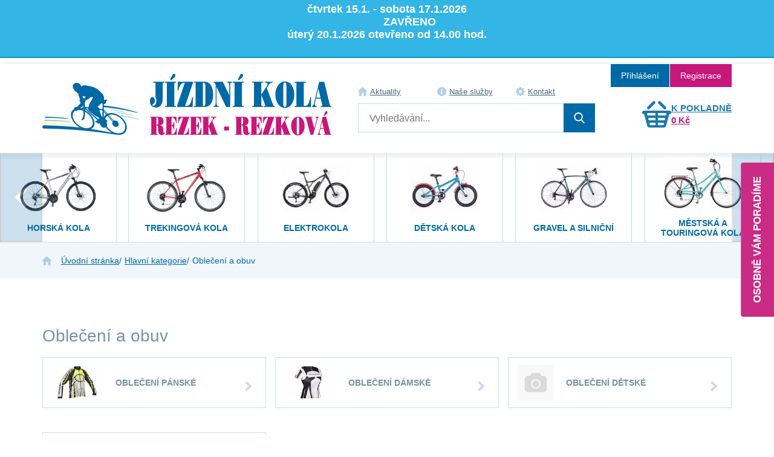

--- FILE ---
content_type: text/html; charset=utf-8
request_url: https://rezek-rezkova.cz/produkty/40-obleceni-a-obuv?eshopList-paginator-page=17&eshopList-paginator-clicked=1&_fid=jcif
body_size: 8737
content:
<!DOCTYPE html>
<html lang="cs">
<head>
    <meta charset="utf-8">
    <meta name="viewport" content="width=device-width, initial-scale=1, shrink-to-fit=no">
    <link rel="stylesheet" href="https://use.fontawesome.com/releases/v5.1.1/css/all.css"
          integrity="sha384-O8whS3fhG2OnA5Kas0Y9l3cfpmYjapjI0E4theH4iuMD+pLhbf6JI0jIMfYcK3yZ" crossorigin="anonymous">
    <link rel="stylesheet" href="/css/typeahead.css">
    <link rel="stylesheet" href="/_front/js/colorbox/colorbox.css">
    <link rel="stylesheet" href="/_front/js/owlcarousel/owl.carousel.min.css">
    <link rel="stylesheet" href="/_front/js/owlcarousel/owl.theme.default.min.css">
    <link rel="stylesheet" href="/_front/js/colorbox/colorbox.css">
    <link rel="stylesheet" href="/assets/css/fonts.css">


    <link rel="apple-touch-icon" sizes="76x76" href="/apple-touch-icon.png">
    <link rel="icon" type="image/png" sizes="32x32" href="/favicon-32x32.png">
    <link rel="icon" type="image/png" sizes="16x16" href="/favicon-16x16.png">
    <link rel="manifest" href="/site.webmanifest">
    <link rel="mask-icon" href="/safari-pinned-tab.svg" color="#5bbad5">

    <meta name="msapplication-TileColor" content="#ffffff">

    <meta name="theme-color" content="#0b76cc">
<script>
    window.dataLayer = window.dataLayer || [];
    function gtag(){dataLayer.push(arguments);}

    gtag('consent', 'default', {
        'ad_storage': 'denied',
        'ad_user_data': 'denied',
        'ad_personalization': 'denied',
        'analytics_storage': 'denied'
    });
</script>


<!-- Global site tag (gtag.js) - Google Analytics -->
<script async src="https://www.googletagmanager.com/gtag/js?id=UA-173923489-1"></script>
<script>
  window.dataLayer = window.dataLayer || [];
  function gtag(){dataLayer.push(arguments);}
  gtag('js', new Date());

  gtag('config', 'UA-173923489-1');
</script>
    
<title>Oblečení a obuv | Jízdní kola</title>
<meta name="description" content="Rezek - Rezková">
<meta property="og:title" content="Oblečení a obuv">
<meta property="og:description" content="Rezek - Rezková">
<meta property="og:site_name" content="Jízdní kola">
<meta property="og:url" content="https://rezek-rezkova.cz/produkty/40-obleceni-a-obuv?eshopList-paginator-page=17&eshopList-paginator-clicked=1&_fid=jcif">
<meta property="og:type" content="website">
<meta property="og:locale" content="cs">
<meta property="og:image" content="https://rezek-rezkova.cz/assets/images/logo.png">
<meta property="twitter:card" content="summary">

<link href="/_front/dist/cookie-consent-v2.083f72c4.css" rel="stylesheet">
<link href="/assets/dist/css-main.bf8cb129.css" rel="stylesheet">
<link href="/_front/dist/uw-breadcrumbs.d47600e2.css" rel="stylesheet">
<link href="/_front/dist/listing-paginator-css.c055ddef.css" rel="stylesheet">
<link href="/assets/dist/product-new.bd213995.css" rel="stylesheet">
<link href="/assets/dist/old.4205ad43.css" rel="stylesheet">
</head>
<body>

    <div class="info-box" style="max-height: 110px; height: 100%;overflow: hidden;padding: 5px 0; ">
        <div class="info-box__text"><p><strong>čtvrtek 15.1. - sobota 17.1.2026</strong></p>
<p><strong>               ZAVŘENO</strong></p>
<p><strong>úterý 20.1.2026 otevřeno od 14.00 hod.</strong></p>
<p> </p></div>
    </div>

<div id="snippet--flashMessage">    <div class="callout-container">
    </div>
</div>





    <div class="darker"></div>
    <div class="row-offcanvas row-offcanvas-right">

        <div class="container">
            <header class="header">

                <a class="logoBox__textimg visible-xs" href="/"
                   title="Rezek - Rezková"></a>
                <div class="logoBox">
                    <a class="logoBox__link" href="/" title="Rezek - Rezková"></a>
                </div>

                <span class="searchShower"></span>



                <div class="placeHelper">
                        <nav id="menu" class="menu navigation" data-offcanvas-position="2">
<ul class="nav"><li class="nav__item">
                        <a 
                            class="nav__link" 
                            href="/novinky"
                            title="Aktuality"
                            
                            >
                            Aktuality
                        </a>
                    </li><li class="nav__item">
                        <a 
                            class="nav__link" 
                            href="/1-nase-sluzby"
                            title="Naše služby"
                            
                            >
                            Naše služby
                        </a>
                    </li><li class="nav__item">
                        <a 
                            class="nav__link" 
                            href="/2-kontakt"
                            title="Kontakt"
                            
                            >
                            Kontakt
                        </a>
                    </li></ul>                        </nav>

                        <div id="searchBox" data-href="/vyhledavani/" class="searchBox searchBox__form">
                            <div class="searchBox__helper">

<div id="vue-suggest">

</div>


                            </div>
                            <span class="searchBox__close"></span>
                        </div>
            </div>

                <div class="loginBlock">
                        <ul class="loginBlock__list">
                                <li class="loginBlock__item">
                                    <a class="loginBlock__link" href="/prihlaseni" title="Příhlášení">Přihlášení</a>
                                </li>
                                <li class="loginBlock__item hidden-xs">
                                    <a class="loginBlock__link loginBlock__link--register" data-offcanvas-position="3"
                                       href="/registrace" title="Registrace">Registrace</a>
                                </li>
                        </ul>
            </div>
                <div class="cartHelpic" href="/objednavka">

<a class="cart" href="/objednavka" id="snippet-cart-cart">
    <span>
        <span class="cart-text">K pokladně</span> <span class="cart-value">0 Kč</span>
    </span>
</a>
                </div>

                <nav id="mobile-menu" class="mobile-menu visible-xs">
                    <a class="button-hamburger button-hamburger-default" data-toggle="offcanvas">
                        <span class="mobileMenu">Menu</span>
                        <div class="button-hamburger__helper">
                            <span class="button-hamburger__line"></span>
                            <span class="button-hamburger__line"></span>
                            <span class="button-hamburger__line"></span>
                        </div>
                    </a>
                </nav>


            </header>
        </div>

        <div id="sidebar-offcanvas">

            <div class="menu navigation">
<ul class="nav"><li class="nav__item">
                        <a 
                            class="nav__link" 
                            href="/novinky"
                            title="Aktuality"
                            
                            >
                            Aktuality
                        </a>
                    </li><li class="nav__item">
                        <a 
                            class="nav__link" 
                            href="/1-nase-sluzby"
                            title="Naše služby"
                            
                            >
                            Naše služby
                        </a>
                    </li><li class="nav__item">
                        <a 
                            class="nav__link" 
                            href="/2-kontakt"
                            title="Kontakt"
                            
                            >
                            Kontakt
                        </a>
                    </li></ul>            </div>

            <div class="loginBlock">
                <ul class="loginBlock__list">
                        <li class="loginBlock__item">
                            <a class="loginBlock__link" href="/prihlaseni" title="Příhlášení">Přihlášení</a>
                        </li>
                        <li class="loginBlock__item hidden-xs">
                            <a class="loginBlock__link loginBlock__link--register" data-offcanvas-position="3"
                               href="/registrace" title="Registrace">Registrace</a>
                        </li>
                </ul>
            </div>

        </div>

        <main id="main" class="panel">

            <div class="uchoBox hidden-xs">
                <span class="uchoBox__cross"></span>
                <p class="uchoBox__title">Navštivte nás na prodejně</p>
                <p class="uchoBox__text">Martinovského 182, 269 01, Rakovník</p>
                <p class="uchoBox__text"><strong>Tel.:</strong> 313 517 417</p>
                <p class="uchoBox__undertitle">Otevírací doba</p>
                <p class="uchoBox__text"><strong class="superstrong">Po - Pá:</strong>8.30 - 17.30 hod.</p>
                <p class="uchoBox__text"><strong class="superstrong">Sobota:</strong>8.30 - 12.00 hod.</p>
                <p class="uchoBox__text"><strong class="superstrong">Neděle:</strong>zavřeno</p>
            </div>


<div class="category_list">
            <a class="list__item" href="/produkty/2-horska-kola">
                <img class="item__image" src="/files/eshop-category/2/_thumbnail/hafcq042s8-42910201-zz-codex-silver-black-f_400_245_FIT__95_webp.webp?t=1706521968" alt="Horská kola">

                <span class="item__title">Horská kola</span>
            </a>
            <a class="list__item" href="/produkty/12-trekingova-kola">
                <img class="item__image" src="/files/eshop-category/12/_thumbnail/vv3vuzgli1-mtouz95alr-42909101-zz-classic-red-black-f-400-245-fit-1-95-jpg_400_245_FIT__95_webp.webp?t=1706521968" alt="Trekingová kola">

                <span class="item__title">Trekingová kola</span>
            </a>
            <a class="list__item" href="/produkty/15-elektrokola">
                <img class="item__image" src="/files/eshop-category/15/_thumbnail/3ia4n9gk4c-elektrokola_400_245_FIT__95_webp.webp?t=1706521968" alt="Elektrokola">

                <span class="item__title">Elektrokola</span>
            </a>
            <a class="list__item" href="/produkty/16-detska-kola">
                <img class="item__image" src="/files/eshop-category/16/_thumbnail/xjqcloltgu-detska-kola_400_245_FIT__95_webp.webp?t=1706521968" alt="Dětská kola">

                <span class="item__title">Dětská kola</span>
            </a>
            <a class="list__item" href="/produkty/17-gravel-a-silnicni">
                <img class="item__image" src="/files/eshop-category/17/_thumbnail/lj5mbivvb8-silnicni-kola_400_245_FIT__95_webp.webp?t=1706521968" alt="Gravel a silniční">

                <span class="item__title">Gravel a silniční</span>
            </a>
            <a class="list__item" href="/produkty/18-mestska-a-touringova-kola">
                <img class="item__image" src="/files/eshop-category/18/_thumbnail/b9rf45zeoo-mestska-a-touringova-kola_400_245_FIT__95_webp.webp?t=1706521968" alt="Městská a touringová kola">

                <span class="item__title">Městská a touringová kola</span>
            </a>
            <a class="list__item" href="/produkty/19-nahradni-dily">
                <img class="item__image" src="/files/eshop-category/19/_thumbnail/0xpjcfzlw1-categ6_400_245_FIT__95_webp.webp?t=1706521968" alt="Náhradní díly">

                <span class="item__title">Náhradní díly</span>
            </a>
            <a class="list__item" href="/produkty/40-obleceni-a-obuv">
                <img class="item__image" src="/files/eshop-category/40/_thumbnail/xunu2q7r9z-obleceni-a-obuv_400_245_FIT__95_webp.webp?t=1706521968" alt="Oblečení a obuv">

                <span class="item__title">Oblečení a obuv</span>
            </a>
            <a class="list__item" href="/produkty/53-bmx">
                <img class="item__image" src="/files/eshop-category/53/_thumbnail/2vw1w4a1t9-raa6afwaqgblag4azqbmagkadabcaemayqb0ageababvagcadqblaekabqbhagcazqbzafwamaawadaanwayadyamwa4ac4aagbwagca_400_245_FIT__95_webp.webp?t=1706521968" alt="BMX">

                <span class="item__title">BMX</span>
            </a>
</div>
                <div class="breadcrumb-wrapper">

<section class="breadcrumb__wrapper">
    <ol class="breadcrumb float-sm-right">

                <li class="breadcrumb__item breadcrumb-item ">

                        <span class="breadcrumb-home"></span>

                        <a class="breadcrumb__link" href="/" >
                            <span class="breadcrumb__icon"></span>
                            <span class="breadcrumb__text">Úvodní stránka</span>
                        </a>
                </li>
                <li class="breadcrumb__item breadcrumb-item ">


                        <a class="breadcrumb__link" href="/produkty/1-hlavni-kategorie" >
                            <span class="breadcrumb__icon"></span>
                            <span class="breadcrumb__text">Hlavní kategorie</span>
                        </a>
                </li>
                <li class="breadcrumb__item breadcrumb-item active">


                        <span class="breadcrumb__icon"></span>
                        <span class="breadcrumb__text">Oblečení a obuv</span>
                </li>
    </ol>
</section>


                </div>

    <div class="container">
        <div class="mceContentBody">

            <h1>
                Oblečení a obuv
            </h1>

        </div>
        <div class="categories">
    <a class="category" href="/produkty/41-obleceni-panske">
        <img src="/files/eshop-category/41/_thumbnail/3chf3guafb-obleceni-panske_135_85_FIT_1_center_95_webp.webp?t=1706524626" alt="oblečení pánské">
        <h2>oblečení pánské</h2>
    </a>
    <a class="category" href="/produkty/42-obleceni-damske">
        <img src="/files/eshop-category/42/_thumbnail/9p36p012ss-obleceni-damske_135_85_FIT_1_center_95_webp.webp?t=1706524626" alt="oblečení dámské">
        <h2>oblečení dámské</h2>
    </a>
    <a class="category" href="/produkty/52-obleceni-detske">
        <img src="/_admin/images/notfound_img.svg" alt="oblečení dětské">
        <h2>oblečení dětské</h2>
    </a>
    <a class="category" href="/produkty/43-obuv">
        <img src="/files/eshop-category/43/_thumbnail/leqmeobjwj-obuv_135_85_FIT_1_center_95_webp.webp?t=1706524627" alt="Obuv">
        <h2>Obuv</h2>
    </a>
        </div>

    </div>
    <div id="specialList" style="border-top: 1px solid #c9dce9;padding-top: 45px;">
        <div class="products-new">
            <ul class="products-new__list" id="snippet-eshopList-list">
                
    <div class="pagination">
        <ul class="pagination__list">
                <li class="page-item__prev"><a aria-label="Předchozí stránka" href="/produkty/40-obleceni-a-obuv?eshopList-paginator-page=8&amp;eshopList-paginator-clicked=1&amp;_fid=jcif" rel="prev"
                                         class="page-link__prev ajax"></a></li>

                    <li class="page-item"><a aria-label="Přejít na stránku 1" href="/produkty/40-obleceni-a-obuv?eshopList-paginator-page=1&amp;eshopList-paginator-clicked=1&amp;_fid=jcif" class="page-link ajax">1</a></li>
                    <li class="page-item page-item__dots"><span class="page-item__dots">…</span></li>
                    <li class="page-item"><a aria-label="Přejít na stránku 3" href="/produkty/40-obleceni-a-obuv?eshopList-paginator-page=3&amp;eshopList-paginator-clicked=1&amp;_fid=jcif" class="page-link ajax">3</a></li>
                    <li class="page-item page-item__dots"><span class="page-item__dots">…</span></li>
                    <li class="page-item"><a aria-label="Přejít na stránku 5" href="/produkty/40-obleceni-a-obuv?eshopList-paginator-page=5&amp;eshopList-paginator-clicked=1&amp;_fid=jcif" class="page-link ajax">5</a></li>
                    <li class="page-item page-item--disabled"><a aria-label="Přejít na stránku 6" href="/produkty/40-obleceni-a-obuv?eshopList-paginator-page=6&amp;eshopList-paginator-clicked=1&amp;_fid=jcif" class="page-link ajax">6</a></li>
                    <li class="page-item page-item--disabled"><a aria-label="Přejít na stránku 7" href="/produkty/40-obleceni-a-obuv?eshopList-paginator-page=7&amp;eshopList-paginator-clicked=1&amp;_fid=jcif" class="page-link ajax">7</a></li>
                    <li class="page-item page-item--disabled"><a aria-label="Přejít na stránku 8" href="/produkty/40-obleceni-a-obuv?eshopList-paginator-page=8&amp;eshopList-paginator-clicked=1&amp;_fid=jcif" class="page-link ajax">8</a></li>
                    <li class="page-item page-item--active"><span class="page-link page-link--active">9</span></li>

                <li class="page-item__next page-item__next--disabled"><span class="page-link__next page-link__next--disabled"></span></li>
        </ul>
    </div>

            </ul>
        </div>
    </div>

    



        </main>

        <footer class="footer">
            <div class="footer__top">
                <div class="container">
                    <div class="row" style="padding-inline:15px">
                        <div class="col-md-3 col-sm-6" style="display:block">
                            <p class="footer__title">Vše o nákupu</p>
                            <ul>
<li><a href="/4-obchodni-podminky" data-link="{&quot;link_tree&quot;:{&quot;name&quot;:&quot;Obchodn\u00ed podm\u00ednky&quot;,&quot;module&quot;:&quot;Front&quot;,&quot;presenter&quot;:&quot;Page&quot;,&quot;action&quot;:&quot;detail&quot;,&quot;parameters&quot;:{&quot;id&quot;:&quot;4&quot;,&quot;slug&quot;:&quot;obchodni-podminky&quot;}},&quot;new_page&quot;:false,&quot;action&quot;:&quot;default&quot;,&quot;id&quot;:null,&quot;title&quot;:&quot;Obchodn\u00ed podm\u00ednky&quot;,&quot;_submit&quot;:&quot;Vlo\u017eit odkaz&quot;,&quot;tiny_plugin&quot;:&quot;form-tabView-tabPresentation-tabPresentationView-footer-footer-first_column-text-myLink&quot;,&quot;do&quot;:&quot;link_plugin_form-submit&quot;,&quot;authLink&quot;:null,&quot;authBacklink&quot;:null,&quot;lang&quot;:null,&quot;backlink&quot;:null,&quot;_fid&quot;:&quot;iibf&quot;,&quot;link&quot;:&quot;https:\/\/rezek-rezkova.project.uwv.cz\/4-obchodni-podminky&quot;}">Obchodní podmínky</a></li>
<li><a href="/5-reklamacni-rad" data-link="{&quot;link_tree&quot;:{&quot;name&quot;:&quot;Reklama\u010dn\u00ed \u0159\u00e1d&quot;,&quot;module&quot;:&quot;Front&quot;,&quot;presenter&quot;:&quot;Page&quot;,&quot;action&quot;:&quot;detail&quot;,&quot;parameters&quot;:{&quot;id&quot;:&quot;5&quot;,&quot;slug&quot;:&quot;reklamacni-rad&quot;}},&quot;new_page&quot;:false,&quot;action&quot;:&quot;default&quot;,&quot;id&quot;:null,&quot;title&quot;:&quot;Reklama\u010dn\u00ed \u0159\u00e1d&quot;,&quot;_submit&quot;:&quot;Vlo\u017eit odkaz&quot;,&quot;tiny_plugin&quot;:&quot;form-tabView-tabPresentation-tabPresentationView-footer-footer-first_column-text-myLink&quot;,&quot;do&quot;:&quot;link_plugin_form-submit&quot;,&quot;authLink&quot;:null,&quot;authBacklink&quot;:null,&quot;lang&quot;:null,&quot;backlink&quot;:null,&quot;_fid&quot;:&quot;k06h&quot;,&quot;link&quot;:&quot;https:\/\/rezek-rezkova.project.uwv.cz\/5-reklamacni-rad&quot;}">Reklamační řád</a></li>
<li><a title="Ochrana osobních údajů" href="/8-ochrana-osobnich-udaju" data-link="{&quot;link_tree&quot;:{&quot;name&quot;:&quot;Ochrana osobn\u00edch \u00fadaj\u016f&quot;,&quot;module&quot;:&quot;Front&quot;,&quot;presenter&quot;:&quot;Page&quot;,&quot;action&quot;:&quot;detail&quot;,&quot;parameters&quot;:{&quot;id&quot;:&quot;8&quot;,&quot;slug&quot;:&quot;ochrana-osobnich-udaju&quot;}},&quot;description&quot;:&quot;Ochrana osobn\u00edch \u00fadaj\u016f&quot;,&quot;new_page&quot;:false,&quot;action&quot;:&quot;default&quot;,&quot;id&quot;:null,&quot;title&quot;:&quot;Ochrana osobn\u00edch \u00fadaj\u016f&quot;,&quot;_submit&quot;:&quot;Vlo\u017eit odkaz&quot;,&quot;tiny_plugin&quot;:&quot;form-tabView-tabPresentation-tabPresentationView-footer-footer-first_column-text-myLink&quot;,&quot;do&quot;:&quot;link_plugin_form-submit&quot;,&quot;authLink&quot;:null,&quot;authBacklink&quot;:null,&quot;lang&quot;:null,&quot;backlink&quot;:null,&quot;_fid&quot;:&quot;3bas&quot;,&quot;link&quot;:&quot;https:\/\/rezek-rezkova.cz\/8-ochrana-osobnich-udaju&quot;}">Ochrana osobních údajů</a></li>
</ul>
                        </div>
                        <div class="col-md-3 col-sm-6" style="display:block">
                            <p class="footer__title">Jsme tu pro Vás</p>
                            <ul>
<li><a href="/1-nase-sluzby" data-link="{&quot;link_tree&quot;:{&quot;name&quot;:&quot;Na\u0161e slu\u017eby&quot;,&quot;module&quot;:&quot;Front&quot;,&quot;presenter&quot;:&quot;Page&quot;,&quot;action&quot;:&quot;detail&quot;,&quot;parameters&quot;:{&quot;id&quot;:&quot;1&quot;,&quot;slug&quot;:&quot;nase-sluzby&quot;}},&quot;new_page&quot;:false,&quot;action&quot;:&quot;default&quot;,&quot;id&quot;:null,&quot;title&quot;:&quot;Na\u0161e slu\u017eby&quot;,&quot;_submit&quot;:&quot;Vlo\u017eit odkaz&quot;,&quot;tiny_plugin&quot;:&quot;form-tabView-tabPresentation-tabPresentationView-footer-footer-second_column-text-myLink&quot;,&quot;do&quot;:&quot;link_plugin_form-submit&quot;,&quot;authLink&quot;:null,&quot;authBacklink&quot;:null,&quot;lang&quot;:null,&quot;backlink&quot;:null,&quot;_fid&quot;:&quot;3hfk&quot;,&quot;link&quot;:&quot;https:\/\/rezek-rezkova.project.uwv.cz\/1-nase-sluzby&quot;}">Naše služby</a></li>
<li><a href="/3-pruvodce-nakupem" data-link="{&quot;link_tree&quot;:{&quot;name&quot;:&quot;Pr\u016fvodce n\u00e1kupem&quot;,&quot;module&quot;:&quot;Front&quot;,&quot;presenter&quot;:&quot;Page&quot;,&quot;action&quot;:&quot;detail&quot;,&quot;parameters&quot;:{&quot;id&quot;:&quot;3&quot;,&quot;slug&quot;:&quot;pruvodce-nakupem&quot;}},&quot;new_page&quot;:false,&quot;action&quot;:&quot;default&quot;,&quot;id&quot;:null,&quot;title&quot;:&quot;Pr\u016fvodce n\u00e1kupem&quot;,&quot;_submit&quot;:&quot;Vlo\u017eit odkaz&quot;,&quot;tiny_plugin&quot;:&quot;form-tabView-tabPresentation-tabPresentationView-footer-footer-second_column-text-myLink&quot;,&quot;do&quot;:&quot;link_plugin_form-submit&quot;,&quot;authLink&quot;:null,&quot;authBacklink&quot;:null,&quot;lang&quot;:null,&quot;backlink&quot;:null,&quot;_fid&quot;:&quot;g4ry&quot;,&quot;link&quot;:&quot;https:\/\/rezek-rezkova.project.uwv.cz\/3-pruvodce-nakupem&quot;}">Průvodce nákupem</a></li>
</ul>
                        </div>
                        <div class="col-md-3 col-sm-6" style="display:block">
                            <p class="footer__title">O společnosti</p>
                            <ul>
<li><a href="/6-o-nas" data-link="{&quot;link_tree&quot;:{&quot;name&quot;:&quot;O n\u00e1s&quot;,&quot;module&quot;:&quot;Front&quot;,&quot;presenter&quot;:&quot;Page&quot;,&quot;action&quot;:&quot;detail&quot;,&quot;parameters&quot;:{&quot;id&quot;:&quot;6&quot;,&quot;slug&quot;:&quot;o-nas&quot;}},&quot;new_page&quot;:false,&quot;action&quot;:&quot;default&quot;,&quot;id&quot;:null,&quot;title&quot;:&quot;O n\u00e1s&quot;,&quot;_submit&quot;:&quot;Vlo\u017eit odkaz&quot;,&quot;tiny_plugin&quot;:&quot;form-tabView-tabPresentation-tabPresentationView-footer-footer-third_column-text-myLink&quot;,&quot;do&quot;:&quot;link_plugin_form-submit&quot;,&quot;authLink&quot;:null,&quot;authBacklink&quot;:null,&quot;lang&quot;:null,&quot;backlink&quot;:null,&quot;_fid&quot;:&quot;99bq&quot;,&quot;link&quot;:&quot;https:\/\/rezek-rezkova.project.uwv.cz\/6-o-nas&quot;}">O nás</a></li>
<li><a href="/2-kontakt" data-link="{&quot;link_tree&quot;:{&quot;name&quot;:&quot;Kontakt&quot;,&quot;module&quot;:&quot;Front&quot;,&quot;presenter&quot;:&quot;Page&quot;,&quot;action&quot;:&quot;detail&quot;,&quot;parameters&quot;:{&quot;id&quot;:&quot;2&quot;,&quot;slug&quot;:&quot;kontakt&quot;}},&quot;new_page&quot;:false,&quot;action&quot;:&quot;default&quot;,&quot;id&quot;:null,&quot;title&quot;:&quot;Kontaktn\u00ed \u00fadaje&quot;,&quot;_submit&quot;:&quot;Vlo\u017eit odkaz&quot;,&quot;tiny_plugin&quot;:&quot;form-tabView-tabPresentation-tabPresentationView-footer-footer-third_column-text-myLink&quot;,&quot;do&quot;:&quot;link_plugin_form-submit&quot;,&quot;authLink&quot;:null,&quot;authBacklink&quot;:null,&quot;lang&quot;:null,&quot;backlink&quot;:null,&quot;_fid&quot;:&quot;c3cr&quot;,&quot;link&quot;:&quot;https:\/\/rezek-rezkova.project.uwv.cz\/2-kontakt&quot;}">Kontaktní údaje</a></li>
</ul>
                        </div>
                        <div class="col-md-3 col-sm-6" style="display:block">
                            <p class="footer__title">Následujte nás</p>
                            <ul class="footer__icons">
                                <li>
                                    <a href="" title="Jsme na Facebooku!">
                                        <img src="/assets/images/svg/facebook.svg" alt="facebook">
                                    </a>
                                </li>
                            </ul>
                        </div>
                    </div>
                </div>
            </div>

            <div class="container">
                <div class="footer__bottom">
                    <p class="footer__copy">
                        Copyright © 2026 Rezek - Rezková
                    </p>
                    <p class="footer__copy">
<a href="javascript:cookieConsent.ShowSettings()" rel="nofollow" class="uw-cookies__text">Nastavení souborů cookies</a>                    </p>
                    <p class="footer__preze">
Prezentace spadá do kategorie
<a target="_blank" href="https://uspesnyweb.cz" title="Přejít na web tvůrce - Úspěšný web">Úspěšný&nbsp;web</a>                    </p>
                    <div class="clearfix"></div>

                </div>
            </div>
        </footer>


    </div>




<script id="cookie-consent-v2--front" type="application/json">{"languages":{"cs":{"company-name":"","more-info-link":"\/9-informace-o-souborech-cookies","blocks":[{"title":"Funk\u010dn\u00ed cookies","description":"Nezbytn\u011b nutn\u00e9 soubory cookie umo\u017e\u0148uj\u00ed z\u00e1kladn\u00ed funkce webov\u00fdch str\u00e1nek, jako je p\u0159ihl\u00e1\u0161en\u00ed u\u017eivatele a spr\u00e1va \u00fa\u010dtu. Webov\u00e9 str\u00e1nky nelze bez nezbytn\u011b nutn\u00fdch soubor\u016f cookie spr\u00e1vn\u011b pou\u017e\u00edvat.","toggle":{"value":"necessary_files","enabled":true,"readonly":true},"cookie_table":[{"col1":"PHPSESSID","col2":"rezek-rezkova.cz","col3":"14 dn\u00ed","col4":"Cookie generovan\u00fd aplikacemi zalo\u017een\u00fdmi na jazyce PHP. Toto je univerz\u00e1ln\u00ed identifik\u00e1tor pou\u017e\u00edvan\u00fd k udr\u017eov\u00e1n\u00ed prom\u011bnn\u00fdch relac\u00ed u\u017eivatel\u016f. Obvykle se jedn\u00e1 o n\u00e1hodn\u011b vygenerovan\u00e9 \u010d\u00edslo, jeho pou\u017eit\u00ed m\u016f\u017ee b\u00fdt specifick\u00e9 pro dan\u00fd web, ale dobr\u00fdm p\u0159\u00edkladem je udr\u017eov\u00e1n\u00ed p\u0159ihl\u00e1\u0161en\u00e9ho stavu u\u017eivatele mezi str\u00e1nkami."}]},{"title":"Analytick\u00e9 cookies","description":"V\u00fdkonov\u00e9 soubory cookie se pou\u017e\u00edvaj\u00ed ke sledov\u00e1n\u00ed toho, jak n\u00e1v\u0161t\u011bvn\u00edci webov\u00e9 str\u00e1nky pou\u017e\u00edvaj\u00ed, jde nap\u0159. o analytick\u00e9 soubory cookie. Tyto soubory cookie nelze pou\u017e\u00edt k p\u0159\u00edm\u00e9 identifikaci ur\u010dit\u00e9ho n\u00e1v\u0161t\u011bvn\u00edka","toggle":{"value":"execution_files","enabled":false,"readonly":false},"cookie_table":[{"col1":"_gid","col2":".rezek-rezkova.cz","col3":"1 den","col4":"Tento soubor cookie nastavuje Google Analytics. Ukl\u00e1d\u00e1 a aktualizuje jedine\u010dnou hodnotu pro ka\u017edou nav\u0161t\u00edvenou str\u00e1nku a slou\u017e\u00ed k po\u010d\u00edt\u00e1n\u00ed a sledov\u00e1n\u00ed zobrazen\u00ed str\u00e1nek."},{"col1":"_ga","col2":".rezek-rezkova.cz.","col3":"2 roky","col4":"\tTento n\u00e1zev souboru cookie je spojen s Google Universal Analytics - co\u017e je v\u00fdznamn\u00e1 aktualizace b\u011b\u017en\u011bji pou\u017e\u00edvan\u00e9 analytick\u00e9 slu\u017eby Google. Tento soubor cookie se pou\u017e\u00edv\u00e1 k rozli\u0161en\u00ed jedine\u010dn\u00fdch u\u017eivatel\u016f p\u0159i\u0159azen\u00edm n\u00e1hodn\u011b vygenerovan\u00e9ho \u010d\u00edsla jako identifik\u00e1toru klienta. Je sou\u010d\u00e1st\u00ed ka\u017ed\u00e9ho po\u017eadavku na str\u00e1nku na webu a slou\u017e\u00ed k v\u00fdpo\u010dtu \u00fadaj\u016f o n\u00e1v\u0161t\u011bvn\u00edc\u00edch, relac\u00edch a kampan\u00edch pro analytick\u00e9 p\u0159ehledy web\u016f."},{"col1":"_ga_","col2":".rezek-rezkova.cz","col3":"1 minuta","col4":" Pou\u017e\u00edv\u00e1 se slu\u017ebou Google Analytics k identifikaci a sledov\u00e1n\u00ed jednotliv\u00fdch relac\u00ed s va\u0161\u00edm za\u0159\u00edzen\u00edm."}]},{"title":"Marketingov\u00e9 cookies","description":"","toggle":{"value":"ad_storage","enabled":false,"readonly":false},"cookie_table":[{"col1":"","col2":"","col3":"","col4":""}]},{"title":"U\u017eivatelsk\u00e9 preference","description":"","toggle":{"value":"ad_user_data","enabled":false,"readonly":false},"cookie_table":[{"col1":"","col2":"","col3":"","col4":""}]},{"title":"Personaliza\u010dn\u00ed data","description":"Soubory cookie c\u00edlen\u00ed se pou\u017e\u00edvaj\u00ed k identifikaci n\u00e1v\u0161t\u011bvn\u00edk\u016f mezi r\u016fzn\u00fdmi webov\u00fdmi str\u00e1nkami, nap\u0159. obsahov\u00fdmi partnery a bannerov\u00fdmi s\u00edt\u011bmi. Tyto soubory cookie mohou spole\u010dnosti pou\u017e\u00edt k vytvo\u0159en\u00ed profilu z\u00e1jm\u016f n\u00e1v\u0161t\u011bvn\u00edk\u016f nebo k zobrazov\u00e1n\u00ed relevantn\u00edch reklam na jin\u00fdch webov\u00fdch str\u00e1nk\u00e1ch.","toggle":{"value":"target_files","enabled":false,"readonly":false},"cookie_table":[{"col1":"YSC","col2":".youtube.com","col3":"Zav\u0159en\u00edm prohl\u00ed\u017ee\u010de","col4":"Tento soubor cookie nastavuje YouTube ke sledov\u00e1n\u00ed zobrazen\u00ed vlo\u017een\u00fdch vide\u00ed."}]},{"title":"Neza\u0159azen\u00e9 soubory","description":"","toggle":{"value":"not_sorted_files","enabled":false,"readonly":false},"cookie_table":[{"col1":"","col2":"","col3":"","col4":""}]}],"title":"Va\u0161e soukrom\u00ed je pro n\u00e1s d\u016fle\u017eit\u00e9!","custom-content":"","primary-btn":"Souhlas\u00edm a pokra\u010dovat","secondary-btn":"Nastavit individu\u00e1ln\u011b"}}}</script>
<script src="/_front/dist/runtime.e47db269.js"></script>
<script src="/_front/dist/cookie-consent-v2.93cef91b.js"></script>
<script src="/_front/dist/7569.b2004ef2.js"></script>
<script src="/_front/dist/7231.88742fe5.js"></script>
<script src="/_front/dist/js-ajax-file-catcher.f196dd58.js"></script>
<script src="/assets/dist/runtime.9f659690.js"></script>
<script src="/assets/dist/css-main.fdac41bf.js"></script>
<script src="/_admin/dist/runtime.a711ab17.js"></script>
<script src="/_admin/dist/91.2f5cd065.js"></script>
<script src="/_admin/dist/js-vue.4b06df73.js"></script>
<script src="/_front/dist/uw-breadcrumbs.112f42d0.js"></script>
<script src="/_front/dist/listing-paginator.af979082.js"></script>
<script src="/_front/dist/listing-paginator-css.7bec7b81.js"></script>
<script src="/assets/dist/product-new.256a95a0.js"></script>
<script src="/_front/dist/nette.e644069a.js"></script>
<script src="/_front/dist/lightbox-init.adbebb24.js"></script>
<script src="/assets/dist/old.2dd115b7.js"></script>
<script src="/assets/dist/form-errors-legacy.519725e1.js"></script>
<script src="/_front/dist/jquery.23357ea6.js"></script>
<script src="/_front/dist/default.40afac33.js"></script>
<script src="/_front/dist/main.38409ade.js"></script>
<script src="/assets/dist/main.469a82db.js"></script>
<div id="end-js">
        <script src="/components/bootstrap/tether.min.js"></script>
        <script src="/components/bootstrap/bootstrap.min.js"></script>
        <script src="/_front/js/owlcarousel/owl.carousel.min.js"></script>
        <script src="/_front/js/observers/fontface.observer.js"></script>
        <script src="/_front/js/observers/intersection.observer.js"></script>
        <script src="/_front/js/jquery/jquery.inputmask.bundle.min.js"></script>
        <script src="/_front/js/observers/intersection.observer.polyfill.js"></script>
        <script src='/assets/js/jquery-ui.min.js'></script>
        <script src="/_front/js/nette/spinner.nette.ajax.js"></script>


        <script>
    $(function () {
        Vue.component("suggest-item-default", {
            props: {
                item: Object
            },
            template: `
            <div class="items__item">
                <a v-bind:href="item.link" class="item__link">
                    {{ item.title }}
                </a>
            </div>
            `
        });

        Vue.component("suggest-category-default", {
            props: {
                item: {
                    type: Object,
                    required: true
                },
                collapsible: {
                    type: Boolean,
                    required: false,
                    default: false
                }
            },
            template: `
                <div class="category">
                    <div class="category__title" @click="show = !show">
                        <span>{{ item.category.title }}</span> <span v-if="collapsible === true">({{ count }})</span>
                    </div>
                    <div class="category__items" v-show="collapsible === false || show === true">
                        <div v-for="row in item.items.slice(0, 5)" class="items__item-wrapper">
                            <component v-bind:item="row" v-bind:is="itemsComponent(row)"></component>
                        </div>
                    </div>
                </div>
            `,
            data: function() {
                return {
                    show: false
                }
            },
            methods: {
                itemsComponent(item) {
                    const component = "suggest-item-" + item.type;

                    // console.log(item.type);

                    if (Object.keys(Vue.options.components).includes(component)) {
                        return component;
                    }

                    return "suggest-item-default";
                }
            },
            computed: {
                count: function () {
                    return this.item.items.length;
                }
            }
        });

       new Vue({
           el: "#vue-suggest",
           template: `
           
<div class="search" v-on:keyup.enter="search">
    <label for="search-input" style="position:absolute;left:-10000px;top:auto;width:1px;height:1px;overflow:hidden;">Vyhledávání</label>
    <input v-model="q" id="search-input" name="search-input" type="text" class="search__input" placeholder="Vyhledávání..." autocomplete="off">
    <button @click="search" class="search__btn">
        Hledat
    </button>
    <transition name="fade">
    <div class="search__results" v-if="result.length > 0">
        <div v-for="(item, index) in result" :class="('results__listing-wrapper--' + item.category.type)" class="results__listing-wrapper">
            <div class="results__listing">
                <component v-bind:item="item" v-bind:is="component(item)"></component>
            </div>
            <a id="suggest-show-all" class="results-show-all" href="#0" @click="search" v-if="index == result.length-1">Zobrazit všechny nalezené výsledky</a>
        </div>
    </div>
     </transition>
</div>

           `,
           data: {
               searchLink: "/vyhledavani/____",
               q: "",
               interval: null,
               result: [],
               minLength: 3,
               waitBeforeRequestInMilliseconds: 0
           },
           methods: {
             component(item) {
                 const component = "suggest-category-" + item.category.type;

                 if (Object.keys(Vue.options.components).includes(component)) {
                     return component;
                 }

                 return "suggest-category-default";
             },
             search(event) {
                 if (this.q !== null && this.q !== '' && this.q !== undefined) {
                     window.location.href = this.searchLink.replace("____", encodeURIComponent(encodeURIComponent(this.q)));
                 }

                 event.preventDefault();
             }
           },
           computed: {
               allCount: function () {
                   let count = 0;

                   this.result.forEach(function (category, index) {
                       category.items.forEach(function (item, itemIndex) {
                           count++;
                       });
                   });

                   return count;
               },
               allCountText: function () {
                   return this.allCount === 100 ? '100 a více' : this.allCount;
               }
           },
           watch: {
               q: function () {
                   this.result = [];

                   if (this.q.length >= this.minLength) {
                       clearInterval(this.interval);

                       this.interval = setTimeout(() => {
                            $.nette.ajax({
                                url: "/produkty/40-obleceni-a-obuv?eshopList-paginator-page=17&do=vue_suggest-suggest-suggest",
                                data: {
                                    "vue_suggest-suggest-q": this.q
                                },
                                success: (result) => {
                                    // console.log(result);
                                    this.result = result;
                                }
                            });
                       }, this.waitBeforeRequestInMilliseconds);
                   }
               },
               result: function () {
                   if (this.result && this.result.length > 0) {
                       document.body.classList.add('searching--results');
                   } else {
                       document.body.classList.remove('searching--results');
                   }
               }
           },
           mounted: function () {
               const searchInputElement = document.getElementById('search-input');

               if (searchInputElement !== undefined && searchInputElement !== null)
               {
                   const searchToggler = document.querySelector('.search__toggler');
                   if (searchToggler)
                   {
                       searchToggler.addEventListener('click', function (e)
                       {
                           document.getElementById('search-input').focus();
                       });
                   }
                   document.addEventListener('keydown', function (e) {
                       // 219 = '/'
                       if (e.ctrlKey === true && (e.keyCode == 191 || e.keyCode == 111))
                       {
                           searchInputElement.focus();
                       }
                   });
               }
           }
       });
    });
</script>
        <script type="application/ld+json">
{
    "@context": "https://schema.org",
    "@type": "BreadcrumbList",
    "itemListElement": [       
        {
        "@type": "ListItem",
        "position": 1,
        "name": "Úvodní stránka"
        ,
        "item": "https://rezek-rezkova.cz/"
        },
        
        {
        "@type": "ListItem",
        "position": 2,
        "name": "Hlavní kategorie"
        ,
        "item": "https://rezek-rezkova.cz/produkty/1-hlavni-kategorie"
        },
        
        {
        "@type": "ListItem",
        "position": 3,
        "name": "Oblečení a obuv"
        }
        
    ]
}
</script>
        <script>
        (function () {
            function onSuccessEvent() {
                // Refresh observeru po Ajaxu napr. v paginatoru
                if (typeof window.refreshImageObserver == 'function')
                {
                    window.refreshImageObserver();
                }
            }

            function onSuccessScrollEvent() {
                // Scrollne nahoru :)
                    scrollTop();
            }

                const scrollTop = function () {
                    let list = document.querySelector("#snippet-" + "eshopList" + "-list")

                    if (list !== null && list !== undefined) {
                        list.scrollIntoView({
                            behavior: 'smooth',
                            block: 'start'
                        });
                    }
                };

            $.nette.ext({
                success: function (data) {
                    if (typeof data === "object" && "snippets" in data) {
                        let allowed = ["snippet-" + "eshopList" + "-list"];

                        Object.keys(data.snippets).forEach(function (snippetName) {
                            if (allowed.includes(snippetName)) {
                                onSuccessEvent();

                                if ('scrollOff' in data && data.scrollOff === true) {}
                                else
                                {
                                    onSuccessScrollEvent();
                                }
                            }
                        });

                    }

                }
            });
        })();
    </script>
</div>




</body>
</html>

--- FILE ---
content_type: text/css
request_url: https://rezek-rezkova.cz/assets/css/fonts.css
body_size: -144
content:
@import url('https://fonts.googleapis.com/css?family=Titillium+Web:300,400,600,700&display=swap&subset=latin-ext');
@import url('https://fonts.googleapis.com/css?family=Open+Sans:300,400,600,700,800&display=swap&subset=latin-ext');

--- FILE ---
content_type: text/css
request_url: https://rezek-rezkova.cz/assets/dist/css-main.bf8cb129.css
body_size: 10227
content:
@charset "UTF-8";
/*!Osekaná verze pro UW TinyMCE
 * Bootstrap Grid v4.1.2 (https://getbootstrap.com/)
 * Copyright 2011-2018 The Bootstrap Authors
 * Copyright 2011-2018 Twitter, Inc.
 * Licensed under MIT (https://github.com/twbs/bootstrap/blob/master/LICENSE)
 */.delivery-payment{display:flex;flex-flow:row wrap;gap:20px 30px;width:100%}.delivery-payment .custom__radio{display:none}.delivery-payment input[type=radio]{align-items:center;appearance:none;-webkit-appearance:none;background:none;border:1px solid #e0e4e7;border-radius:50%;display:flex;flex:20px 0 0;height:20px;justify-content:center;outline:none;position:relative;transition:border-color .2s ease-in-out;width:20px;z-index:1}.delivery-payment input[type=radio]:focus-visible,.delivery-payment input[type=radio]:hover{border-color:#ca2c85}.delivery-payment input[type=radio]:before{background:rgba(202,36,34,0);border-radius:50%;content:"";height:8px;position:relative;transition:background-color .2s ease-in-out;width:8px}.delivery-payment input[type=radio]:checked:before{background:#ca2422}.delivery-payment .error-msg{color:#ca2422;font-size:12px;font-weight:400;line-height:14px;position:absolute;white-space:nowrap}.delivery-payment .delivery,.delivery-payment .payment{display:block;flex:calc(50% - 30px) 1 1;min-width:355px}.delivery-payment .delivery__title,.delivery-payment .payment__title{color:#26363a;font-size:22px;font-weight:600;margin:0 0 15px;text-transform:none}.delivery-payment .delivery__list,.delivery-payment .payment__list{border:1px solid #e0e4e7;display:flex;flex-flow:column;gap:15px;margin:0;padding:25px}.delivery-payment .delivery__list .error-container,.delivery-payment .payment__list .error-container{display:none;margin:0}.delivery-payment .delivery__list .error-container .error-msg,.delivery-payment .payment__list .error-container .error-msg{color:salmon}.delivery-payment .delivery__list .error-container:has(.error-msg),.delivery-payment .payment__list .error-container:has(.error-msg){display:block}.delivery-payment .delivery__input,.delivery-payment .payment__input{flex:20px 0 0}.delivery-payment .delivery__input.has-error input,.delivery-payment .payment__input.has-error input{border-color:#ca2422}.delivery-payment .delivery__item,.delivery-payment .payment__item{align-items:center;cursor:pointer;display:flex;gap:16px}.delivery-payment .delivery__label,.delivery-payment .payment__label{align-items:center;display:flex;gap:16px}.delivery-payment .delivery__text,.delivery-payment .payment__text{font-size:14px;max-width:290px}.delivery-payment .delivery__text--price,.delivery-payment .payment__text--price{color:#0069a6;font-size:15px;font-weight:600}.delivery-payment .delivery__text--description,.delivery-payment .payment__text--description{color:#3a5359;display:block;font-size:13px;font-style:italic;font-weight:300}.delivery-payment .delivery__text--name,.delivery-payment .payment__text--name{color:#26363a}.delivery-payment .delivery__text--discount,.delivery-payment .payment__text--discount{color:#00a681;font-size:15px;font-weight:600}.cartHelpic{display:block;position:absolute;right:0;top:59px}.cartHelpic .cart{align-items:center;color:#48697c;display:flex;gap:20px}.cartHelpic .cart:before{background:url(/assets/images/svg/cart.svg) 0 no-repeat;background-size:contain;content:"";display:block;flex-shrink:1;height:48px;min-width:32px;width:48px}.cartHelpic .cart__list{background:#fff;border:1px solid #0069a6;box-shadow:2px 8px 10px rgba(0,0,0,.102);display:flex;flex-direction:column;gap:10px;opacity:0;padding:14px 20px;position:absolute;right:0;top:calc(100% + 12px);transition-duration:.33s;transition-property:opacity,visibility,translate;transition-timing-function:ease-out;translate:0 -8px;visibility:hidden;width:fit-content;z-index:2}.cartHelpic .cart:hover .cart__list{opacity:1;transition-duration:.2s;transition-timing-function:ease-in;translate:0;visibility:visible}.cartHelpic .cart__line{align-items:center;display:flex;gap:15px;justify-content:space-between;width:100%}.cartHelpic .cart__line--value{color:#c7177a;font-size:13px;min-width:max-content;white-space:nowrap}.cartHelpic .cart__line--value:after{content:" Ks"}.cartHelpic .cart__line--text{font-size:13px;max-width:190px;overflow:hidden;text-overflow:ellipsis;white-space:nowrap}.delpayBox .radioBox__list{border:1px solid #e0e4e7;display:flex;flex-direction:column;gap:15px;margin:0;padding:25px;width:100%}.delpayBox .radioBox__list .d-flex{display:flex;gap:15px}.delpayBox .radioBox__list li{background:0 0;padding:0}.delpayBox .radioBox__list .radio{font-weight:500;margin:0 0 10px;padding-left:0}.delpayBox .radioBox__list .radio .sp-price{color:#0069a6;font-weight:600;margin-left:8px;padding-left:8px;position:relative}.breadcrumb-wrapper{width:100%}@media (max-width:768px){.breadcrumb-wrapper{overflow-x:auto}}.breadcrumb-wrapper .breadcrumb{max-width:1170px;width:100%}@media (max-width:768px){.breadcrumb-wrapper .breadcrumb{flex-flow:row nowrap}}.breadcrumb-wrapper .breadcrumb .breadcrumb-item .breadcrumb__text{white-space:nowrap}.searchBox__helper{transition:opacity .3s ease}@media (max-width:768px){.searchBox__helper{background:#fff;border:none;left:0;padding:5px 15px 18px;top:100%;transition:opacity .3s ease;transition-duration:.25s;transition-property:translate,opacity,visibility;transition-timing-function:ease-out;width:100%}}@media (min-width:48em){.searchBox__helper:not(:has(.search)){min-height:48px;min-width:387px}}.searchBox__helper .results__listing-wrapper:not(:first-of-type){margin-top:13px}.searchBox__helper .category__title{font-weight:600;margin-bottom:4px;text-transform:uppercase}.searchBox__helper .fade-enter-active,.searchBox__helper .fade-leave-active{transition:opacity .35s ease,translate .33s ease-in-out}.searchBox__helper .fade-enter,.searchBox__helper .fade-leave-to{opacity:0;translate:0 -3px}.searchBox__helper .search{align-items:center;display:flex;margin-inline:auto;max-width:507px;position:relative;width:100%}.searchBox__helper .search__results{background:#fff;border:1px solid #d8d9db;border-radius:4px;box-shadow:0 6px 12px rgba(0,0,0,.175);padding:12px 20px;position:absolute;top:calc(100% + 6px);width:100%;z-index:2}.searchBox__helper .search__btn{appearance:none;-webkit-appearance:none;background:url(/assets/images/svg/search.svg) 50% no-repeat #0069a6;background-position:50%;background-size:18px;border:1px solid transparent;border-left:none;color:rgba(28,28,27,0);cursor:pointer;flex-shrink:0;font-size:0;height:100%;outline:none;position:absolute;right:0;transition-duration:.35s;transition-property:background,border-color,box-shadow;transition-timing-function:ease-out;width:52px;z-index:1}@media (min-width:48em){.searchBox__helper .search__btn{flex-shrink:0}}.searchBox__helper .search__input{background:#fff;border:1px solid #c9dcea;color:#1c1c1b;flex-shrink:0;font-size:16px;font-style:normal;font-weight:500;height:48px;line-height:22px;max-width:507px;outline:none;padding:9px 18px;transition:border-color .35s ease-out,background-color .35s ease-out,box-shadow .35s ease-out;width:100%}.searchBox__helper .search__input:focus-visible,.searchBox__helper .search__input:hover{background:#fff;border-color:rgba(102,175,233,.6);box-shadow:inset 0 1px 1px rgba(0,0,0,.075),0 0 8px rgba(102,175,233,.6);transition:border-color .18s ease-in,background-color .18s ease-in,box-shadow .18s ease-in}.searchBox__helper .search__input:focus-visible~.search__btn,.searchBox__helper .search__input:hover~.search__btn{border-color:rgba(102,175,233,.6);box-shadow:inset 0 1px 1px rgba(0,0,0,.075),0 0 8px rgba(102,175,233,.6);transition:border-color .18s ease-in,background-color .18s ease-in,box-shadow .18s ease-in}.searchBox__helper .search__input::placeholder{font-size:15px}.searchBox__helper .search__input:placeholder-shown~.search__btn{cursor:not-allowed}@media (min-width:48em){.searchBox__helper .search__input:not(:placeholder-shown)~.search__btn:hover{background-color:#c7177a}}@media (min-width:48em){.searchBox__helper .search__input{font-size:18px;height:48px;margin-inline:auto;max-width:507px;padding:12px 65px 12px 18px;width:100%}.searchBox__helper .search__input::placeholder{font-size:16px}}.searchBox__helper:not(:has(#search-input)){animation:shine 1.5s linear infinite;background-color:#acc5ec;background-color:rgba(53,74,87,.094);background:linear-gradient(110deg,#acc5ec 8%,#fff 18%,#acc5ec 33%);background-size:200% 100%;border:1px solid rgba(102,175,233,.6);height:48px;margin-inline:auto;max-width:507px;opacity:.3;opacity:.2;width:100%}.searchBox__helper .category__title{color:#0069a6;display:block;margin-block:10px 6px}.searchBox__helper .category__items a{background:#f3f5f8;color:#48697c;display:block;font-size:13px;margin-block:3px;padding:8px 13px;transition-duration:.2s;transition-property:color,text-decoration-color,background}.searchBox__helper .category__items a:hover{background:#b7bfca;color:#fff;text-decoration-color:currentColor}.searchBox__helper .results-show-all{align-items:center;background:linear-gradient(180deg,rgba(199,23,123,.831),#c7177a);color:#fff;display:inline-flex;font-size:14px;font-style:normal;font-weight:700;gap:9px;justify-content:center;line-height:1.2;margin-top:25px;padding:9px 10px;text-decoration:none;transition:background .3s ease;width:100%}.searchBox__helper .results-show-all:hover{background:linear-gradient(180deg,rgba(199,23,123,.69),rgba(199,23,123,.941))}.search__toggler{display:none}@media (max-width:768px){.search__toggler{display:grid;height:45px;margin-left:auto;place-items:center;transition:opacity .3s ease;width:45px}.search__toggler:after{background-color:#1c1c1b;content:"";display:block;flex-shrink:0;height:32px;-webkit-mask-image:url(/assets/ico/search.svg);mask-image:url(/assets/ico/search.svg);-webkit-mask-position:center;mask-position:center;-webkit-mask-repeat:no-repeat;mask-repeat:no-repeat;-webkit-mask-size:contain;mask-size:contain;transition:background-color .3s ease 0s;width:32px}}#toggleSearch{position:absolute;visibility:hidden}.order-list{display:flex;flex-flow:column nowrap;gap:35px}.order-list .order{display:flex;flex-flow:column;justify-content:space-between;width:100%}.order-list .order__status{margin-left:auto}.order-list .order__header{align-items:center;border-bottom:1px solid #00c0ef;display:flex;font-size:15px;font-weight:700;gap:12px;padding:10px 15px}.order-list .order__body{display:flex;flex-flow:column;gap:7px;padding:10px 15px}.order-list .order__product-content{align-items:center;display:flex;gap:30px;justify-content:space-between;width:100%}.pagination{align-items:center;display:flex;justify-content:center;padding:35px 15px;width:100%}.pagination__list{flex-flow:row wrap;gap:6px 13px;list-style:none;max-width:100%;padding:5px 12px}.pagination .page-item__dots{font-size:20px;height:34px;letter-spacing:1px;pointer-events:none;text-align:center}.pagination .page-item__dots,.pagination .page-link{color:#ca2c85;font-weight:600;min-width:32px;opacity:.75}.pagination .page-link{align-items:center;border-bottom:3px solid transparent;display:flex;font-size:19px;height:48px;justify-content:center;line-height:1;white-space:nowrap}@media (min-width:28.125em){.pagination .page-link{transition-duration:.3s;transition-property:opacity,color,border-color;transition-timing-function:ease-out}.pagination .page-link:hover{border-color:#ca2c85;opacity:1;transition-duration:.16s;transition-timing-function:ease-in}}.pagination .page-link--active{border-color:#ca2c85;color:#000;font-weight:700;opacity:1;pointer-events:none}.pagination .page-link__next,.pagination .page-link__prev{background-color:#ca2c85;cursor:pointer;display:block;flex-shrink:0;height:48px;margin-top:-8px;-webkit-mask-image:url(/_front/icons/caret-left.svg);mask-image:url(/_front/icons/caret-left.svg);-webkit-mask-repeat:no-repeat;mask-repeat:no-repeat;-webkit-mask-size:contain;mask-size:contain;opacity:.75;transition:background-color .3s ease 0s;width:38px}@media (min-width:28.125em){.pagination .page-link__next,.pagination .page-link__prev{transition-duration:.3s;transition-property:opacity,color,background-color;transition-timing-function:ease-out}.pagination .page-link__next:hover,.pagination .page-link__prev:hover{background-color:#000;opacity:1;transition-duration:.16s;transition-timing-function:ease-in}}.pagination .page-link__next--disabled,.pagination .page-link__prev--disabled{opacity:.2;pointer-events:none}.pagination .page-link__next{scale:-1}.register input,.register select,.register textarea,.userdata-form input,.userdata-form select,.userdata-form textarea,.userdata-form2 input,.userdata-form2 select,.userdata-form2 textarea,.userdata-form3 input,.userdata-form3 select,.userdata-form3 textarea{padding:5px 12px}.register input,.register select,.userdata-form input,.userdata-form select,.userdata-form2 input,.userdata-form2 select,.userdata-form3 input,.userdata-form3 select{border:1px solid #e0e4e7;height:40px;width:100%!important}.register textarea,.userdata-form textarea,.userdata-form2 textarea,.userdata-form3 textarea{border:1px solid #e0e4e7;height:95px;max-height:150px;min-height:95px;resize:vertical;width:100%}img:not([class]){display:block;height:fit-content;max-width:100%;object-fit:contain}iframe:not([class]){margin-block:15px}.popup,iframe:not([class]){display:block;max-width:100%}.popup{width:fit-content}.thumbnail--bigtinymce,.thumbnail--mediumBigTinyMce,.thumbnail--mediumtinymce,.thumbnail--portraitTinyMce,.thumbnail--smallPortraitTinyMce,.thumbnail--smalltinymce,.thumbnail--wideTinyMce{display:block}@media (max-width:89.99em){.thumbnail--bigtinymce,.thumbnail--mediumBigTinyMce,.thumbnail--mediumtinymce,.thumbnail--portraitTinyMce,.thumbnail--smallPortraitTinyMce,.thumbnail--smalltinymce,.thumbnail--wideTinyMce{height:fit-content;max-width:100%;object-fit:contain;width:auto}}@media (min-width:90em){.thumbnail--bigtinymce,.thumbnail--mediumBigTinyMce,.thumbnail--mediumtinymce,.thumbnail--portraitTinyMce,.thumbnail--smallPortraitTinyMce,.thumbnail--smalltinymce,.thumbnail--wideTinyMce{object-fit:cover}}.package__content{margin-inline:auto;max-width:1110px;padding:10px 15px;width:100%}.package__content .form__content,.package__content .form_content{background:#fff;padding:15px 12px}.package__content .form__content .contact-form__group--attachment,.package__content .form_content .contact-form__group--attachment{margin-block:15px 30px}.package__content form:not([class]){background:#fff;border:1px solid #deedde;border-radius:initial;box-shadow:0 10px 20px 0 rgba(47,96,137,.07);margin-block:20px;max-width:640px;padding:25px 15px}.package__content form:not([class]) .custom_radio{display:none}@media (min-width:48em){.package__content form:not([class]){padding:40px}}.package__content .contact-form,.package__content .demand-form,.package__content .form,.package__content .whistleblowing-form{background:#fff;border:1px solid #deedde;border-radius:initial;box-shadow:0 10px 20px 0 rgba(47,96,137,.07);margin-block:20px;max-width:640px;padding:40px;width:100%}.package__content .contact-form .box,.package__content .demand-form .box,.package__content .form .box,.package__content .whistleblowing-form .box{width:100%}.package__content .contact-form label,.package__content .demand-form label,.package__content .form label,.package__content .whistleblowing-form label{align-self:baseline;color:#2d2d2d;font-size:16px;font-weight:600;margin-top:18px}.package__content .contact-form .form-group,.package__content .demand-form .form-group,.package__content .form .form-group,.package__content .whistleblowing-form .form-group{position:relative;width:100%}.package__content .contact-form__title,.package__content .demand-form__title,.package__content .form__title,.package__content .whistleblowing-form__title{color:#2d2d2d;font-size:25px;margin-block:15px 10px}@media (min-width:48em){.package__content .contact-form__title,.package__content .demand-form__title,.package__content .form__title,.package__content .whistleblowing-form__title{font-size:35px}}.package__content .contact-form__row,.package__content .demand-form__row,.package__content .form__row,.package__content .whistleblowing-form__row{align-items:center;display:flex;flex-flow:row wrap;gap:12px;width:100%}@media (min-width:28.125em){.package__content .contact-form__row>*,.package__content .demand-form__row>*,.package__content .form__row>*,.package__content .whistleblowing-form__row>*{max-width:calc(50% - 6px)}}.package__content .contact-form__group,.package__content .demand-form__group,.package__content .form__group,.package__content .whistleblowing-form__group{margin-bottom:7px;min-width:180px}.package__content .contact-form__submit,.package__content .demand-form__submit,.package__content .form__submit,.package__content .whistleblowing-form__submit{align-items:center;display:flex;justify-content:center;margin:20px 0 0}@media (min-width:48em){.package__content .contact-form,.package__content .demand-form,.package__content .form,.package__content .whistleblowing-form{position:relative}}@media (max-width:68.115em){.package__content .contact-form,.package__content .demand-form,.package__content .form,.package__content .whistleblowing-form{padding:30px 15px}}.package__content .contact-form .contact-form_content,.package__content .contact-form__content,.package__content .demand-form .contact-form_content,.package__content .demand-form__content,.package__content .form .contact-form_content,.package__content .form__content,.package__content .whistleblowing-form .contact-form_content,.package__content .whistleblowing-form__content{display:flex;flex-direction:column;gap:16px}.package__content .contact-form .contact-form__content .has-error,.package__content .contact-form .contact-form_content .has-error,.package__content .contact-form .form__content .has-error,.package__content .contact-form .form_content .has-error,.package__content .demand-form .contact-form__content .has-error,.package__content .demand-form .contact-form_content .has-error,.package__content .demand-form .form__content .has-error,.package__content .demand-form .form_content .has-error,.package__content .form .contact-form__content .has-error,.package__content .form .contact-form_content .has-error,.package__content .form .form__content .has-error,.package__content .form .form_content .has-error,.package__content .whistleblowing-form .contact-form__content .has-error,.package__content .whistleblowing-form .contact-form_content .has-error,.package__content .whistleblowing-form .form__content .has-error,.package__content .whistleblowing-form .form_content .has-error{position:relative}.package__content .contact-form .contact-form__content .checkbox .errors,.package__content .contact-form .contact-form_content .checkbox .errors,.package__content .contact-form .form__content .checkbox .errors,.package__content .contact-form .form_content .checkbox .errors,.package__content .demand-form .contact-form__content .checkbox .errors,.package__content .demand-form .contact-form_content .checkbox .errors,.package__content .demand-form .form__content .checkbox .errors,.package__content .demand-form .form_content .checkbox .errors,.package__content .form .contact-form__content .checkbox .errors,.package__content .form .contact-form_content .checkbox .errors,.package__content .form .form__content .checkbox .errors,.package__content .form .form_content .checkbox .errors,.package__content .whistleblowing-form .contact-form__content .checkbox .errors,.package__content .whistleblowing-form .contact-form_content .checkbox .errors,.package__content .whistleblowing-form .form__content .checkbox .errors,.package__content .whistleblowing-form .form_content .checkbox .errors{color:salmon;font-size:11.5px;left:calc(18% + 42px);line-height:13px;position:absolute;top:22px}.package__content .contact-form .contact-form__content .checkbox label,.package__content .contact-form .contact-form_content .checkbox label,.package__content .contact-form .form__content .checkbox label,.package__content .contact-form .form_content .checkbox label,.package__content .demand-form .contact-form__content .checkbox label,.package__content .demand-form .contact-form_content .checkbox label,.package__content .demand-form .form__content .checkbox label,.package__content .demand-form .form_content .checkbox label,.package__content .form .contact-form__content .checkbox label,.package__content .form .contact-form_content .checkbox label,.package__content .form .form__content .checkbox label,.package__content .form .form_content .checkbox label,.package__content .whistleblowing-form .contact-form__content .checkbox label,.package__content .whistleblowing-form .contact-form_content .checkbox label,.package__content .whistleblowing-form .form__content .checkbox label,.package__content .whistleblowing-form .form_content .checkbox label{cursor:pointer;display:flex;gap:5px;margin-block:0}.package__content .contact-form__group--text label,.package__content .demand-form__group--text label,.package__content .form__group--text label,.package__content .whistleblowing-form__group--text label{align-self:baseline;color:#2d2d2d;font-size:16px;font-weight:600;margin-top:18px}.package__content .contact-form__group,.package__content .demand-form__group,.package__content .form__group,.package__content .whistleblowing-form__group{align-items:flex-start;display:flex;flex-direction:column;gap:3px;grid-template-columns:25% 65%;justify-items:end;width:100%}@media (width > 450px){.package__content .contact-form__group,.package__content .demand-form__group,.package__content .form__group,.package__content .whistleblowing-form__group{grid-template-columns:20% 1fr}}@media (width > 550px){.package__content .contact-form__group,.package__content .demand-form__group,.package__content .form__group,.package__content .whistleblowing-form__group{grid-template-columns:15% 1fr}}.package__content .contact-form__group--captcha,.package__content .demand-form__group--captcha,.package__content .form__group--captcha,.package__content .whistleblowing-form__group--captcha{margin:0 0 25px}@media (max-width:992px){.package__content .contact-form__group,.package__content .demand-form__group,.package__content .form__group,.package__content .whistleblowing-form__group{padding:0 14px 0 0;width:100%}}.package__content .contact-form__group input[type=color],.package__content .contact-form__group input[type=date],.package__content .contact-form__group input[type=datetime-local],.package__content .contact-form__group input[type=email],.package__content .contact-form__group input[type=month],.package__content .contact-form__group input[type=number],.package__content .contact-form__group input[type=password],.package__content .contact-form__group input[type=search],.package__content .contact-form__group input[type=tel],.package__content .contact-form__group input[type=text],.package__content .contact-form__group input[type=time],.package__content .contact-form__group input[type=week],.package__content .demand-form__group input[type=color],.package__content .demand-form__group input[type=date],.package__content .demand-form__group input[type=datetime-local],.package__content .demand-form__group input[type=email],.package__content .demand-form__group input[type=month],.package__content .demand-form__group input[type=number],.package__content .demand-form__group input[type=password],.package__content .demand-form__group input[type=search],.package__content .demand-form__group input[type=tel],.package__content .demand-form__group input[type=text],.package__content .demand-form__group input[type=time],.package__content .demand-form__group input[type=week],.package__content .form__group input[type=color],.package__content .form__group input[type=date],.package__content .form__group input[type=datetime-local],.package__content .form__group input[type=email],.package__content .form__group input[type=month],.package__content .form__group input[type=number],.package__content .form__group input[type=password],.package__content .form__group input[type=search],.package__content .form__group input[type=tel],.package__content .form__group input[type=text],.package__content .form__group input[type=time],.package__content .form__group input[type=week],.package__content .whistleblowing-form__group input[type=color],.package__content .whistleblowing-form__group input[type=date],.package__content .whistleblowing-form__group input[type=datetime-local],.package__content .whistleblowing-form__group input[type=email],.package__content .whistleblowing-form__group input[type=month],.package__content .whistleblowing-form__group input[type=number],.package__content .whistleblowing-form__group input[type=password],.package__content .whistleblowing-form__group input[type=search],.package__content .whistleblowing-form__group input[type=tel],.package__content .whistleblowing-form__group input[type=text],.package__content .whistleblowing-form__group input[type=time],.package__content .whistleblowing-form__group input[type=week]{background:#f0f6fb;border:1px solid transparent;border-radius:0;box-shadow:inset 0 4px 4px 0 #e0ecf6;color:inherit;font-family:inherit;font-size:16px;font-weight:400;height:50px;line-height:1.4;margin-bottom:0;margin-top:0;outline:none;padding:5px 5px 5px 15px;width:100%}@media (max-width:68.115em){.package__content .contact-form__group input[type=color],.package__content .contact-form__group input[type=date],.package__content .contact-form__group input[type=datetime-local],.package__content .contact-form__group input[type=email],.package__content .contact-form__group input[type=month],.package__content .contact-form__group input[type=number],.package__content .contact-form__group input[type=password],.package__content .contact-form__group input[type=search],.package__content .contact-form__group input[type=tel],.package__content .contact-form__group input[type=text],.package__content .contact-form__group input[type=time],.package__content .contact-form__group input[type=week],.package__content .demand-form__group input[type=color],.package__content .demand-form__group input[type=date],.package__content .demand-form__group input[type=datetime-local],.package__content .demand-form__group input[type=email],.package__content .demand-form__group input[type=month],.package__content .demand-form__group input[type=number],.package__content .demand-form__group input[type=password],.package__content .demand-form__group input[type=search],.package__content .demand-form__group input[type=tel],.package__content .demand-form__group input[type=text],.package__content .demand-form__group input[type=time],.package__content .demand-form__group input[type=week],.package__content .form__group input[type=color],.package__content .form__group input[type=date],.package__content .form__group input[type=datetime-local],.package__content .form__group input[type=email],.package__content .form__group input[type=month],.package__content .form__group input[type=number],.package__content .form__group input[type=password],.package__content .form__group input[type=search],.package__content .form__group input[type=tel],.package__content .form__group input[type=text],.package__content .form__group input[type=time],.package__content .form__group input[type=week],.package__content .whistleblowing-form__group input[type=color],.package__content .whistleblowing-form__group input[type=date],.package__content .whistleblowing-form__group input[type=datetime-local],.package__content .whistleblowing-form__group input[type=email],.package__content .whistleblowing-form__group input[type=month],.package__content .whistleblowing-form__group input[type=number],.package__content .whistleblowing-form__group input[type=password],.package__content .whistleblowing-form__group input[type=search],.package__content .whistleblowing-form__group input[type=tel],.package__content .whistleblowing-form__group input[type=text],.package__content .whistleblowing-form__group input[type=time],.package__content .whistleblowing-form__group input[type=week]{padding:3px 11px 3px 12px;width:100%}}.package__content .contact-form__group input[type=submit],.package__content .demand-form__group input[type=submit],.package__content .form__group input[type=submit],.package__content .whistleblowing-form__group input[type=submit]{border:none;outline:none}.package__content .contact-form__group textarea,.package__content .demand-form__group textarea,.package__content .form__group textarea,.package__content .whistleblowing-form__group textarea{background:#f0f6fb;border:1px solid transparent;border-radius:0;box-shadow:inset 0 4px 4px 0 #e0ecf6;color:inherit;font-family:inherit;font-size:16px;height:120px;line-height:1.4;margin-top:0;outline:none;padding:5px 5px 5px 15px;resize:none;width:100%}@media (max-width:68.115em){.package__content .contact-form__group textarea,.package__content .demand-form__group textarea,.package__content .form__group textarea,.package__content .whistleblowing-form__group textarea{padding:8px 11px 8px 12px}}.package__content .contact-form__group .errors,.package__content .demand-form__group .errors,.package__content .form__group .errors,.package__content .whistleblowing-form__group .errors{bottom:6.5px;position:absolute;right:10px}@media (min-width:48em){.package__content .contact-form__group .errors,.package__content .demand-form__group .errors,.package__content .form__group .errors,.package__content .whistleblowing-form__group .errors{bottom:6px}}.package__content .contact-form__group.has-error input,.package__content .demand-form__group.has-error input,.package__content .form__group.has-error input,.package__content .whistleblowing-form__group.has-error input{border-color:salmon}.package__content .contact-form__label,.package__content .demand-form__label,.package__content .form__label,.package__content .whistleblowing-form__label{color:#2d2d2d;font-family:inherit;font-size:16px;font-style:normal;font-weight:600;line-height:1.4;margin-block:0}.package__content .error-msg,.package__content .help-block{color:salmon;font-size:11.5px;line-height:13px}@media (min-width:48em){.package__content .error-msg,.package__content .help-block{font-size:13px}}.package__content .alert-error{border:1px solid hsla(6,93%,71%,.788);border-radius:3px;color:red;margin-block:15px;padding:9px 15px}.package__content .alert-error:before{color:red;content:"!";font-size:1.2em;font-weight:700;line-height:1;margin-right:6px}.package__content .alert-error .close{display:none}.package__content input[type=button],.package__content input[type=submit]{background:transparent;border:1px solid #2b2a29;border-radius:5px;color:#2b2a29;cursor:pointer;font-size:16px;font-weight:400;outline:none;padding:12px 28px;text-transform:none}@media (min-width:48em){.package__content input[type=button],.package__content input[type=submit]{cursor:pointer;transition:background-color .4s ease-out,color .4s ease-out}.package__content input[type=button]:hover,.package__content input[type=submit]:hover{background:#2b2a29;color:#fff;transition:background-color .2s ease-in,color .2s ease-in}}.package__content pre:not([class]){max-width:100%;overflow:auto}.package__content table:not([class]){border:none;border-collapse:separate!important;border-spacing:0 5px;margin-block:40px;width:100%!important}@media (max-width:47.99em){.package__content table:not([class]){display:block;height:fit-content!important;margin-block:25px;max-width:100%;overflow-x:auto;padding-right:10px}}.package__content table:not([class]) tbody>tr:not([class]),.package__content table:not([class]) tfoot>tr:not([class]){background:none;color:#000;font-weight:500;transition:background .4s ease-out,color .4s ease-out}.package__content table:not([class]) tbody>tr:not([class]):nth-of-type(odd),.package__content table:not([class]) tfoot>tr:not([class]):nth-of-type(odd){background:#ebf4eb}.package__content table:not([class]) tbody>tr:not([class]):hover td,.package__content table:not([class]) tfoot>tr:not([class]):hover td{background:#f8fcec;color:#2d2d2d;transition:background .2s ease-in,color .2s ease-in}.package__content table:not([class]) thead>tr>td:not([class]),.package__content table:not([class]) thead>tr>th:not([class]){background-color:#238724;border:none;color:#fff;font-size:16px;font-weight:600;line-height:1.5;padding:16px 8px;text-align:center;transition:background .4s ease-out,color .4s ease-out}@media (min-width:48em){.package__content table:not([class]) thead>tr>td:not([class]),.package__content table:not([class]) thead>tr>th:not([class]){font-size:18px;padding:10px 18px}}.package__content table:not([class]) td:not([class]){border:none;font-size:13px;line-height:1.4;padding:10px 8px;text-align:left;transition:background .4s ease-out,color .4s ease-out}@media (min-width:48em){.package__content table:not([class]) td:not([class]){font-size:16px;padding:10px 18px}}.package__content table thead td p{color:#fff}@media (max-width:450px){.package__content .col-sm-9{padding:0}}.package__content .form,.package__content .form .form-group,.package__content form,.package__content form .form-group,.package__content form:not([class]),.package__content form:not([class]) .form-group{width:100%}.package__content .form .form-group label,.package__content form .form-group label,.package__content form:not([class]) .form-group label{color:#7792a3;margin-top:9px!important;text-align:center}@media (min-width:500px){.package__content .form .form-group,.package__content form .form-group,.package__content form:not([class]) .form-group{width:100%}}@media (max-width:450px){.package__content .form,.package__content form,.package__content form:not([class]){padding:25px 9px;width:100%}}.pagination__list{align-items:center;display:flex;gap:9px}.breadcrumb__wrapper{align-items:center;display:flex;height:100%;justify-content:center;width:100%}.breadcrumb .breadcrumb-item:after{content:none}.breadcrumb{color:#0068ab;display:flex;gap:5px;margin-inline:auto;max-width:1170px;padding:0 15px}.breadcrumb__link{align-items:center;color:#0068ab;display:flex;font-size:14px;gap:3px;text-decoration-color:transparent}.breadcrumb__text{display:inline-block;text-decoration:underline;text-decoration-color:currentColor}.breadcrumb__icon:before{content:"/";display:inline-block;font-size:14px;margin-right:1px}.breadcrumb__item{align-items:center;display:flex;gap:3px}.breadcrumb__item.active .breadcrumb__text{font-size:14px;text-decoration:none}.breadcrumb__item:first-of-type .breadcrumb__icon:before{content:none}.footer ol,.footer ul{padding:0 0 0 17px}.callout-container{display:flex;flex-flow:column;left:0;margin-left:auto;margin-right:auto;position:fixed;right:0;top:15px;width:95%;z-index:9999}.callout{align-items:center;background:#ced1d7;border:1px solid #b2b7c0;border-left-width:5px;border-radius:5px;display:flex;flex-flow:row;height:90px;margin-bottom:20px;padding:15px;z-index:9999}.callout .callout__icon{padding:0 10px;width:40px}.callout .callout__content p,.callout .callout__content strong{color:#878a92}.callout .close{margin-bottom:auto;margin-left:auto}.callout .close:hover{cursor:pointer}.callout--danger{background:#d52b17;border:1px solid #a72212;border-left-width:5px}.callout--danger .callout__content p,.callout--danger .callout__content strong,.callout--danger .callout__icon{color:#fff}.callout--danger .close{color:#79180d}.callout--error{background:#d52b17;border:1px solid #a72212;border-left-width:5px}.callout--error .callout__content p,.callout--error .callout__content strong,.callout--error .callout__icon{color:#fff}.callout--error .close{color:#79180d}.callout--info{background:#00c0ef;border:1px solid #0097bc;border-left-width:5px}.callout--info .callout__content strong{color:#fff}.callout--info .callout__content p{color:#fafafa}.callout--info .callout__icon{color:#fff}.callout--info .close{color:#006e89}.callout--success{background:#28a745;border:1px solid #1e7e34;border-left-width:5px}.callout--success .callout__content p,.callout--success .callout__content strong,.callout--success .callout__icon{color:#fff}.callout--success .close{color:#145523}body{font-family:Open Sans,Helvetica,Arial,sans-serif}header .navigation .nav{display:flex;justify-content:space-between}header .navigation .nav:after,header .navigation .nav:before{display:none}header .navigation li a{padding-right:0!important;text-decoration:underline!important}header .cartHelpic .cart-text{color:#1c79b0;display:block;font-size:15px;font-weight:700;margin-bottom:3px;text-decoration:underline;text-transform:uppercase}header .cartHelpic .cart-value{color:#c7177a;font-size:15px;font-weight:700;text-decoration:underline}#searchBox .search-toggle{display:none}#searchBox .box_content{height:48px;position:relative}#searchBox .box_content .form-control{border-radius:0}#searchBox .box_content input[type=submit]{background:url(/assets/images/svg/search.svg) 50% no-repeat #1c79b0;background-size:18px;border:0;border-radius:0;color:transparent;font-size:0;height:48px;padding:0;position:absolute;right:0;top:0;vertical-align:top;width:48px}.actionBlock__product .actionBlock__price span{padding-left:10px}.col-md-10{overflow:hidden;position:relative}.col-md-12{padding-bottom:15px}.company-carousel{height:298px;left:4px;position:absolute;right:0;top:2px!important;width:475px}.company-carousel .owl-nav{display:none}.company-carousel .owl-item,.company-carousel .owl-stage-outer,.company-carousel .owl-stage-outer .owl-stage{height:298px}.company-carousel .owl-item li a{margin:0;padding:0}.company-carousel .owl-item li a img{height:100%;width:100%}.category_list{display:flex;flex-flow:row nowrap;overflow-x:auto}.category_list .list__item{align-items:center;border-bottom:1px solid #caddea;border-right:1px solid #c9dce9;display:flex;flex:1 1 210px;flex-flow:column;justify-content:center;padding:15px 20px;text-decoration:none;transition:all .3s}.category_list .list__item .item__image{height:85px;object-fit:contain;width:135px}.category_list .list__item .item__title{color:#0069a6;font-size:16px;font-weight:700;margin-top:15px;text-align:center;text-decoration:none;text-transform:uppercase;width:100%}.category_list .list__item:hover{box-shadow:inset 6px 6px 6px 0 #e8eef2,inset -6px -6px 6px 0 #e8eef2}.breadcrumb-wrapper{background:#f0f6fb;height:60px;margin-bottom:60px}.breadcrumb-wrapper .container{align-items:center;display:flex;height:100%}.breadcrumb-wrapper .breadcrumb-item .breadcrumb-home,.detailProduct form .box .box_content{display:none}.detailProduct form .box .box_footer input[type=submit]{background:url(/assets/images/svg/cartbtn2.svg) right 17px center no-repeat #ca2b85;border:0;border-radius:50px;color:#fff;font-size:14px;font-weight:700;padding:21px 60px 21px 30px;text-decoration:none;text-transform:uppercase}.detailProduct .detail__price{display:flex;justify-content:flex-end}.categories{display:grid;gap:20px 15px;grid-auto-rows:auto;grid-template-columns:repeat(auto-fit,minmax(280px,1fr))}@media (min-width:48em){.categories{gap:40px 15px}}.categories .category{align-items:center;border:1px solid #caddea;display:flex;flex-direction:row;gap:6px;height:100%;margin:0;padding:11px 50px 11px 15px;position:relative;text-decoration:none;transition:border .2s;width:100%}@media (max-width:550px){.categories .category{align-items:center;flex-wrap:wrap;height:auto;padding:11px 30px 11px 15px}}.categories .category:hover{border:1px solid #ca2c85}.categories .category:hover h2{color:#ca2c85}.categories .category:hover:after{border-color:#ca2c85}.categories .category:after{border-right:4px solid #caddea;border-top:4px solid #caddea;content:"";height:12px;margin:auto 0;position:absolute;right:25px;top:50%;transform:rotate(45deg);translate:-50% -50%;width:12px}@media (max-width:550px){.categories .category:after{right:15px}}.categories .category img{margin-right:20px;max-height:60px;max-width:85px}.categories .category h2{color:#7792a3;display:inline-block;font-size:18px;font-weight:600;text-transform:uppercase;transition:color .2s}.infoBlock{overflow:hidden}.buttons__wrapper{align-items:stretch;display:flex;gap:2px;justify-content:space-between;margin-bottom:30px;width:100%}.buttons__wrapper .next{margin-left:auto}.buttons__wrapper .next .btn{border-bottom-left-radius:0;border-top-left-radius:0}.buttons__wrapper .button{font-size:0}.buttons__wrapper .button [name="__menu[final]"]{text-align:right;white-space:normal}.buttons__wrapper .button .btn{height:100%;margin:0}.buttons__wrapper .button--outline .btn{border-bottom-right-radius:0;border-top-right-radius:0}.wizardForm .spinBox{align-items:baseline;display:flex}.wizardForm .steps{display:flex;gap:25px;justify-content:space-between}@media (max-width:980px){.wizardForm .steps{gap:3px 10px}}@media (max-width:500px){.wizardForm .steps{flex-direction:row;margin-bottom:25px}}.wizardForm .steps .steps__item{align-items:center;border:1px solid #e0e4e7;display:flex;flex:33% 1 1;justify-content:flex-start;padding:14px 24px;width:360px}@media (max-width:980px){.wizardForm .steps .steps__item{justify-content:center}}@media (max-width:500px){.wizardForm .steps .steps__item{flex:100% 1 1;padding:8px 7px;width:100%}}.wizardForm .steps .steps__item .steps__number{color:#000;display:flex;font-size:25px;font-weight:700;padding-left:9px;padding-right:9px}.wizardForm .steps .steps__item .steps__number>.steps__text{display:inline-block}.wizardForm .steps .steps__item .steps__number:after{content:".";display:inline-block}.wizardForm .steps .steps__item .item_number__wrapper{padding-right:15px}.wizardForm .steps .steps__item .steps__text{display:none}.wizardForm .steps .steps__item input{background:none;border-radius:0;color:#26363a;display:inline-block;font-size:22px;font-weight:400;padding:0;text-transform:none}@media (max-width:980px){.wizardForm .steps .steps__item input{display:none}}.wizardForm .steps .steps__item:first-child:before{background:url(/assets/images/svg/cart1.svg) 50% no-repeat #0069a6;background-size:27px;border-radius:50px;content:"";height:52px;width:52px}@media (max-width:500px){.wizardForm .steps .steps__item:first-child:before{background:url(/assets/images/svg/cart1.svg) 50% no-repeat #0069a6;background-size:18px;height:41px;width:41px}}.wizardForm .steps .steps__item:nth-child(2):before{background:url(/assets/images/svg/cart2.svg) 50% no-repeat #0069a6;background-size:27px;border-radius:50px;content:"";height:52px;width:52px}@media (max-width:500px){.wizardForm .steps .steps__item:nth-child(2):before{background:url(/assets/images/svg/cart2.svg) 50% no-repeat #0069a6;background-size:18px;height:41px;width:41px}}.wizardForm .steps .steps__item:nth-child(3):before{background:url(/assets/images/svg/cart3.svg) 50% no-repeat #0069a6;background-size:27px;border-radius:50px;content:"";height:52px;width:52px}@media (max-width:500px){.wizardForm .steps .steps__item:nth-child(3):before{background:url(/assets/images/svg/cart3.svg) 50% no-repeat #0069a6;background-size:18px;height:41px;width:41px}}.wizardForm .steps .steps__item--active{background:#fff}.wizardForm .steps .steps__item--active:first-child:before{background:url(/assets/images/svg/cart1.svg) 50% no-repeat #ca2c85;background-size:27px}@media (max-width:500px){.wizardForm .steps .steps__item--active:first-child:before{background:url(/assets/images/svg/cart1.svg) 50% no-repeat #ca2c85;background-size:18px;height:41px;width:41px}}.wizardForm .steps .steps__item--active:nth-child(2):before{background:url(/assets/images/svg/cart2.svg) 50% no-repeat #ca2c85;background-size:27px}@media (max-width:500px){.wizardForm .steps .steps__item--active:nth-child(2):before{background:url(/assets/images/svg/cart2.svg) 50% no-repeat #ca2c85;background-size:18px;height:41px;width:41px}}.wizardForm .steps .steps__item--active:nth-child(3):before{background:url(/assets/images/svg/cart3.svg) 50% no-repeat #ca2c85;background-size:27px}@media (max-width:500px){.wizardForm .steps .steps__item--active:nth-child(3):before{background:url(/assets/images/svg/cart3.svg) 50% no-repeat #ca2c85;background-size:18px;height:41px;width:41px}}.wizardForm .steps .steps__item--active:before{background-color:#9db9cf}.wizardForm .steps .steps__item--completed,.wizardForm .steps .steps__item.active,.wizardForm .steps .steps__item.completed{background:#f5f6f8}.wizardForm .steps .steps__item--completed:first-child:before,.wizardForm .steps .steps__item.active:first-child:before,.wizardForm .steps .steps__item.completed:first-child:before{background:url(/assets/images/svg/cart1.svg) 50% no-repeat #9db9cf;background-size:27px}@media (max-width:500px){.wizardForm .steps .steps__item--completed:first-child:before,.wizardForm .steps .steps__item.active:first-child:before,.wizardForm .steps .steps__item.completed:first-child:before{background:url(/assets/images/svg/cart1.svg) 50% no-repeat #9db9cf;background-size:18px;height:41px;width:41px}}.wizardForm .steps .steps__item--completed:nth-child(2):before,.wizardForm .steps .steps__item.active:nth-child(2):before,.wizardForm .steps .steps__item.completed:nth-child(2):before{background:url(/assets/images/svg/cart2.svg) 50% no-repeat #9db9cf;background-size:27px}@media (max-width:500px){.wizardForm .steps .steps__item--completed:nth-child(2):before,.wizardForm .steps .steps__item.active:nth-child(2):before,.wizardForm .steps .steps__item.completed:nth-child(2):before{background:url(/assets/images/svg/cart2.svg) 50% no-repeat #9db9cf;background-size:18px;height:41px;width:41px}}.wizardForm .steps .steps__item--completed:nth-child(3):before,.wizardForm .steps .steps__item.active:nth-child(3):before,.wizardForm .steps .steps__item.completed:nth-child(3):before{background:url(/assets/images/svg/cart3.svg) 50% no-repeat #9db9cf;background-size:27px}@media (max-width:500px){.wizardForm .steps .steps__item--completed:nth-child(3):before,.wizardForm .steps .steps__item.active:nth-child(3):before,.wizardForm .steps .steps__item.completed:nth-child(3):before{background:url(/assets/images/svg/cart3.svg) 50% no-repeat #9db9cf;background-size:18px;height:41px;width:41px}}.wizardForm .steps .steps__item--completed:before,.wizardForm .steps .steps__item.active:before,.wizardForm .steps .steps__item.completed:before{background-color:#9db9cf}.wizardForm .cartProducts__price,.wizardForm .tbPrice{white-space:nowrap}.wizardForm .blue{color:#0069a6;font-size:18px;font-weight:400}@media (max-width:800px){.wizardForm .blue{font-size:16px}}.wizardForm .box table{margin-bottom:80px;width:100%}@media (max-width:800px){.wizardForm .box table{display:block;height:fit-content;max-width:100%;overflow-y:auto}}.wizardForm .box table thead{border-top:4px solid #0069a6}.wizardForm .box table thead th{background:#f5f6f8;border-bottom:1px solid #e0e4e7;color:#26363a;font-size:15px;font-weight:300;margin:0;padding:19px 0 19px 28px}.wizardForm .box table tbody tr{background:#fff;border:1px solid #e0e4e7}.wizardForm .box table .form-group{margin:0;position:relative}.wizardForm .box table .form-group label{display:none}.wizardForm .box table .form-group input{background:#f5f6f8;height:45px;margin:0;width:100px}.wizardForm .box table td{padding:12px 14px;vertical-align:middle}@media (max-width:800px){.wizardForm .box table td{min-width:120px;padding:17px 25px}}.wizardForm .box table tfoot{background:#f5f6f8}.wizardForm .box table .wizardForm__button-remove input{-webkit-appearance:none;background:url(/assets/images/svg/delete.svg) 50% no-repeat;background-size:19px;border:none;box-shadow:none;color:transparent;display:block;font-size:0;height:40px;outline:none;width:40px}.wizardForm .box .box_footer{display:flex;margin-bottom:55px}.wizardForm .box .box_footer .next{margin-left:auto}.wizardForm .box .box_footer .next .next_chevron,.wizardForm .box .box_footer .prev .prev_chevron{display:none}.wizardForm .error-container{margin-bottom:15px}.wizardForm .error-container .error{color:red;font-size:13px}.wizardForm .radio{margin-bottom:13px!important;position:relative}.wizardForm .radio input[type=radio]{display:block;height:30px;margin:0;opacity:0;width:30px;z-index:3}.wizardForm .radio input[type=radio]:checked~.custom__radio:before{background:#ca2422;border-radius:50%;content:"";height:8px;position:relative;width:8px}.wizardForm .radio label{font-size:14px;font-weight:500;padding:0}.wizardForm .radio label+span span{color:#0069a6;font-size:14px;font-weight:600;margin-left:8px;padding-left:8px;position:relative}.wizardForm .radio .radio__desc{font-weight:300;padding-left:10px}.wizardForm .radio .delivery-description{margin-top:8px}.wizardForm .radio .custom__radio{align-items:center;background:none;border:1px solid #e0e4e7;border-radius:50%;display:flex;height:20px;justify-content:center;position:relative;width:20px;z-index:1}.wizardForm .b-box,.wizardForm .b-box2{border:1px solid #e0e4e7;border-top:4px solid #0069a6;margin-bottom:25px;padding-bottom:40px}.wizardForm .b-box2>h3,.wizardForm .b-box>h3{background:#f5f6f8;border-bottom:1px solid #e0e4e7;color:#26363a;display:block;font-family:Poppins,arial,sans-serif;font-size:22px;font-weight:500;margin:0 0 50px;padding:21px 28px;width:100%}.wizardForm .userdata-form,.wizardForm .userdata-form2,.wizardForm .userdata-form3{display:flex;flex-direction:column;justify-content:space-between;margin-left:auto;margin-right:auto;padding-left:25px;padding-right:25px}@media (min-width:1140px){.wizardForm .userdata-form,.wizardForm .userdata-form2,.wizardForm .userdata-form3{display:grid;grid-auto-flow:column;grid-auto-rows:auto;grid-template-areas:"name surname" "street phone" "city email" "zip state" "note note"}}.wizardForm .userdata-form .has-error,.wizardForm .userdata-form2 .has-error,.wizardForm .userdata-form3 .has-error{position:relative}.wizardForm .userdata-form .has-error .help-block,.wizardForm .userdata-form2 .has-error .help-block,.wizardForm .userdata-form3 .has-error .help-block{bottom:-15px;color:#a94442;font-size:12px;position:absolute;right:35px}.wizardForm .userdata-form .form-group,.wizardForm .userdata-form2 .form-group,.wizardForm .userdata-form3 .form-group{align-items:center;display:flex;justify-content:flex-end;min-width:310px;padding-right:35px;position:relative;width:100%}.wizardForm .userdata-form .form-group.has-error,.wizardForm .userdata-form2 .form-group.has-error,.wizardForm .userdata-form3 .form-group.has-error{margin-bottom:25px;position:relative}.wizardForm .userdata-form .form-group.has-error input,.wizardForm .userdata-form .form-group.has-error select,.wizardForm .userdata-form .form-group.has-error textarea,.wizardForm .userdata-form2 .form-group.has-error input,.wizardForm .userdata-form2 .form-group.has-error select,.wizardForm .userdata-form2 .form-group.has-error textarea,.wizardForm .userdata-form3 .form-group.has-error input,.wizardForm .userdata-form3 .form-group.has-error select,.wizardForm .userdata-form3 .form-group.has-error textarea{border-color:#a94442}.wizardForm .userdata-form .form-group .errors,.wizardForm .userdata-form .form-group .help-block,.wizardForm .userdata-form .form-group .text-danger,.wizardForm .userdata-form2 .form-group .errors,.wizardForm .userdata-form2 .form-group .help-block,.wizardForm .userdata-form2 .form-group .text-danger,.wizardForm .userdata-form3 .form-group .errors,.wizardForm .userdata-form3 .form-group .help-block,.wizardForm .userdata-form3 .form-group .text-danger{bottom:-15px;color:#a94442;font-size:12px;position:absolute;right:35px}.wizardForm .userdata-form .form-group label,.wizardForm .userdata-form2 .form-group label,.wizardForm .userdata-form3 .form-group label{color:#26363a;font-family:Poppins,arial,sans-serif;font-size:15px;font-weight:500;margin-right:15px}.wizardForm .userdata-form .form-group:nth-child(2),.wizardForm .userdata-form2 .form-group:nth-child(2),.wizardForm .userdata-form3 .form-group:nth-child(2){grid-area:name}.wizardForm .userdata-form .form-group:nth-child(3),.wizardForm .userdata-form2 .form-group:nth-child(3),.wizardForm .userdata-form3 .form-group:nth-child(3){grid-area:surname}.wizardForm .userdata-form .form-group:nth-child(4),.wizardForm .userdata-form2 .form-group:nth-child(4),.wizardForm .userdata-form3 .form-group:nth-child(4){grid-area:street}.wizardForm .userdata-form .form-group:nth-child(5),.wizardForm .userdata-form2 .form-group:nth-child(5),.wizardForm .userdata-form3 .form-group:nth-child(5){grid-area:city}.wizardForm .userdata-form .form-group:nth-child(6),.wizardForm .userdata-form2 .form-group:nth-child(6),.wizardForm .userdata-form3 .form-group:nth-child(6){grid-area:zip}.wizardForm .userdata-form .form-group:nth-child(7),.wizardForm .userdata-form2 .form-group:nth-child(7),.wizardForm .userdata-form3 .form-group:nth-child(7){grid-area:phone}.wizardForm .userdata-form .form-group:nth-child(8),.wizardForm .userdata-form2 .form-group:nth-child(8),.wizardForm .userdata-form3 .form-group:nth-child(8){grid-area:state}.wizardForm .userdata-form .form-group:nth-child(9),.wizardForm .userdata-form2 .form-group:nth-child(9),.wizardForm .userdata-form3 .form-group:nth-child(9){grid-area:email}.wizardForm .userdata-form .form-group:nth-child(10),.wizardForm .userdata-form2 .form-group:nth-child(10),.wizardForm .userdata-form3 .form-group:nth-child(10){grid-area:note}.wizardForm .userdata-form .form-group:last-child,.wizardForm .userdata-form2 .form-group:last-child,.wizardForm .userdata-form3 .form-group:last-child{align-items:flex-start;grid-column:span 2}@media (min-width:1140px){.wizardForm .userdata-form .form-group label,.wizardForm .userdata-form2 .form-group label,.wizardForm .userdata-form3 .form-group label{min-width:130px;text-align:right}.wizardForm .userdata-form .form-group input,.wizardForm .userdata-form .form-group select,.wizardForm .userdata-form .form-group textarea,.wizardForm .userdata-form2 .form-group input,.wizardForm .userdata-form2 .form-group select,.wizardForm .userdata-form2 .form-group textarea,.wizardForm .userdata-form3 .form-group input,.wizardForm .userdata-form3 .form-group select,.wizardForm .userdata-form3 .form-group textarea{min-width:310px}.wizardForm .userdata-form .form-group textarea,.wizardForm .userdata-form2 .form-group textarea,.wizardForm .userdata-form3 .form-group textarea{border:1px solid #e0e4e7;border-radius:4px;height:40px;max-height:150px;min-height:95px;resize:vertical;width:100%}}@media (max-width:1140px){.wizardForm .userdata-form .form-group,.wizardForm .userdata-form2 .form-group,.wizardForm .userdata-form3 .form-group{align-items:flex-start;display:flex;flex-direction:column;justify-content:flex-start}}.wizardForm .userdata-form #frm-wizard-user_data-form-order_billing_data-id-pair,.wizardForm .userdata-form2 #frm-wizard-user_data-form-order_billing_data-id-pair,.wizardForm .userdata-form3 #frm-wizard-user_data-form-order_billing_data-id-pair{display:none}.wizardForm .userdata-form2{border:1px solid #e0e4e7;margin-bottom:25px;margin-left:auto;margin-right:auto;padding:40px 25px}@media (min-width:1140px){.wizardForm .userdata-form2{display:grid;grid-auto-flow:column;grid-auto-rows:auto;grid-template-areas:"name surname" "street phone" "city ." "zip state" "note note";justify-content:space-between}}.wizardForm .userdata-form2 .form-group:nth-child(2){grid-area:name}.wizardForm .userdata-form2 .form-group:nth-child(3){grid-area:surname}.wizardForm .userdata-form2 .form-group:nth-child(4){grid-area:street}.wizardForm .userdata-form2 .form-group:nth-child(5){grid-area:city}.wizardForm .userdata-form2 .form-group:nth-child(6){grid-area:zip}.wizardForm .userdata-form2 .form-group:nth-child(7){grid-area:phone}.wizardForm .userdata-form2 .form-group:nth-child(8){grid-area:state}.wizardForm .userdata-form2 .form-group:nth-child(9){align-items:flex-start;grid-area:note}@media (max-width:1140px){.wizardForm .userdata-form2{align-items:flex-start;display:flex;flex-direction:column;justify-content:flex-start}}.wizardForm .userdata-form2 #frm-wizard-user_data-form-order_billing_data-id-pair{display:none}.wizardForm .userdata-form3{border:1px solid #e0e4e7;margin-bottom:25px;margin-left:auto;margin-right:auto;padding:40px 25px}@media (min-width:1140px){.wizardForm .userdata-form3{display:grid;grid-template-areas:"name ic" "sidlo dic" "account .";grid-template-columns:none}}.wizardForm .userdata-form3 .form-group:first-child{display:none}.wizardForm .userdata-form3 .form-group:nth-child(2){grid-area:name}.wizardForm .userdata-form3 .form-group:nth-child(3){grid-area:sidlo}.wizardForm .userdata-form3 .form-group:nth-child(4){grid-area:ic}.wizardForm .userdata-form3 .form-group:nth-child(5){grid-area:dic}.wizardForm .userdata-form3 .form-group:nth-child(6){grid-area:account}@media (max-width:1140px){.wizardForm .userdata-form3{align-items:flex-start;display:flex;flex-direction:column;justify-content:flex-start}}.wizardForm .sumBox{align-items:center;color:#fff;display:flex;flex-flow:row wrap}@media (max-width:500px){.wizardForm .sumBox{justify-content:flex-end}}.wizardForm .sumBox .item{display:flex;margin-right:15px}.wizardForm .sumBox .item .products-table__price-total{margin-left:15px}.wizardForm .b-box2>h3{margin-bottom:25px}.wizardForm .b-box2__content{padding:15px}.radio .price{color:#0069a6;font-size:14px;font-weight:600;margin-left:8px;padding-left:8px}.checkbox,.radio .price{position:relative}.checkbox .custom_checkbox{background:#fff;display:inline-block;flex:0 0 20px;height:20px;margin-right:9px;position:relative;width:20px}@media (min-width:500px){.checkbox .custom_checkbox{margin-right:25px}}.checkbox .custom_checkbox:after{border:1px solid #c9dcea;content:"";display:block;height:20px;position:relative;width:20px}.checkbox .custom_checkbox:before{border-bottom:2px solid #cb3188;border-right:2px solid #cb3188;content:"";height:10px;left:7px;opacity:0;position:absolute;top:4px;transform:rotate(45deg);width:5px}.checkbox input[type=checkbox]:checked+.custom_checkbox:before{opacity:1}.checkbox label{align-items:center;display:flex;position:relative}.checkbox label:after,.checkbox label:hover:after,.checkbox label:hover:before{display:none}.btn-group>.btn:first-child:not(:last-child):not(.dropdown-toggle){border-radius:50px;font-size:12px}.package__content h1{color:#141414;font-family:TitilliumWeb,arial,sans-serif;font-size:40px;margin:0 0 25px;position:relative}.package__content .list .list__item{border-bottom:2px solid #f3f3f3;min-height:120px;text-decoration:none}.package__content .list .list__item .item__img{display:none}.package__content .list .list__item .item__content{flex:1 1 100%;max-width:100%;padding:0;position:relative;width:100%}.package__content .list .list__item .item__content .item__title{background:#686f79;color:#fff;display:block;padding:10px 15px;width:100%}.package__content .list .list__item .item__content .item__date{color:#fff;position:absolute;right:10px;top:10px}.package__content .list .list__item .item__content .item__description{padding-right:55px;position:relative}.package__content .list .list__item .item__content .item__description:after{color:#0069a6;content:"Zobrazit novinku";font-size:14px;font-weight:400;position:absolute;right:10px;text-decoration:underline;top:25px}.info-box{align-items:center;background:#33b5e5;border-bottom:2px solid #09c;color:#fff;display:flex;font-size:18px;height:55px;justify-content:center;margin-bottom:10px;text-align:center;width:100%}.info-box__text{font-size:16px}@media (min-width:768px){.info-box__text{font-size:18px}}.package__content .form-group{display:grid}.package__content .form-group:last-of-type{flex:1 1 100%}.package__content form .box,.package__content form .contact-form_content{display:flex;flex-flow:column}.package__content form .box>div,.package__content form .contact-form_content>div{margin-bottom:8px}.package__content form .box>div input,.package__content form .contact-form_content>div input{border:1px solid #c9dcea}.package__content form input[type=submit]{background:#0069a6!important;border:0 solid purple!important;border-radius:50px!important;color:#fff!important;flex:1 1 100%;font-weight:600!important;height:auto;margin-block:15px 50px;min-height:44px!important;min-width:0!important;padding:18px 28px!important;text-decoration:none!important;text-transform:uppercase!important;transition:background .3s!important}.package__content textarea{max-height:280px;min-height:65px;resize:vertical;width:100%}.checkboxGroup{background:#f5f6f8;border:1px solid #e0e4e7;margin-bottom:25px;padding:25px}@media (max-width:992px){.cart{height:50px;width:50px}.cart a{display:block;height:100%;width:100%}.cart .cart-text,.cart .cart-value{display:none!important}}.menu .nav__item{display:block;width:100%}#sidebar-offcanvas .loginBlock__list{list-style:none}#sidebar-offcanvas .loginBlock__item{padding:25px;text-align:right}#sidebar-offcanvas .loginBlock__link{color:#ca2422;font-size:20px;text-align:right;width:100%}@media (min-width:768px){#sidebar-offcanvas{display:none}}@media (max-width:768px){.loginBlock .loginBlock__item img{display:none}.wizardForm .items_wrapper{align-items:center;display:flex;flex-flow:column}.wizardForm .items_wrapper .item_wrapper{width:310px}.wizardForm .items_wrapper .item_wrapper:before{background-size:20px!important;flex:0 0 40px!important;height:40px!important;width:40px!important}.wizardForm .items_wrapper .item_wrapper input{font-size:17px}.wizardForm .box.step-product table thead{display:none}.wizardForm .box.step-product table tr{align-items:center;display:flex;flex-flow:row wrap;justify-content:space-between;position:relative}.wizardForm .box.step-product table tr td{display:block}.wizardForm .box.step-product table tr td:first-child{flex:0 0 100%;padding-right:50px}.wizardForm .box.step-product table tr td:nth-child(3),.wizardForm .box.step-product table tr td:nth-child(4){display:inline-block}.wizardForm .box.step-product table tr td:last-child{display:block;padding:0;position:absolute;right:15px;top:15px}.wizardForm .box.step-product table tr .price{display:none}.wizardForm .box.step-product table tfoot td{position:relative}.loginBlock .loginBlock__item.logout{display:none}}.page-user_profile h2{text-align:left}.page-user_profile label{line-height:20px!important}.page-user_profile input[type=submit]{margin-bottom:15px;width:auto!important}@media (max-width:767px){.placeHelper{display:block;pointer-events:none}.placeHelper #menu,.placeHelper #searchBox{display:none}.placeHelper.active{pointer-events:all}.placeHelper.active #searchBox{display:block}.placeHelper.active #searchBox .form-control{height:48px}.placeHelper.active #searchBox .searchBox__close{bottom:-28px}}.totalsum{background:#0069a6;color:#fff;margin-bottom:25px;padding:26px 36px}.spinBox{opacity:1;transition:opacity .2s ease-in}.spinBox__skeleton:not(:has(.ui-spinner)){animation:shine 1.5s linear infinite;background-color:#edeff2;background:linear-gradient(110deg,#edeff2 8%,#fff 18%,#edeff2 33%);background-size:200% 100%;min-height:44px;opacity:.3;width:133px}.spinBox__skeleton:not(:has(.ui-spinner)) .spinBox{opacity:0;visibility:hidden}.spinBox__skeleton:not(:has(.ui-spinner)) input{opacity:0;width:100%}@keyframes shine{to{background-position-x:-200%}}.spinBox__skeleton .ui-spinner input{border:none;height:100%;margin:0;padding:0 0 0 13px;text-align:center;width:100%}.btn.btn-primary{display:inline-block}.row-offcanvas{padding-bottom:25px}label[for=frm-removeRequest-form-reason],label[for=frm-removeRequest-form-signature]{text-align:left!important;width:auto!important}#frm-removeRequest-form-signature{margin-bottom:35px}.category_list .owl-nav .owl-prev{background:url(/assets/images/svg/minileft.svg) 50% no-repeat #0069a6;background-size:20px;left:0;position:absolute;top:0}.category_list .owl-nav .owl-next{background:url(/assets/images/svg/miniright.svg) 50% no-repeat #0069a6;background-size:20px;position:absolute;right:0;top:0}.owl-carousel:hover .owl-nav{opacity:1}.category_list{-webkit-box-shadow:inset 0 7px 7px 0 #ebf1f5;-moz-box-shadow:inset 0 7px 7px 0 #ebf1f5;box-shadow:inset 0 7px 7px 0 #ebf1f5;font-size:0;overflow:hidden;position:relative}.category_list .owl-stage{display:flex}.category_list .owl-item{border-bottom:1px solid #caddea;border-right:1px solid #c9dce9;display:inline-block;height:148px;position:relative;transition:background-color .2s,box-shadow .3s;width:192px}.category_list .owl-item:active,.category_list .owl-item:focus,.category_list .owl-item:hover{background-color:#fafcfd;-webkit-box-shadow:inset 6px 6px 6px 0 #e8eef2,inset -6px -6px 6px 0 #e8eef2;-moz-box-shadow:inset 6px 6px 6px 0 #e8eef2,inset -6px -6px 6px 0 #e8eef2;box-shadow:inset 6px 6px 6px 0 #e8eef2,inset -6px -6px 6px 0 #e8eef2}.category_list .owl-item:first-of-type{border-left:1px solid #c9dce9}.category_list .owl-item a{display:flex;height:148px;width:192px}.category_list .owl-item .categoryStrip__text{bottom:20px;color:#0069a6;font-size:16px;font-weight:700;position:absolute;text-align:center;width:100%}.category_list .owl-nav{opacity:.2;transition:opacity .2s}.category_list .owl-nav .owl-next,.category_list .owl-nav .owl-prev{display:block;height:147px;width:70px}.footer{height:auto}.categories .category h2{font-size:14px}@media (max-width:1700px){.category_list .list__item .item__title{font-size:14px}}.package__content p{margin-bottom:15px}.js-hide{display:none!important}.list.list--search{display:flex;flex-flow:column}.list.list--search .list__item{align-items:center;display:flex;margin-bottom:25px}.list.list--search .list__item img{margin-right:25px;max-width:130px;object-fit:contain;width:100%}.footer__bottom,.list.list--search .list__item .card-body{align-items:center;display:flex}.footer__bottom{flex-flow:row wrap;gap:8px 15px;justify-content:space-between}@media (max-width:550px){.footer__bottom{justify-content:center}}#frm-registrationDataEdit-user_billing_data-0-country-pair{display:grid}#frm-register-captcha-pair{max-width:160px}.login,.register{margin-inline:auto;max-width:480px}.login input[type=submit],.register input[type=submit]{border:none!important;display:block!important;margin-bottom:15px!important;margin-inline:auto!important;padding:14px 30px 16px!important;width:fit-content!important}.login__forgotten,.login__register,.register__forgotten,.register__register{margin-bottom:9px;text-align:center;width:100%}.login__forgotten>a,.login__register>a,.register__forgotten>a,.register__register>a{color:#e21515!important;font-size:16px!important}.login form,.register form{border:1px solid #deedde;box-shadow:0 10px 20px 0 rgba(47,96,137,.07);padding:15px}@media (min-width:500px){.login form,.register form{padding:40px 50px}}.login .user-data,.register .user-data{display:flex;flex-flow:column;gap:10px}.login .user-data .form-group,.register .user-data .form-group{flex:1 1 100%;padding-bottom:15px}@media (max-width:500px){.login .user-data .form-group .checkbox>label,.register .user-data .form-group .checkbox>label{padding-left:0!important}}.login .user-data .form-group select,.register .user-data .form-group select{margin-bottom:20px}.login h2,.register h2{font-size:18px;font-weight:700;margin-block:5px 20px}.wizardForm .data-pair{margin-right:auto}.wizardForm .data-pair span:first-child{font-weight:600;margin-right:auto}

--- FILE ---
content_type: text/css
request_url: https://rezek-rezkova.cz/_front/dist/listing-paginator-css.c055ddef.css
body_size: -72
content:
.pagination{margin:35px auto}.pagination,.pagination__list{display:flex;justify-content:center;width:100%}.pagination__list{flex-wrap:wrap;list-style:none;padding:0}.pagination .page-link,.pagination .page-link__next,.pagination .page-link__prev{align-items:center;display:flex;justify-content:center;text-decoration:none}.pagination .page-link__next,.pagination .page-link__prev{border:none}.pagination .page-link__next:hover,.pagination .page-link__prev:hover{color:currentColor}.pagination .page-item{align-items:center;display:flex;justify-content:center}

--- FILE ---
content_type: text/css
request_url: https://rezek-rezkova.cz/assets/dist/product-new.bd213995.css
body_size: 1543
content:
@charset "UTF-8";.products-new{align-items:center;display:flex}@media (max-width:500px){.products-new{padding:5px 10px}}.products-new .tag{display:none}.products-new__list{display:block;justify-content:center;margin-inline:auto;padding:0}@media (max-width:47.99em){.products-new__list{display:flex;flex-flow:row wrap;gap:15px;width:100%}}@media (min-width:48em){.products-new__list{display:flex;flex-flow:row wrap;gap:0}}.products-new__name{color:#141414;font-weight:400;padding-inline:10px;text-align:center;text-decoration:underline;text-decoration-color:transparent;z-index:4}.products-new__name span{-webkit-line-clamp:2;-webkit-box-orient:vertical;display:-webkit-box;font-size:20px;line-height:29px;max-height:58px;overflow:hidden;transition:color .2s,text-decoration-color .2s}.products-new__price{color:#c7177a;font-size:20px;font-weight:700;margin-right:auto;padding-inline:10px;text-decoration:none!important;transition:color .2s;z-index:4}.products-new__price>.old-price{color:#b9c6d0;font-size:18px;font-weight:600;text-decoration:line-through!important;z-index:4}.products-new__item{border:1px solid #c7dbe9;cursor:pointer;display:flex;flex-direction:column;height:398px;list-style-type:none;margin:-1px -1px 0 0;max-height:398px;max-width:480px;overflow:hidden;padding:0;position:relative;width:100%}@media (max-width:480px){.products-new__item{width:100%}}@media (max-width:991px){.products-new__item{padding-bottom:55px}}.products-new__item-inner{align-items:center;display:flex;flex-direction:column;height:100%;justify-content:space-evenly;overflow:hidden;padding:18px;text-decoration:none;text-decoration-color:transparent;width:100%}.products-new__item-inner:before{background:0 0;content:"";height:396px;left:0;opacity:.85;position:absolute;top:0;transition:opacity .2s,background .2s,visibility .2s;visibility:hidden;width:100%;z-index:3}.products-new__item-inner img{display:block;height:100%;margin:0 auto;max-height:280px;max-width:100%;object-fit:contain;padding:5px 0;width:100%}@media (max-width:991px){.products-new__item-inner img{max-height:240px}}@media (min-width:768px){.products-new__item:hover .products-new__item-inner .products-new__name{color:#fff;text-decoration-color:#fff}.products-new__item:hover .products-new__item-inner .products-new__price{color:#fff;text-decoration:none}.products-new__item:hover .products-new__item-inner:before{background:#0069a6;visibility:visible}}.products-new__footer{display:flex;height:57px;width:100%}.products-new__item .item__name,.products-new__item .item__price{font-size:20px;left:0;padding-left:28px;position:absolute;z-index:4}.products-new__item:active .item__buylink,.products-new__item:focus .item__buylink,.products-new__item:hover .item__buylink{right:15px}@media (max-width:991px){.products-new__item:active .item__buylink,.products-new__item:focus .item__buylink,.products-new__item:hover .item__buylink{right:-1px}}.products-new__item:active .item__searchlink,.products-new__item:focus .item__searchlink,.products-new__item:hover .item__searchlink{right:15px}.products-new__item:active .item__price,.products-new__item:focus .item__price,.products-new__item:hover .item__price{color:#fff}@media (max-width:991px){.products-new__item:active .item__searchlink,.products-new__item:focus .item__searchlink,.products-new__item:hover .item__searchlink{right:auto}.products-new__item:active .item__price,.products-new__item:focus .item__price,.products-new__item:hover .item__price{color:#c7177a}}.products-new__item:active .item__name,.products-new__item:focus .item__name,.products-new__item:hover .item__name{color:#fff;text-decoration:underline}.products-new__item:active .item__price span,.products-new__item:focus .item__price span,.products-new__item:hover .item__price span{display:none}@media (max-width:991px){.products-new__item:active .item__name,.products-new__item:focus .item__name,.products-new__item:hover .item__name{color:#141414}.products-new__item:active .item__price span,.products-new__item:focus .item__price span,.products-new__item:hover .item__price span{display:inline-block}}.products-new__item .item__name{bottom:120px;color:#141414;font-weight:400;margin-bottom:11px}.products-new__item .item__price{bottom:100px;color:#c7177a;font-weight:700}.products-new__item img{display:block;margin:0 auto;max-width:100%;padding:20px 18px 0}@media (min-width:48em){.products-new__item img{padding:0 20px}}.products-new__item .item__price span{color:#b9c6d0;font-size:18px;font-weight:600;text-decoration:line-through}.products__list .products-new__item .link{display:block;height:auto;min-height:396px;position:relative;text-decoration:none;top:-200px;z-index:10}.products-new__item ul li ul{position:absolute;right:15px;top:15px}.products-new__item ul li ul li{color:#fff;display:table;font-size:14px;font-weight:700;margin-bottom:4px;padding:10px 11px;text-transform:uppercase}.products-new__item ul li ul li.tag--1{background:#c7177a}.products-new__item ul li ul li.tag--2{background:#bbda1d}.products-new__item ul li ul li.tag--3{background:#ec8618}.products-new__item .item__buylink{background:url(/assets/images/svg/cartbtn.svg) right 18px center no-repeat #fff;border-radius:50px;height:57px;padding:0;position:absolute;right:-260px;text-decoration:none;text-transform:uppercase;top:15px;transition:right .2s ease-in,border-radius .15s;width:57px;z-index:11}@media (max-width:991px){.products-new__item .item__buylink{right:-1px;transition:border-top-left-radius .1s,border-bottom-left-radius .1s}.products-new__item .item__buylink,.products-new__item .item__searchlink{background:0 0;border:0;border-radius:0;bottom:-1px;height:56px;top:auto;width:auto}.products-new__item .item__searchlink{left:-1px;right:auto}}.products-new__item .item__buylink:before{background:#fff;border-bottom-left-radius:50px;border-top-left-radius:50px;color:#0069a6;content:"Přidat do košíku";font-size:14px;font-weight:700;line-height:57px;opacity:0;overflow:hidden;padding-left:0;position:absolute;right:57px;white-space:nowrap;width:80px;z-index:1}@media (max-width:991px){.products-new__item .item__buylink:before{background:#0069a6;border:1px solid #0069a6;border-radius:0;color:#fff;height:57px;opacity:1;padding:0 25px;right:0;top:-1px;width:180px}}@media (max-width:480px){.products-new__item .item__buylink:before{background:url(/assets/images/svg/cart.svg) 50% no-repeat;background-size:25px;border:1px solid #c7dbe9;font-size:0;opacity:1;padding:0;width:148px}}@media (min-width:768px){.products-new__item .item__buylink:active,.products-new__item .item__buylink:focus,.products-new__item .item__buylink:hover{border-bottom-left-radius:0;border-top-left-radius:0;transition:width .17s ease-in .1s,opacity .17s ease-in .1s}.products-new__item .item__buylink:active:before,.products-new__item .item__buylink:focus:before,.products-new__item .item__buylink:hover:before{opacity:1;overflow:hidden;padding:0 0 0 30px;transition:width .17s ease-in .05s,opacity .17s ease-in .05s;width:180px}}@media (max-width:991px){.products-new__item .item__buylink:active:before,.products-new__item .item__buylink:focus:before,.products-new__item .item__buylink:hover:before{padding:0 25px}}@media (max-width:480px){.products-new__item .item__buylink:active:before,.products-new__item .item__buylink:focus:before,.products-new__item .item__buylink:hover:before{background:url(/assets/images/svg/cart.svg) 50% no-repeat;background-size:25px;font-size:0;opacity:1;padding:0;width:148px}}.item__searchlink{background:url(/assets/images/svg/search-btn.svg) 50% no-repeat #fff;background-size:19px;border-radius:50px;color:transparent!important;display:block;height:57px;position:absolute;right:-60px;text-transform:uppercase;top:82px;transition:right .2s ease-in,border-radius .15s;width:57px;z-index:11}@media (max-width:991px){.item__searchlink{background:0 0;border:0;border-radius:0;bottom:-1px;height:0;left:-1px;right:auto;top:auto;width:0}}.item__searchlink:before{background:#fff;border-bottom-left-radius:50px;border-top-left-radius:50px;color:#0069a6;content:"Přejít do detailu";font-size:14px;font-weight:700;line-height:57px;opacity:0;overflow:hidden;padding-left:0;position:absolute;right:57px;transition:width 0s ease-out 0s,opacity 0s ease-out;white-space:nowrap;width:80px;z-index:1}.infoBlock__left *,.infoBlock__left ul li,.infoBlock__right *{color:#fff}@media (max-width:991px){.item__searchlink:before{border:1px solid #c7dbe9;border-radius:0;height:57px;left:0;opacity:1;padding:0 25px;right:auto;top:-1px;width:180px}}@media (max-width:480px){.item__searchlink:before{background:url(/assets/images/svg/search-btn.svg) 50% no-repeat;background-size:25px;font-size:0;height:45px;opacity:1;padding:0;width:147px}}.item__searchlink:active,.item__searchlink:focus,.item__searchlink:hover{border-bottom-left-radius:0;border-top-left-radius:0}.item__searchlink:active:before,.item__searchlink:focus:before,.item__searchlink:hover:before{opacity:1;overflow:hidden;padding:0 0 0 30px;transition:width .17s ease-in .1s,opacity .17s ease-in .1s;width:180px}@media (max-width:991px){.item__searchlink:active:before,.item__searchlink:focus:before,.item__searchlink:hover:before{padding:0 25px}}@media (max-width:480px){.item__searchlink:active:before,.item__searchlink:focus:before,.item__searchlink:hover:before{background:url(/assets/images/svg/search-btn.svg) 50% no-repeat;background-size:25px;font-size:0;height:45px;opacity:1;padding:0;width:147px}}

--- FILE ---
content_type: text/css
request_url: https://rezek-rezkova.cz/assets/dist/old.4205ad43.css
body_size: 28211
content:
@charset "UTF-8";@import url(https://fonts.googleapis.com/css?family=Poppins:300,400,500,600,700,800&display=swap&subset=latin-ext);.cboxIframe,.cboxPhoto{border:0;display:block}#cboxCurrent,#cboxTitle{position:absolute;top:-22px}#cboxClose:active,#cboxNext:active,#cboxPrevious:active,#cboxSlideshow:active,#colorbox{outline:0}#cboxOverlay,#cboxWrapper,#colorbox{left:0;overflow:hidden;position:absolute;top:0;z-index:9999}#cboxOverlay{background:#fff;height:100%;position:fixed;width:100%}#cboxBottomLeft,#cboxMiddleLeft{clear:left}#cboxTitle{color:#000;left:0;margin:0}#cboxLoadingGraphic,#cboxLoadingOverlay{height:100%;left:0;position:absolute;top:0;width:100%}.cboxPhoto{float:left;margin:auto;max-width:none}#cboxContent,#cboxLoadedContent,#colorbox{box-sizing:content-box;-moz-box-sizing:content-box;-webkit-box-sizing:content-box}#cboxContent{background:#000;margin-top:32px;overflow:visible;position:relative}.cboxIframe{background:#fff;height:100%;width:100%}#cboxError{border:1px solid #ccc;padding:50px}#cboxLoadedContent{-webkit-overflow-scrolling:touch;background:#000;overflow:auto;padding:1px}#cboxLoadingGraphic{background:url(/assets/images/loading.gif) 50% no-repeat}#cboxLoadingOverlay{background:#000}#cboxCurrent{right:205px;text-indent:-9999px}#cboxClose,#cboxNext,#cboxPrevious,#cboxSlideshow{background:url(/assets/images/controls.png) no-repeat;border:0;cursor:pointer;height:20px;margin:0;overflow:visible;padding:0;position:absolute;text-indent:-9999px;top:-20px;width:20px}#cboxPrevious{background-position:0 0;right:44px}#cboxPrevious:hover{background-position:0 -25px}#cboxNext{background-position:-25px 0;right:22px}#cboxNext:hover{background-position:-25px -25px}#cboxClose{background-position:-50px 0;right:0}#cboxClose:hover{background-position:-50px -25px}.cboxSlideshow_off #cboxPrevious,.cboxSlideshow_on #cboxPrevious{right:66px}.cboxSlideshow_on #cboxSlideshow{background-position:-75px -25px;right:44px}.cboxSlideshow_on #cboxSlideshow:hover{background-position:-100px -25px}.cboxSlideshow_off #cboxSlideshow{background-position:-100px 0;right:44px}.cboxSlideshow_off #cboxSlideshow:hover{background-position:-75px -25px}@media only screen and (min-width:1px){#cboxOverlay,#cboxWrapper,#colorbox{overflow:visible}#cboxNext,#cboxPrevious{background-position:50%;background-repeat:no-repeat;height:100%;position:fixed;top:0;width:100px}#cboxNext:hover,#cboxPrevious:hover{background-color:#efefef;background-color:hsla(0,0%,94%,.5);background-position:50%}#cboxPrevious{background-image:url(/assets/images/colorboxleft.png);left:0}#cboxNext{background-image:url(/assets/images/colorboxright.png);right:0}#cboxLoadedContent{background:#fff}#cboxClose,#cboxClose:hover{background-image:url(/assets/images/colorboxclose.png?ver=1);background-position:0 0;height:31px;right:1px;top:1px;width:31px}}@media (max-width:767px){#cboxNext,#cboxPrevious{background-size:60%!important;margin-top:20px!important;width:35px!important}}.ui-button-icon-only,.ui-controlgroup-vertical .ui-controlgroup-item{box-sizing:border-box}.ui-checkboxradio-disabled,.ui-state-disabled{pointer-events:none}.ui-helper-hidden{display:none}.ui-helper-hidden-accessible{clip:rect(0 0 0 0);border:0;height:1px;margin:-1px;overflow:hidden;padding:0;position:absolute;width:1px}.ui-helper-reset{border:0;font-size:100%;line-height:1.3;list-style:none;margin:0;outline:0;padding:0;text-decoration:none}.ui-helper-clearfix:after,.ui-helper-clearfix:before{border-collapse:collapse;content:"";display:table}.ui-helper-clearfix:after{clear:both}.ui-helper-zfix{filter:Alpha(Opacity=0);height:100%;left:0;opacity:0;position:absolute;top:0;width:100%}.ui-front{z-index:100}.ui-state-disabled{cursor:default!important}.ui-icon{background-repeat:no-repeat;display:inline-block;margin-top:-.25em;overflow:hidden;position:relative;text-indent:-99999px;vertical-align:middle}.ui-widget-icon-block{display:block;left:50%;margin-left:-8px}.ui-button,.ui-controlgroup{display:inline-block;vertical-align:middle}.ui-widget-overlay{height:100%;left:0;position:fixed;top:0;width:100%}.ui-button{cursor:pointer;line-height:normal;margin-right:.1em;overflow:visible;padding:.4em 1em;position:relative;text-align:center;-webkit-user-select:none;-moz-user-select:none;-ms-user-select:none;user-select:none}.ui-button,.ui-button:active,.ui-button:hover,.ui-button:link,.ui-button:visited{text-decoration:none}.ui-button-icon-only{text-indent:-9999px;white-space:nowrap;width:2em}input.ui-button.ui-button-icon-only{text-indent:0}.ui-button-icon-only .ui-icon{left:50%;margin-left:-8px;margin-top:-8px;position:absolute;top:50%}.ui-button.ui-icon-notext .ui-icon{height:2.1em;padding:0;text-indent:-9999px;white-space:nowrap;width:2.1em}input.ui-button.ui-icon-notext .ui-icon{height:auto;padding:.4em 1em;text-indent:0;white-space:normal;width:auto}button.ui-button::-moz-focus-inner,input.ui-button::-moz-focus-inner{border:0;padding:0}.ui-controlgroup>.ui-controlgroup-item{float:left;margin-left:0;margin-right:0}.ui-controlgroup>.ui-controlgroup-item.ui-visual-focus,.ui-controlgroup>.ui-controlgroup-item:focus{z-index:9999}.ui-controlgroup-vertical>.ui-controlgroup-item{display:block;float:none;margin-bottom:0;margin-top:0;text-align:left;width:100%}.ui-controlgroup .ui-controlgroup-label{padding:.4em 1em}.ui-controlgroup .ui-controlgroup-label span{font-size:80%}.ui-controlgroup-horizontal .ui-controlgroup-label+.ui-controlgroup-item{border-left:none}.ui-controlgroup-vertical .ui-controlgroup-label+.ui-controlgroup-item{border-top:none}.ui-controlgroup-horizontal .ui-controlgroup-label.ui-widget-content{border-right:none}.ui-controlgroup-vertical .ui-controlgroup-label.ui-widget-content{border-bottom:none}.ui-controlgroup-vertical .ui-spinner-input{width:75%;width:calc(100% - 2.4em)}.ui-controlgroup-vertical .ui-spinner .ui-spinner-up{border-top-style:solid}.ui-checkboxradio-label .ui-icon-background{border:none;border-radius:.12em;box-shadow:inset 1px 1px 1px #ccc}.ui-checkboxradio-radio-label .ui-icon-background{border:none;border-radius:1em;height:16px;overflow:visible;width:16px}.ui-checkboxradio-radio-label.ui-checkboxradio-checked .ui-icon,.ui-checkboxradio-radio-label.ui-checkboxradio-checked:hover .ui-icon{background-image:none;border-style:solid;border-width:4px;height:8px;width:8px}.ui-spinner{display:inline-block;overflow:hidden;padding:0;position:relative;vertical-align:middle}.ui-spinner-input{background:0 0;border:none;color:inherit;margin:.2em 2em .2em .4em;padding:.222em 0;vertical-align:middle}.ui-widget-content a,.ui-widget-header,.ui-widget-header a{color:#333}.ui-spinner-button{cursor:default;display:block;font-size:.5em;height:50%;margin:0;overflow:hidden;padding:0;position:absolute;right:0;text-align:center;width:1.6em}.ui-widget,.ui-widget .ui-widget{font-size:1em}.ui-spinner a.ui-spinner-button{border-bottom-style:none;border-right-style:none;border-top-style:none}.ui-spinner-up{top:0}.ui-spinner-down{bottom:0}.ui-widget{font-family:Arial,Helvetica,sans-serif}.ui-widget button,.ui-widget input,.ui-widget select,.ui-widget textarea{font-family:Arial,Helvetica,sans-serif;font-size:1em}.ui-widget.ui-widget-content{border:1px solid #c5c5c5}.ui-widget-content{background:#fff;border:1px solid #ddd;color:#333}.ui-widget-header{background:#e9e9e9;border:1px solid #ddd;font-weight:700}.ui-button,.ui-state-default,.ui-widget-content .ui-state-default,.ui-widget-header .ui-state-default,html .ui-button.ui-state-disabled:active,html .ui-button.ui-state-disabled:hover{background:#f6f6f6;border:1px solid #c5c5c5;color:#454545;font-weight:400}.ui-button,.ui-state-default a,.ui-state-default a:link,.ui-state-default a:visited,a.ui-button,a:link.ui-button,a:visited.ui-button{color:#454545;text-decoration:none}.ui-button:focus,.ui-button:hover,.ui-state-focus,.ui-state-hover,.ui-widget-content .ui-state-focus,.ui-widget-content .ui-state-hover,.ui-widget-header .ui-state-focus,.ui-widget-header .ui-state-hover{background:#ededed;border:1px solid #ccc;color:#2b2b2b;font-weight:400}.ui-state-focus a,.ui-state-focus a:hover,.ui-state-focus a:link,.ui-state-focus a:visited,.ui-state-hover a,.ui-state-hover a:hover,.ui-state-hover a:link,.ui-state-hover a:visited,a.ui-button:focus,a.ui-button:hover{color:#2b2b2b;text-decoration:none}.ui-visual-focus{box-shadow:0 0 3px 1px #5e9ed6}.ui-button.ui-state-active:hover,.ui-button:active,.ui-state-active,.ui-widget-content .ui-state-active,.ui-widget-header .ui-state-active,a.ui-button:active{background:#007fff;border:1px solid #003eff;color:#fff;font-weight:400}.ui-icon-background,.ui-state-active .ui-icon-background{background-color:#fff;border:#003eff}.ui-state-active a,.ui-state-active a:link,.ui-state-active a:visited{color:#fff;text-decoration:none}.ui-state-highlight,.ui-widget-content .ui-state-highlight,.ui-widget-header .ui-state-highlight{background:#fffa90;border:1px solid #dad55e;color:#777620}.ui-state-checked{background:#fffa90;border:1px solid #dad55e}.ui-state-highlight a,.ui-widget-content .ui-state-highlight a,.ui-widget-header .ui-state-highlight a{color:#777620}.ui-state-error,.ui-widget-content .ui-state-error,.ui-widget-header .ui-state-error{background:#fddfdf;border:1px solid #f1a899;color:#5f3f3f}.ui-state-error a,.ui-state-error-text,.ui-widget-content .ui-state-error a,.ui-widget-content .ui-state-error-text,.ui-widget-header .ui-state-error a,.ui-widget-header .ui-state-error-text{color:#5f3f3f}.ui-priority-primary,.ui-widget-content .ui-priority-primary,.ui-widget-header .ui-priority-primary{font-weight:700}.ui-priority-secondary,.ui-widget-content .ui-priority-secondary,.ui-widget-header .ui-priority-secondary{filter:Alpha(Opacity=70);font-weight:400;opacity:.7}.ui-state-disabled,.ui-widget-content .ui-state-disabled,.ui-widget-header .ui-state-disabled{background-image:none;filter:Alpha(Opacity=35);opacity:.35}.ui-state-disabled .ui-icon{filter:Alpha(Opacity=35)}.ui-icon{height:16px;width:16px}.ui-icon,.ui-widget-content .ui-icon,.ui-widget-header .ui-icon{background-image:url(images/ui-icons_444444_256x240.png)}.ui-button:focus .ui-icon,.ui-button:hover .ui-icon,.ui-state-focus .ui-icon,.ui-state-hover .ui-icon{background-image:url(images/ui-icons_555555_256x240.png)}.ui-button:active .ui-icon,.ui-state-active .ui-icon{background-image:url(images/ui-icons_ffffff_256x240.png)}.ui-button .ui-state-highlight.ui-icon,.ui-state-highlight .ui-icon{background-image:url(images/ui-icons_777620_256x240.png)}.ui-state-error .ui-icon,.ui-state-error-text .ui-icon{background-image:url(images/ui-icons_cc0000_256x240.png)}.ui-button .ui-icon{background-image:url(images/ui-icons_777777_256x240.png)}.ui-icon-blank{background-position:16px 16px}.ui-icon-caret-1-n{background-position:0 0}.ui-icon-caret-1-ne{background-position:-16px 0}.ui-icon-caret-1-e{background-position:-32px 0}.ui-icon-caret-1-se{background-position:-48px 0}.ui-icon-caret-1-s{background-position:-65px 0}.ui-icon-caret-1-sw{background-position:-80px 0}.ui-icon-caret-1-w{background-position:-96px 0}.ui-icon-caret-1-nw{background-position:-112px 0}.ui-icon-caret-2-n-s{background-position:-128px 0}.ui-icon-caret-2-e-w{background-position:-144px 0}.ui-icon-triangle-1-n{background-position:0 -16px}.ui-icon-triangle-1-ne{background-position:-16px -16px}.ui-icon-triangle-1-e{background-position:-32px -16px}.ui-icon-triangle-1-se{background-position:-48px -16px}.ui-icon-triangle-1-s{background-position:-65px -16px}.ui-icon-triangle-1-sw{background-position:-80px -16px}.ui-icon-triangle-1-w{background-position:-96px -16px}.ui-icon-triangle-1-nw{background-position:-112px -16px}.ui-icon-triangle-2-n-s{background-position:-128px -16px}.ui-icon-triangle-2-e-w{background-position:-144px -16px}.ui-icon-arrow-1-n{background-position:0 -32px}.ui-icon-arrow-1-ne{background-position:-16px -32px}.ui-icon-arrow-1-e{background-position:-32px -32px}.ui-icon-arrow-1-se{background-position:-48px -32px}.ui-icon-arrow-1-s{background-position:-65px -32px}.ui-icon-arrow-1-sw{background-position:-80px -32px}.ui-icon-arrow-1-w{background-position:-96px -32px}.ui-icon-arrow-1-nw{background-position:-112px -32px}.ui-icon-arrow-2-n-s{background-position:-128px -32px}.ui-icon-arrow-2-ne-sw{background-position:-144px -32px}.ui-icon-arrow-2-e-w{background-position:-160px -32px}.ui-icon-arrow-2-se-nw{background-position:-176px -32px}.ui-icon-arrowstop-1-n{background-position:-192px -32px}.ui-icon-arrowstop-1-e{background-position:-208px -32px}.ui-icon-arrowstop-1-s{background-position:-224px -32px}.ui-icon-arrowstop-1-w{background-position:-240px -32px}.ui-icon-arrowthick-1-n{background-position:1px -48px}.ui-icon-arrowthick-1-ne{background-position:-16px -48px}.ui-icon-arrowthick-1-e{background-position:-32px -48px}.ui-icon-arrowthick-1-se{background-position:-48px -48px}.ui-icon-arrowthick-1-s{background-position:-64px -48px}.ui-icon-arrowthick-1-sw{background-position:-80px -48px}.ui-icon-arrowthick-1-w{background-position:-96px -48px}.ui-icon-arrowthick-1-nw{background-position:-112px -48px}.ui-icon-arrowthick-2-n-s{background-position:-128px -48px}.ui-icon-arrowthick-2-ne-sw{background-position:-144px -48px}.ui-icon-arrowthick-2-e-w{background-position:-160px -48px}.ui-icon-arrowthick-2-se-nw{background-position:-176px -48px}.ui-icon-arrowthickstop-1-n{background-position:-192px -48px}.ui-icon-arrowthickstop-1-e{background-position:-208px -48px}.ui-icon-arrowthickstop-1-s{background-position:-224px -48px}.ui-icon-arrowthickstop-1-w{background-position:-240px -48px}.ui-icon-arrowreturnthick-1-w{background-position:0 -64px}.ui-icon-arrowreturnthick-1-n{background-position:-16px -64px}.ui-icon-arrowreturnthick-1-e{background-position:-32px -64px}.ui-icon-arrowreturnthick-1-s{background-position:-48px -64px}.ui-icon-arrowreturn-1-w{background-position:-64px -64px}.ui-icon-arrowreturn-1-n{background-position:-80px -64px}.ui-icon-arrowreturn-1-e{background-position:-96px -64px}.ui-icon-arrowreturn-1-s{background-position:-112px -64px}.ui-icon-arrowrefresh-1-w{background-position:-128px -64px}.ui-icon-arrowrefresh-1-n{background-position:-144px -64px}.ui-icon-arrowrefresh-1-e{background-position:-160px -64px}.ui-icon-arrowrefresh-1-s{background-position:-176px -64px}.ui-icon-arrow-4{background-position:0 -80px}.ui-icon-arrow-4-diag{background-position:-16px -80px}.ui-icon-extlink{background-position:-32px -80px}.ui-icon-newwin{background-position:-48px -80px}.ui-icon-refresh{background-position:-64px -80px}.ui-icon-shuffle{background-position:-80px -80px}.ui-icon-transfer-e-w{background-position:-96px -80px}.ui-icon-transferthick-e-w{background-position:-112px -80px}.ui-icon-folder-collapsed{background-position:0 -96px}.ui-icon-folder-open{background-position:-16px -96px}.ui-icon-document{background-position:-32px -96px}.ui-icon-document-b{background-position:-48px -96px}.ui-icon-note{background-position:-64px -96px}.ui-icon-mail-closed{background-position:-80px -96px}.ui-icon-mail-open{background-position:-96px -96px}.ui-icon-suitcase{background-position:-112px -96px}.ui-icon-comment{background-position:-128px -96px}.ui-icon-person{background-position:-144px -96px}.ui-icon-print{background-position:-160px -96px}.ui-icon-trash{background-position:-176px -96px}.ui-icon-locked{background-position:-192px -96px}.ui-icon-unlocked{background-position:-208px -96px}.ui-icon-bookmark{background-position:-224px -96px}.ui-icon-tag{background-position:-240px -96px}.ui-icon-home{background-position:0 -112px}.ui-icon-flag{background-position:-16px -112px}.ui-icon-calendar{background-position:-32px -112px}.ui-icon-cart{background-position:-48px -112px}.ui-icon-pencil{background-position:-64px -112px}.ui-icon-clock{background-position:-80px -112px}.ui-icon-disk{background-position:-96px -112px}.ui-icon-calculator{background-position:-112px -112px}.ui-icon-zoomin{background-position:-128px -112px}.ui-icon-zoomout{background-position:-144px -112px}.ui-icon-search{background-position:-160px -112px}.ui-icon-wrench{background-position:-176px -112px}.ui-icon-gear{background-position:-192px -112px}.ui-icon-heart{background-position:-208px -112px}.ui-icon-star{background-position:-224px -112px}.ui-icon-link{background-position:-240px -112px}.ui-icon-cancel{background-position:0 -128px}.ui-icon-plus{background-position:-16px -128px}.ui-icon-plusthick{background-position:-32px -128px}.ui-icon-minus{background-position:-48px -128px}.ui-icon-minusthick{background-position:-64px -128px}.ui-icon-close{background-position:-80px -128px}.ui-icon-closethick{background-position:-96px -128px}.ui-icon-key{background-position:-112px -128px}.ui-icon-lightbulb{background-position:-128px -128px}.ui-icon-scissors{background-position:-144px -128px}.ui-icon-clipboard{background-position:-160px -128px}.ui-icon-copy{background-position:-176px -128px}.ui-icon-contact{background-position:-192px -128px}.ui-icon-image{background-position:-208px -128px}.ui-icon-video{background-position:-224px -128px}.ui-icon-script{background-position:-240px -128px}.ui-icon-alert{background-position:0 -144px}.ui-icon-info{background-position:-16px -144px}.ui-icon-notice{background-position:-32px -144px}.ui-icon-help{background-position:-48px -144px}.ui-icon-check{background-position:-64px -144px}.ui-icon-bullet{background-position:-80px -144px}.ui-icon-radio-on{background-position:-96px -144px}.ui-icon-radio-off{background-position:-112px -144px}.ui-icon-pin-w{background-position:-128px -144px}.ui-icon-pin-s{background-position:-144px -144px}.ui-icon-play{background-position:0 -160px}.ui-icon-pause{background-position:-16px -160px}.ui-icon-seek-next{background-position:-32px -160px}.ui-icon-seek-prev{background-position:-48px -160px}.ui-icon-seek-end{background-position:-64px -160px}.ui-icon-seek-first,.ui-icon-seek-start{background-position:-80px -160px}.ui-icon-stop{background-position:-96px -160px}.ui-icon-eject{background-position:-112px -160px}.ui-icon-volume-off{background-position:-128px -160px}.ui-icon-volume-on{background-position:-144px -160px}.ui-icon-power{background-position:0 -176px}.ui-icon-signal-diag{background-position:-16px -176px}.ui-icon-signal{background-position:-32px -176px}.ui-icon-battery-0{background-position:-48px -176px}.ui-icon-battery-1{background-position:-64px -176px}.ui-icon-battery-2{background-position:-80px -176px}.ui-icon-battery-3{background-position:-96px -176px}.ui-icon-circle-plus{background-position:0 -192px}.ui-icon-circle-minus{background-position:-16px -192px}.ui-icon-circle-close{background-position:-32px -192px}.ui-icon-circle-triangle-e{background-position:-48px -192px}.ui-icon-circle-triangle-s{background-position:-64px -192px}.ui-icon-circle-triangle-w{background-position:-80px -192px}.ui-icon-circle-triangle-n{background-position:-96px -192px}.ui-icon-circle-arrow-e{background-position:-112px -192px}.ui-icon-circle-arrow-s{background-position:-128px -192px}.ui-icon-circle-arrow-w{background-position:-144px -192px}.ui-icon-circle-arrow-n{background-position:-160px -192px}.ui-icon-circle-zoomin{background-position:-176px -192px}.ui-icon-circle-zoomout{background-position:-192px -192px}.ui-icon-circle-check{background-position:-208px -192px}.ui-icon-circlesmall-plus{background-position:0 -208px}.ui-icon-circlesmall-minus{background-position:-16px -208px}.ui-icon-circlesmall-close{background-position:-32px -208px}.ui-icon-squaresmall-plus{background-position:-48px -208px}.ui-icon-squaresmall-minus{background-position:-64px -208px}.ui-icon-squaresmall-close{background-position:-80px -208px}.ui-icon-grip-dotted-vertical{background-position:0 -224px}.ui-icon-grip-dotted-horizontal{background-position:-16px -224px}.ui-icon-grip-solid-vertical{background-position:-32px -224px}.ui-icon-grip-solid-horizontal{background-position:-48px -224px}.ui-icon-gripsmall-diagonal-se{background-position:-64px -224px}.ui-icon-grip-diagonal-se{background-position:-80px -224px}.ui-corner-all,.ui-corner-left,.ui-corner-tl,.ui-corner-top{border-top-left-radius:3px}.ui-corner-all,.ui-corner-right,.ui-corner-top,.ui-corner-tr{border-top-right-radius:3px}.ui-corner-all,.ui-corner-bl,.ui-corner-bottom,.ui-corner-left{border-bottom-left-radius:3px}.ui-corner-all,.ui-corner-bottom,.ui-corner-br,.ui-corner-right{border-bottom-right-radius:3px}.ui-widget-overlay{background:#aaa;filter:Alpha(Opacity=30);opacity:.3}.ui-widget-shadow{-webkit-box-shadow:0 0 5px #666;box-shadow:0 0 5px #666}.bx-wrapper{*zoom:1;margin:0 auto 60px;padding:0;position:relative}.bx-wrapper img{display:block;max-width:100%}.bx-wrapper .bx-viewport{background:#fff;border:5px solid #fff;-moz-box-shadow:0 0 5px #ccc;-webkit-box-shadow:0 0 5px #ccc;box-shadow:0 0 5px #ccc;left:-5px;-webkit-transform:translatez(0);-moz-transform:translatez(0);-ms-transform:translatez(0);-o-transform:translatez(0);transform:translatez(0)}.bx-wrapper .bx-controls-auto,.bx-wrapper .bx-pager{bottom:-30px;position:absolute;width:100%}.bx-wrapper .bx-loading{background:url(/assets/images/bx_loader.gif) 50% no-repeat #fff;height:100%;left:0;min-height:50px;position:absolute;top:0;width:100%;z-index:2000}.bx-wrapper .bx-pager{color:#666;font-family:Arial;font-size:.85em;font-weight:700;padding-top:20px;text-align:center}.bx-wrapper .bx-controls-auto .bx-controls-auto-item,.bx-wrapper .bx-pager .bx-pager-item{*zoom:1;display:inline-block;*display:inline}.bx-wrapper .bx-pager.bx-default-pager a{background:#666;-moz-border-radius:5px;-webkit-border-radius:5px;border-radius:5px;display:block;height:10px;margin:0 5px;outline:0;text-indent:-9999px;width:10px}.bx-wrapper .bx-pager.bx-default-pager a.active,.bx-wrapper .bx-pager.bx-default-pager a:hover{background:#000}.bx-wrapper .bx-next,.bx-wrapper .bx-prev{background:url(/assets/images/slide_arrow.png) 50% no-repeat #90b135}.bx-wrapper .bx-prev{left:10px;-webkit-transform:rotate(180deg);-ms-transform:rotate(180deg);transform:rotate(180deg)}.bx-wrapper .bx-next{right:10px}.bx-wrapper .bx-controls-direction a{height:32px;margin-top:-16px;outline:0;position:absolute;text-indent:-9999px;top:50%;width:32px;z-index:9999}.bx-wrapper .bx-controls-direction a.disabled{display:none}.bx-wrapper .bx-controls-auto{text-align:center}.bx-wrapper .bx-controls-auto .bx-start{background:url(/assets/images/controls.png) -86px -11px no-repeat;display:block;height:11px;margin:0 3px;outline:0;text-indent:-9999px;width:10px}.bx-wrapper .bx-controls-auto .bx-start.active,.bx-wrapper .bx-controls-auto .bx-start:hover{background-position:-86px 0}.bx-wrapper .bx-controls-auto .bx-stop{background:url(/assets/images/controls.png) -86px -44px no-repeat;display:block;height:11px;margin:0 3px;outline:0;text-indent:-9999px;width:9px}.bx-wrapper .bx-controls-auto .bx-stop.active,.bx-wrapper .bx-controls-auto .bx-stop:hover{background-position:-86px -33px}.bx-wrapper .bx-controls.bx-has-controls-auto.bx-has-pager .bx-pager{text-align:left;width:80%}.bx-wrapper .bx-controls.bx-has-controls-auto.bx-has-pager .bx-controls-auto{right:0;width:35px}.bx-wrapper .bx-caption{background:#666;background:rgba(80,80,80,.75);bottom:0;left:0;position:absolute;width:100%}.bx-wrapper .bx-caption span{color:#fff;display:block;font-family:Arial;font-size:.85em;padding:10px}*,html,html>body{font-size:100%}*,a:active,a:hover{outline:0}@media (max-width:480px){.col,.col-1,.col-10,.col-11,.col-12,.col-2,.col-3,.col-4,.col-5,.col-6,.col-7,.col-8,.col-9,.col-auto,.col-lg,.col-lg-1,.col-lg-10,.col-lg-11,.col-lg-12,.col-lg-2,.col-lg-3,.col-lg-4,.col-lg-5,.col-lg-6,.col-lg-7,.col-lg-8,.col-lg-9,.col-lg-auto,.col-md,.col-md-1,.col-md-10,.col-md-11,.col-md-12,.col-md-2,.col-md-3,.col-md-4,.col-md-5,.col-md-6,.col-md-7,.col-md-8,.col-md-9,.col-md-auto,.col-sm,.col-sm-1,.col-sm-10,.col-sm-11,.col-sm-12,.col-sm-2,.col-sm-3,.col-sm-4,.col-sm-5,.col-sm-6,.col-sm-7,.col-sm-8,.col-sm-9,.col-sm-auto,.col-xl,.col-xl-1,.col-xl-10,.col-xl-11,.col-xl-12,.col-xl-2,.col-xl-3,.col-xl-4,.col-xl-5,.col-xl-6,.col-xl-7,.col-xl-8,.col-xl-9,.col-xl-auto{align-items:center;display:flex;flex-direction:column}}nav ol,nav ul{list-style:none;padding:0}*,sub,sup{vertical-align:baseline}*{font-family:inherit;font-style:inherit;font-weight:inherit;margin:0}html{height:100%;overflow-y:scroll}.cleaner,hr.cleaner{border:none;clear:both;height:1px;visibility:hidden}hr.cleaner{*margin:-1em 0 0;margin:0}.fright{float:right}.fleft{float:left}article,aside,details,figcaption,figure,footer,header,hgroup,nav,section{display:block}audio,canvas,video{*zoom:1;display:inline-block;*display:inline}[hidden]{display:none}body,figure,form{margin:0}body,button,input,select,textarea{font-family:sans-serif}h1{font-size:2em}b,strong{font-weight:700}blockquote:after,blockquote:before,q:after,q:before{content:"";content:none}code,kbd,pre,samp{font-family:monospace,serif;_font-family:courier new,monospace}small,sub,sup{font-size:75%}pre{word-wrap:break-word;white-space:pre;white-space:pre-wrap}q{quotes:none}ol,ul{margin-left:0}dd{margin:0 0 0 40px}img{-ms-interpolation-mode:bicubic;border:0}fieldset{border:1px solid silver;margin:0 2px;padding:.35em .625em .75em}legend{border:0;*margin-left:-7px}button,input,select,textarea{font-size:100%;margin:0;vertical-align:baseline;*vertical-align:middle}button,input{line-height:normal}button,input[type=button],input[type=reset],input[type=submit]{-webkit-appearance:button;cursor:pointer;*overflow:visible}input[type=search]{-webkit-appearance:textfield;-moz-box-sizing:content-box;-webkit-box-sizing:content-box;box-sizing:content-box}input[type=search]::-webkit-search-decoration{-webkit-appearance:none}textarea{overflow:auto;vertical-align:top}caption,td,th{font-weight:400;text-align:left}html{overflow-x:hidden}footer{padding:30px 0}@media screen and (max-width:767px){.row-offcanvas{position:relative;-webkit-transition:all .25s ease-out;-o-transition:all .25s ease-out;transition:all .25s ease-out}.row-offcanvas-right{right:0}.row-offcanvas-left{left:0}.row-offcanvas-right #sidebar-offcanvas{right:-235px}.row-offcanvas-left #sidebar-offcanvas{left:-235px}.row-offcanvas-right.active{right:250px}.row-offcanvas-left.active{left:235px}#sidebar-offcanvas{position:absolute;top:0;width:235px}}.owl-carousel .owl-wrapper:after{clear:both;content:".";display:block;height:0;line-height:0;visibility:hidden}.owl-carousel,.owl-carousel .owl-wrapper{display:none;position:relative}.owl-carousel{-ms-touch-action:pan-y;width:100%}.owl-carousel .owl-wrapper-outer{overflow:hidden;position:relative;width:100%}.owl-carousel .owl-wrapper-outer.autoHeight{-webkit-transition:height .5s ease-in-out;-moz-transition:height .5s ease-in-out;-ms-transition:height .5s ease-in-out;-o-transition:height .5s ease-in-out;transition:height .5s ease-in-out}.owl-carousel .owl-item{float:left}.company-carousel.owl-carousel .owl-item{margin-left:-1px;overflow:hidden}.company-carousel.owl-carousel .owl-item li{margin-left:auto;width:fit-content}.owl-controls .owl-buttons div,.owl-controls .owl-page{cursor:pointer}.owl-controls{-webkit-tap-highlight-color:rgba(0,0,0,0);-webkit-user-select:none;-khtml-user-select:none;-moz-user-select:none;-ms-user-select:none;user-select:none}.owl-carousel .owl-item,.owl-carousel .owl-wrapper{-ms-transform-list-style:none;-webkit-backface-visibility:hidden;-moz-backface-visibility:hidden;-ms-backface-visibility:hidden;-webkit-transform:translateZ(0);-moz-transform:translateZ(0);-ms-transform:translateZ(0) li}.dropdown .category__menu,.filterOpener{display:none}.checkbox input[type=checkbox],.invisible{visibility:hidden}.btn-group-vertical>.btn-group:after,.clearfix:after,.container-fluid:after,.container:after,.form-horizontal .form-group:after,.modal-footer:after,.modal-header:after,.nav:after,.row:after{clear:both}@media (max-width:767px){.container{width:100%!important}.radioBox--del{margin-bottom:20px}.productItem--td3{float:left}.productItem--td4{float:right;line-height:43px}.sx-productItem{position:relative}.backToPurchase{text-align:center}}@media (min-width:768px){.container{width:750px!important}}@media (min-width:992px){.container{width:970px!important}}@media (min-width:1200px){.container{max-width:1170px!important;width:1170px!important}}@media (max-width:480px){.productItem--td3{float:none;text-align:center}.productItem--td4{font-size:28px!important}}@media (max-width:991px){#basketForm .cartProducts--recapitulation tbody td{padding:12px 10px}.sumBox__info{margin-bottom:10px!important}.categoryDetail__title{font-size:30px!important}.filterOpener{background:url(/assets/images/svg/filter.svg) right 15px center no-repeat #fff;background-size:25px;cursor:pointer;display:inline-block;height:40px;line-height:26px;margin-bottom:30px;padding:5px 50px 5px 15px;width:150px}.filterOpener:before{background:#c7dbe9;content:"";display:block;height:1px;left:0;position:absolute;top:16px;width:100%;z-index:-1}.filterOpener:after{color:#0069a6;content:"Zobrazit filtry";font-size:15px;font-weight:400}.filterOpener.opened:after{content:"Skrýt filtry"}.filterContainer{position:relative;text-align:center}.filterContainer+#filterBlock{display:none;margin-bottom:1px}body{overflow:visible}}body{height:auto;margin:0 auto!important;max-width:1920px}.nothingText{color:#686f79;font-size:18px;margin-top:15px}@media (max-width:767px){#basketFoot a,#basketForm .cartProducts--recapitulation td{text-align:center}#basketForm .cartProducts--recapitulation img{margin:0 auto;text-align:center}#basketFoot a{display:block;float:none!important}ul.breadcrumb{display:none}.filterOpener{width:185px}body.offcanvas-active .button-hamburger__line:nth-of-type(2){border:3px solid transparent}.hidden-xs{display:none!important}#sidebar-offcanvas{overflow:auto!important;position:fixed!important}#mobile-menu{position:absolute;right:0;top:10px;width:80px;z-index:10}#mobile-menu .button-hamburger{background:0 0;border:0;width:85px}.button-hamburger__helper{float:left;margin-top:3px}.mobileMenu{color:#0069a6;float:left;font-size:11px;margin:5px 5px 0 0;text-transform:uppercase}body.offcanvas-active #sidebar-offcanvas{background:#fff;height:100%;position:fixed;right:0;transition:all .25s ease-in-out;z-index:999}.button-hamburger__line{position:relative;transition:all .2s ease-in-out}body.offcanvas-active .button-hamburger__line:first-of-type{top:13px;-webkit-transform:rotate(45deg);-ms-transform:rotate(45deg);transform:rotate(45deg)}body.offcanvas-active .button-hamburger__line:nth-of-type(2){background-color:transparent;transition:none}body.offcanvas-active .button-hamburger__line:nth-of-type(3){top:-6px;-webkit-transform:rotate(-45deg);-ms-transform:rotate(-45deg);transform:rotate(-45deg)}.bx-wrapper .bx-next{right:-30px}.bx-wrapper .bx-prev{left:-30px}#filterBlock div.checkbox{height:30px;width:30px}#filterBlock div.checkbox label{height:30px;width:30px!important}}@media (min-width:480px) and (max-width:767px){.col-tn-1,.col-tn-10,.col-tn-11,.col-tn-12,.col-tn-2,.col-tn-3,.col-tn-4,.col-tn-5,.col-tn-6,.col-tn-7,.col-tn-8,.col-tn-9{float:left}.col-tn-1{width:8.33333333%}.col-tn-2{width:16.66666667%}.col-tn-3{width:25%}.col-tn-4{width:33.33333333%}.col-tn-5{width:41.66666667%}.col-tn-6{width:50%}.col-tn-7{width:58.33333333%}.col-tn-8{width:66.66666667%}.col-tn-9{width:75%}.col-tn-10{width:83.33333333%}.col-tn-11{width:91.66666667%}.col-tn-12{width:100%}.hidden-tn{display:none!important}}.photogalleryTitle{color:#141414;margin-bottom:30px;margin-top:40px;text-align:left}.photo-category{margin-bottom:15px;padding-left:0}.photo-category .photo-category__image-link{margin-bottom:10px;margin-right:10px;min-height:134px;overflow:hidden;position:relative;width:215px}.photo-category .photo-category__image-link .photo-category__div{overflow:hidden}.photo-category .photo-category__image-link .photo-category__div .photo-category__image{border:0;height:173px;margin:0;padding:0;transition:transform 1s;width:100%}.photo-category .photo-category__image-link .photo-category__title{background-color:hsla(249,3%,58%,.5);bottom:0;font-size:20px;margin:0;padding:2px 2px 22px 5px;text-align:left;width:100%}.photo-category .photo-category__image-link .photo-category__date,.photo-category .photo-category__image-link .photo-category__title{color:#fff;position:absolute;-webkit-transition:bottom 1s;-moz-transition:bottom 1s;-ms-transition:bottom 1s;-o-transition:bottom 1s;transition:bottom 1s}.photo-category .photo-category__image-link .photo-category__date{bottom:3px;padding-left:5px}.photogallery .photogallery__item{display:inline-block;padding:0}.photogallery .photogallery__item .photogallery__item-img{margin:0 4px 9px 0}.photo-category__item{float:left;list-style-type:none}.photo-category__image-link:hover .photo-category__image{transform:scale(1.25)}.photo-category__image-link:hover .photo-category__date,.photo-category__image-link:hover .photo-category__title{bottom:-50px}.photogallery__color{margin-bottom:15px;margin-right:15px}.photogallery{margin-top:30px}@media (max-width:991px){.photo-category__image{height:133px}.photo-category__image-link{margin-bottom:10px;margin-right:10px}}@media (max-width:767px){.photo-category__image-link{margin:5px;min-height:0;width:46%}.photo-category__image{height:auto;width:100%}.photogallery__color{margin-bottom:5px;margin-right:5px;width:47%}.photogallery__item-img{width:100%}}.article-list{margin-bottom:50px}.article-list .article-list__item{display:inline-block;margin:0 11px 15px 0;padding:14px 17px 6px 0;position:relative;vertical-align:top;width:100%}.article-list .article-list__item .article-list__img-link{width:100%}.article-list .article-list__item .article-list__img-link .article-list__img{display:block;float:left;margin:0 15px 0 0;max-height:170px;max-width:170px}.article-list .article-list__item .article-list__title{font-size:20px;margin:0 0 10px;text-align:left}.article-list .article-list__item .article-list__title .article-list__title-link{color:#141414}.article-list .article-list__item .article-list__item__bottom{background:#b72222;margin:10px -17px -17px;padding:6px 17px}.article-list .article-list__item .article-list__item__bottom .article-list__item__bottom-date{color:#9b9b9b;float:right;font-size:15px;margin-bottom:0}.article-list .article-list__left{width:68%}.article-list .article-list__btn{bottom:45px;position:absolute;right:0}.article-list__item-annotation{margin-bottom:70px}.article-list__date{color:#231b22;font-size:15px;margin-bottom:0;position:absolute;right:0;top:13px}.article-list__date a,.articleDetailTitle{color:#141414}.article-list__title{margin-top:0}.article-list__item:last-of-type{margin-bottom:25px}.article-list__item__bottom-category{display:inline-block;text-decoration:underline;width:115px}.article-list__img--detail{margin:0 15px 15px 0}.article-list__date--detail{margin-bottom:15px;position:relative}@media (max-width:991px){.article-list__img-link .article-photo{width:170px}.article-list__img{max-width:160px}.article-list__item{width:220px}}@media (max-width:767px){.article-list__img--detail,.article-list__img-link{display:none}.article-list__item{border-bottom:1px solid #ddd;width:100%}}.article-photo{background:url([data-uri]) 50% no-repeat #f0f0f0;border:0;height:200px;width:200px}.breadcrumbWrap{background:#f0f6fb;margin-bottom:60px}@media (max-width:991px){.breadcrumbWrap{margin-bottom:30px}}@media (min-width:1200px){.breadcrumbWrap .container--bread{position:relative}}.breadcrumbWrap li{display:inline-block}.breadcrumbWrap a,.breadcrumbWrap span{color:#6e9ec4;font-size:14px;font-weight:400}.breadcrumbWrap a{display:block;margin-right:7px;padding:20px 7px 20px 0;position:relative;text-decoration:underline}.breadcrumbWrap a:after{content:"/";position:absolute;right:-4px;top:20px}.breadcrumb li:first-of-type a{background:url(/assets/images/svg/menu1.svg) 0 no-repeat;background-size:15px;padding-left:27px}.newsTitle{color:#141414;margin-bottom:30px;margin-top:40px;text-align:left}.news__list{padding-left:0!important}.news__list .news__item{list-style-type:none;margin-bottom:30px;padding-left:0}.news__list .news__item:before{display:none}.news__list .news__item .news__item-top{background:#686f79;padding:10px 15px}.news__list .news__item .news__item-top .news__date{color:#fff;float:right;font-size:15px}.news__list .news__item .news__item-top .news__title{color:#fff;font-size:18px;margin-bottom:0;text-decoration:none}.news__list .news__item .news__text{border-top:0;margin-bottom:0;padding:15px}.news__top--detail{margin-bottom:30px;margin-top:30px}.news__top--detail .news__title{color:#141414;font-size:18px}.news__top--detail .news__title--detail{font-size:27px;margin:0}.news__top--detail .news__date--detail{margin-right:20px}.news__bottom--detail{padding:15px 0}.news__bottom--detail .new__bottom--detal__content{font-size:17px}.news__bottom--detail .annotation{font-style:italic}@media (max-width:767px){.news__link,.news__title--detail{display:block;font-size:15px;width:60%}}.firstPagi .fa,.lastPagi .fa{font-size:19px}body .sidebar{border-radius:4px;margin-top:0;padding:11px}body .sidebar ul{margin-left:0;padding:0!important}body .sidebar ul li.haschild{background:#ca2422;border-radius:4px;color:#fff;position:relative;text-decoration:none}body .sidebar ul li.haschild.path:after,body .sidebar ul li.haschild:after{height:15px;position:absolute;right:11px;top:13px;width:15px}body .sidebar ul li.haschild.path{background:#ca2422}body .sidebar ul li.haschild.path a{color:#fff}body .sidebar ul li.haschild.path:after{-webkit-transform:rotate(90deg);-moz-transform:rotate(90deg);-o-transform:rotate(90deg);-ms-transform:rotate(90deg);transform:rotate(90deg)}body .sidebar ul li.haschild.path ul{display:block}body .sidebar ul li{background:#686f79;border-radius:4px;line-height:15px;list-style-type:none;margin-bottom:2px;padding:0}body .sidebar ul li:after,body .sidebar ul li:before{display:none}body .sidebar ul li ul li{list-style-type:none;position:relative}body .sidebar ul li a{color:#fff;display:block;font-size:14px;font-weight:400;line-height:1.33;padding:13px 10px 13px 35px;position:relative;text-decoration:none;text-transform:uppercase}body .sidebar ul li a:hover{background:#ca2422;border-radius:4px;color:#fff;text-decoration:none}body .sidebar ul li a:before{background:#fff;border-radius:50px;content:"";display:block;height:8px;left:16px;margin-top:-4px;position:absolute;top:50%;width:8px}body .sidebar ul li ul{background:#fff;border-left:0;margin:0;padding:10px 0 10px 25px}body .sidebar ul li a span{margin-right:10px}.panel,hr{margin:0}body .sidebar ul li ul li a{background:#fff;border:0;color:#000;display:block;font-size:14px;font-weight:400;padding:6px 0 7px 25px;text-decoration:none;text-transform:none}body .sidebar ul li ul li a:hover{background:#fff;border:0;border-radius:0;color:#ca2422;text-decoration:none}body .sidebar ul li ul li a:before{content:none;height:17px;left:0;position:absolute;top:6px;width:10px}body .sidebar ul li ul li ul li a:before{left:0;opacity:.6}body .sidebar li.path>ul{display:block}html{min-height:100%;overflow-y:auto;padding-bottom:181px;position:relative}.preload *{-webkit-transition:none!important;-moz-transition:none!important;-ms-transition:none!important;-o-transition:none!important}.panel{background:0 0;border:0;box-shadow:none}.package__content{font-size:14px}.package__content #tinymce,.package__content .package__content{padding:15px}.container{max-width:1170px}.package__content .modal-body,.package__content p{color:#7792a3;font-size:14px;font-weight:400;line-height:21px}.package__content h1,.package__content h2{font-weight:700;text-transform:uppercase}.package__content h1{color:#141414;font-family:Titillium Web,arial,sans-serif;font-size:40px;margin:0 0 25px;position:relative}@media (max-width:767px){.package__content h1{font-size:28px}}.package__content h2{color:#0069a6;font-family:Titillium Web,arial,sans-serif;font-size:30px;margin:30px 0 15px}.package__content h3,.package__content h4,.package__content h5{font-family:Titillium Web,arial,sans-serif;font-weight:600;margin:10px 0;text-transform:uppercase}.package__content h3{color:#bbda1d;font-size:26px}.package__content h4{color:#cb2c85;font-size:20px}.package__content h5{color:#7792a3;font-size:18px}.package__content .glyphicon{font-family:Glyphicons Halflings!important}.package__content a{color:#0069a6;font-size:14px;font-weight:400;text-decoration:underline}.companyBox a,.homepageSlider li a,.products .item__more:active,.products .item__more:focus,.products .item__more:hover{text-decoration:none}.package__content a:hover{color:#f58100}.package__content ul:not([class]){margin:0 0 0 20px;padding-left:0}.package__content ul li:not([class]){background:url(/assets/images/svg/li.svg) left top 10px no-repeat;background-size:16px;color:#26363a;font-size:16px;line-height:25px;list-style-type:none;padding:5px 0 5px 33px;position:relative}.package__content ul li ul:not([class]){margin-bottom:-5px;padding:0 0 0 20px}.package__content ul li ul li:not([class]){background-size:16px!important;background:url(/assets/images/svg/lili.svg) left top 10px no-repeat;padding:6px 0 0 26px}.package__content h2>a>img,.package__content>a>img,.package__content>img{background:#fff;border:1px solid #cbdeeb;margin:0 25px 9px 0;max-width:100%;padding:4px}.package__content blockquote{border-left:5px solid #0069a6;display:block;margin-bottom:40px;overflow:auto;padding:9px 0 9px 38px}.package__content blockquote p{color:#7792a3;font-size:14px;font-style:italic;font-weight:300;line-height:normal}.package__content form{background:#f1f6fb;border:1px solid #d9dfe8;border-radius:0;margin-bottom:100px;padding:23px;position:relative;width:fit-content}.package__content form .checkbox__box{padding-left:80px}.package__content form .form__bottom{background:0 0;bottom:-60px;height:auto;margin:0;padding:0;position:absolute;right:0;text-align:right}.alert,.alert .fa,.package__content .radio{position:relative}.package__content form .checkbox label,.package__content form .radio label{margin-right:15px;padding:0;width:100%}.package__content form .checkbox input,.package__content form .radio input{width:auto}.package__content form input{border:1px solid #c9dcea;border-radius:0;height:39px;padding-left:8px;width:100%}#frm-registrationDataEdit-user_billing_data-0-note-pair{flex:1 1 100%}.package__content form textarea{border:1px solid #c9dcea;border-radius:0;height:95px;max-width:560px;width:100%}.package__content form tbody{border:none}.package__content .checkbox label,.package__content .radio label{padding-left:0}.cTPSelect .cTPSelectBar{color:#545e6b;line-height:39px;padding-left:0;padding-top:0}.cTPSelect,select{background:url(/assets/images/select.jpg) 100% no-repeat #fff!important;border:1px solid #cfd4dd;float:left;height:39px;margin:0;max-width:100%;width:195px!important}.cTPSelect{float:left;margin-left:35px}select{-webkit-appearance:none;appearance:none;background:#fff;border:1px solid #cadce7;cursor:pointer;margin-top:5px;padding-left:13px;padding-right:35px}select option{margin-top:25px!important;top:25px!important;width:50%}select::-ms-expand{display:none}.package__content table{margin:40px 0 20px}.package__content table thead td,.package__content table thead th{background:#ca2c85;background:-moz-linear-gradient(top,#ca2c85 0,#ca2c85 100%);background:-webkit-gradient(linear,left top,left bottom,color-stop(0,#ca2c85),color-stop(100%,#ca2c85));background:-webkit-linear-gradient(top,#ca2c85,#ca2c85);background:-o-linear-gradient(top,#ca2c85 0,#ca2c85 100%);background:-ms-linear-gradient(top,#ca2c85 0,#ca2c85 100%);background:linear-gradient(180deg,#ca2c85 0,#ca2c85);border-color:red #fff #d5c914 #dadada;border-style:solid;border-width:0 1px;color:#fff;font-size:14px;font-weight:400;height:40px;padding:0 20px;vertical-align:middle}.package__content table tbody td{background:#fff;border:0 solid #e1e8f6;border-right:1px solid #fff;color:#545e6b;font-size:13px;font-weight:300;padding:11px 17px;text-align:left}.package__content table tbody tr:nth-child(odd) td{background:#f1f6fb;border-bottom:1px solid #e0e7f6}.package__content figure img{display:inline-block;height:133px;margin:0 14px 14px 0;width:161px}.package__content figure a{display:inline-block}.alert{font-size:15px;font-weight:600;margin-top:20px;padding:20px 20px 20px 70px!important}.alert .fa{font-size:20px;margin-right:10px;top:1px}.alert.alert-info:before,.alert.alert-success:before,.alert.alert-warning:before{content:"";display:inline-block;font-size:20px;height:20px;left:20px;position:absolute;top:20px;width:20px}.alert.alert-success{background:#dff6d1;color:#56a935}.alert.alert-success:before{background:url(/assets/images/svg/success.svg) 50% no-repeat}.alert.alert-info{background:#d1ecfd;color:#4585c7}.alert.alert-info:before{background:url(/assets/images/svg/info.svg) 50% no-repeat}.alert.alert-warning{background:#f5d5d0;color:#ce3b3b}.alert.alert-warning:before{background:url(/assets/images/svg/error.svg) 50% no-repeat}.btn,.package__content .btn{font-weight:400}.btn-default,.package__content .btn-default{background:#fff;border:1px solid #ccc;color:#000;min-height:50px;min-width:100px}.btn-default:active,.btn-default:focus,.btn-default:hover,.btn-default:visited,.package__content .btn-default:active,.package__content .btn-default:focus,.package__content .btn-default:hover,.package__content .btn-default:visited{background:#fff;border:1px solid #fff;color:#fff}.btn-primary,.package__content .btn-primary{background:#0069a6;border:0 solid purple;border-radius:50px;color:#fff;font-size:14px;font-weight:600;min-height:44px;min-width:0;padding:18px 22px;text-decoration:none;text-transform:uppercase;transition:background .3s}@media (min-width:500px){.btn-primary,.package__content .btn-primary{font-size:16px;padding:18px 38px}}.btn-primary.primaryHover,.btn-primary:active,.btn-primary:focus,.btn-primary:hover,.package__content .btn-primary.primaryHover,.package__content .btn-primary:active,.package__content .btn-primary:focus,.package__content .btn-primary:hover{background:#cb2c85;border:0 solid #fff;color:#fff}.btn-success,.package__content .btn-success{background:red;border:1px solid red;color:#fff;min-height:50px;min-width:100px}.btn-success:active,.btn-success:focus,.btn-success:hover,.btn-success:visited,.package__content .btn-success:active,.package__content .btn-success:focus,.package__content .btn-success:hover,.package__content .btn-success:visited{background:#fff;border:1px solid #fff;color:#fff}.btn-info,.package__content .btn-info{background:red;border:1px solid #00f;color:#fff;min-height:50px;min-width:100px}.btn-info:active,.btn-info:focus,.btn-info:hover,.btn-info:visited,.package__content .btn-info:active,.package__content .btn-info:focus,.package__content .btn-info:hover,.package__content .btn-info:visited{background:#fff;border:1px solid #fff;color:#fff}.btn-warning,.package__content .btn-warning{background:red;border:1px solid green;color:#fff;min-height:50px;min-width:100px}.btn-warning:active,.btn-warning:focus,.btn-warning:hover,.btn-warning:visited,.package__content .btn-warning:active,.package__content .btn-warning:focus,.package__content .btn-warning:hover,.package__content .btn-warning:visited{background:#fff;border:1px solid #fff;color:#fff}.btn-danger,.package__content .btn-danger{background:#ff0;border:1px solid gray;color:#fff;min-height:50px;min-width:100px}.btn-danger:active,.btn-danger:focus,.btn-danger:hover,.btn-danger:visited,.package__content .btn-danger:active,.package__content .btn-danger:focus,.package__content .btn-danger:hover,.package__content .btn-danger:visited{background:#fff;border:1px solid #fff;color:#fff}@media (max-width:991px){.package__content form label,.package__content form table th label{text-align:left;width:100%}.package__content figure a{width:31%}.package__content form textarea{width:100%}.package__content form .checkbox__box{padding-left:0}}@media (max-width:767px){.package__content table{display:block;overflow-x:auto}.package__content figure a{height:auto;width:47%}.package__content form .form__bottom{height:auto}.package__content figure img{height:auto;width:100%}.btn-primary{margin-bottom:5px}.package__content .cTPSelect{margin-left:0}.package__content .btn,.package__content .cTPSelect,.package__content form input,.package__content select{width:100%!important}.package__content .paginationBar .glyphicon.glyphicon-chevron-right{display:block}}.package__content .breadcrumb>li+li:before{content:"/\a";margin-right:-1px}.modal{margin-bottom:70px}.modal .modal-content{border-radius:0}.modal .modal-header{background:#0069a6;position:relative}.modal .modal-title{color:#fff;font-family:Kalam,arial,sans-serif;margin:0;padding:3px 0 3px 30px}.actionTitle,.categoryBox__title,.companyBox h2,.homepageSlider li h1,.infoBlock__helper h2,.products__item .item__name,.uchoBox__title{font-family:Titillium Web,arial,sans-serif}.modal .close{background:url(/assets/images/svg/cross.svg) 50% no-repeat;background-size:27px;border:0;height:27px;margin-top:-13px!important;position:absolute;right:22px;top:50%;width:27px}.modal .modal-body{padding:30px}.modal .modal-body form{background:0 0;margin-bottom:0;padding:0}.modal .modal-body form input{width:410px}.modal .modal-body form .btn{margin-left:77px}@media (max-width:767px){.modal .modal-body form .btn{margin:0}}.modal .modal-body p{color:#26363a;font-size:15px;font-weight:300;line-height:normal;margin-bottom:30px}.modal .modal-footer{border:0}.modal-open{padding-right:0!important}.checkbox label:after{background:url(/assets/images/svg/tick.svg) 50% no-repeat;border:0;border-right:none;border-top:none;content:"";height:8px;left:3px;opacity:0;position:absolute;top:4px;width:10px}.checkbox label:hover:after{opacity:.3}.checkbox input[type=checkbox]:checked+label:after{opacity:1}.checkbox input[type=checkbox],.checkbox-inline input[type=checkbox],.radio input[type=radio],.radio-inline input[type=radio]{margin-left:0}input[type=radio]{display:none}input[type=radio]+label{color:red;font-size:14px;position:relative;width:auto}input[type=radio]+label span{background:#fff;border:1px solid #caddea;-moz-border-radius:50%;border-radius:50%;cursor:pointer;display:inline-block;height:19px;margin:-1px 4px 0 0;vertical-align:middle;width:19px}input[type=radio]:checked+label span:before{background:#ca2c85;border-radius:22px;content:"";display:block;height:6px;left:6px;position:absolute;top:16px;width:5px}.btn.btn-close{background:#cbcbcb;margin-left:20px}.modal .modalImg{background:0 0;border:0;bottom:-45px;margin:0;position:absolute;right:-33px}#frm-login{background:#fff;border:0;padding:0}#frm-login #frmlogin-send{height:auto}.loginBox{border:1px solid #c9dcea;display:block;margin:0 auto 25px;max-width:400px;padding:15px;text-align:center}.loginBox h1{font-size:35px}.loginBox form{margin-bottom:0}.loginBox form input{width:100%}.loginBox form label{float:left;line-height:normal;text-align:left}.doubleJumbo{margin-bottom:45px}.accordion-inner{margin:30px 0}.accordion-inner label{font-size:14px}.homepageSliderHelper .bx-wrapper .bx-viewport{background:0 0;border:0;box-shadow:none;left:0;padding:0}.homepageSliderHelper .bx-wrapper{margin:0}.categoryStripCloudy{height:148px}.homepageSlider{height:544px;overflow:hidden;padding:0}@media (max-width:991px){.homepageSlider{height:348px}}.homepageSlider li{display:block;height:544px;position:relative;width:100%}@media (max-width:767px){.homepageSlider .owl-item li{background:#2e569c;background:-moz-linear-gradient(left,#2e569c 0,#b71e7e 100%);background:-webkit-linear-gradient(left,#2e569c,#b71e7e);background:linear-gradient(90deg,#2e569c 0,#b71e7e)}}.homepageSlider li{overflow:hidden}.homepageSlider li:before{background:url(/assets/images/rainbow.png) 50% no-repeat;background-position:100%;background-repeat:no-repeat;content:"";display:block;height:100%;left:0;max-width:100%;position:absolute;top:0;width:1060px}@media (max-width:1470px){.homepageSlider li:before{left:-250px}}@media (max-width:1200px){.homepageSlider li:before{left:-350px}}@media (max-width:767px){.homepageSlider li:before{display:none}}.homepageSlider li h1{border-bottom:2px solid #fff;border-top:2px solid #fff;color:#fff;display:inline-block;font-size:53px;font-weight:700;margin-bottom:25px;margin-top:135px;padding:5px 0;position:relative;text-transform:uppercase;z-index:1}@media (max-width:991px){.homepageSlider li h1{font-size:34px;margin-top:40px}}.homepageSlider li p{color:#fff;font-size:18px;font-weight:400;margin-bottom:40px;max-width:333px;position:relative;z-index:1}.homepageSlider li a,.uchoBox:before{color:#fff;font-weight:600;text-transform:uppercase}@media (max-width:767px){.homepageSlider li h1{display:block;text-align:center}.homepageSlider li p{max-width:100%;text-align:center}}.homepageSlider li a{background-size:10px 16px!important;background:url(/assets/images/svg/arrowright.svg) right 24px center no-repeat #ca2c85;border-radius:100px;border-top:1px solid #da69a8;display:table;font-size:14px;padding:21px 54px 21px 25px;position:relative;z-index:1}@media (max-width:767px){.homepageSlider li a{background:#ca2c85;display:block;margin:0 auto;max-width:225px;padding:15px 25px;text-align:center}}.homepageSliderHelper{position:relative}.uchoBox{background:#fff;padding:30px 28px;position:fixed;right:-350px;top:270px;transition:right .3s;width:350px;z-index:20}.uchoBox.opened{right:0}@media (max-width:480px){.uchoBox{right:-247px;width:247px}}.uchoBox:before{background:#ca2c85;border-top:1px solid #d65aa0;border-top-left-radius:4px;border-top-right-radius:4px;content:"Osobně Vám poradíme";font-size:17px;height:55px;left:-155px;padding:17px 0;position:absolute;text-align:center;top:99px;transform:rotate(270deg);width:255px}.uchoBox__title{color:#a2bcd1;font-size:22px;font-weight:700;margin-bottom:15px}.uchoBox__text{color:#2f2f2f;font-size:15px;font-weight:400;margin-bottom:2px}.actionTitle,.companyBox h2,.uchoBox__text strong{font-weight:700}.uchoBox__text .superstrong{display:inline-block;width:70px}.uchoBox__undertitle{color:#ca2c85;font-size:15px;font-weight:700;margin:23px 0 12px;text-transform:uppercase}.uchoBox__cross{background:url(/assets/images/svg/cross.svg) 50% no-repeat;background-size:17px;cursor:pointer;height:35px;position:absolute;right:5px;top:5px;width:35px}.actionTitle{color:#141414;font-size:40px;margin-bottom:50px;text-align:center;text-transform:uppercase}@media (max-width:991px){.actionTitle{font-size:30px;margin-bottom:30px}}@media (max-width:767px){.actionTitle{font-size:23px;margin-bottom:30px}}.products .item__more{display:block;font-size:14px;margin:40px auto;max-width:235px;padding:21px 38px;text-align:center}.companyBox{margin-bottom:90px}@media (max-width:991px){.companyBox{margin-bottom:40px}}.companyBox .col-md-2 img{padding:12px 0}.companyBox .row{margin:0}.companyBox .col-md-10{padding:0}.companyBox .bx-wrapper{margin:0 auto;max-width:100%;position:absolute;right:0;top:0;width:475px;z-index:-1}.companyBox .bx-wrapper .bx-viewport{border:0;box-shadow:none;left:0;padding:0}.companyBox h2{color:#fff;font-size:30px;margin-bottom:35px;text-transform:uppercase}.companyBox .companyBox__helper{background:url(/assets/images/slider2.png) 3px no-repeat;height:299px;min-height:298px;padding:36px 0 40px 30px}@media (max-width:991px){.companyBox .companyBox__helper{background-position:left -130px center}}@media (max-width:767px){.companyBox .bx-wrapper{position:relative;top:1px;width:100%}.companyBox h2{font-size:26px;margin-bottom:20px}.companyBox .companyBox__helper{background:#d14091;min-height:0;padding:25px 20px}}.companyBox p{color:#fff;font-size:14px;font-weight:400;line-height:20px;margin-bottom:35px;max-width:390px}.companyBox a{background:#fff;border-radius:50px;color:#d14192;display:inline-block;font-size:14px;font-weight:600;padding:16px 23px;text-transform:uppercase}.companyBox ul{list-style:none;position:absolute;right:0;top:1px;z-index:-1}@media (max-width:767px){.companyBox p{max-width:100%}.companyBox .col-md-2{text-align:center}}.products .products__list{font-size:0;margin:0;padding:0;text-align:center}.products .products__list .products__item{border:1px solid #c7dbe9;display:inline-block;height:396px;list-style-type:none;margin:0 -1px 0 0;overflow:hidden;padding:0;position:relative;width:481px}@media (max-width:991px){.products .products__list .products__item{margin-bottom:65px;margin-left:2px;margin-right:2px;overflow:visible;width:376px}.products .products__list .products__item:active:before,.products .products__list .products__item:focus:before,.products .products__list .products__item:hover:before{display:none}}@media (max-width:480px){.products .products__list .products__item{margin-bottom:65px;overflow:visible;width:345px}}.products .products__list .products__item:before{background:0 0;content:"";height:100%;left:0;opacity:.85;position:absolute;top:0;transition:opacity .2s,background .2s;width:100%;z-index:3}.products .products__list .products__item:active:before,.products .products__list .products__item:focus:before,.products .products__list .products__item:hover:before{background:#0069a6;content:"";height:100%;left:0;opacity:.85;position:absolute;top:0;width:100%;z-index:3}.products__item .item__name,.products__item .item__price{font-size:20px;left:0;padding-inline:18px;position:absolute;z-index:4}.products .products__list .products__item:active .item__buylink,.products .products__list .products__item:focus .item__buylink,.products .products__list .products__item:hover .item__buylink{right:15px}@media (max-width:991px){.products .products__list .products__item:active .item__buylink,.products .products__list .products__item:focus .item__buylink,.products .products__list .products__item:hover .item__buylink{right:-1px}}.products .products__list .products__item:active .item__searchlink,.products .products__list .products__item:focus .item__searchlink,.products .products__list .products__item:hover .item__searchlink{right:15px}.products .products__list .products__item:active .item__price,.products .products__list .products__item:focus .item__price,.products .products__list .products__item:hover .item__price{color:#fff}@media (max-width:991px){.products .products__list .products__item:active .item__searchlink,.products .products__list .products__item:focus .item__searchlink,.products .products__list .products__item:hover .item__searchlink{right:auto}.products .products__list .products__item:active .item__price,.products .products__list .products__item:focus .item__price,.products .products__list .products__item:hover .item__price{color:#c7177a}}.products .products__list .products__item:active .item__name,.products .products__list .products__item:focus .item__name,.products .products__list .products__item:hover .item__name{color:#fff;text-decoration:underline}.products .products__list .products__item:active .item__price span,.products .products__list .products__item:focus .item__price span,.products .products__list .products__item:hover .item__price span{display:none}@media (max-width:991px){.products .products__list .products__item:active .item__name,.products .products__list .products__item:focus .item__name,.products .products__list .products__item:hover .item__name{color:#141414;font-size:18px}.products .products__list .products__item:active .item__price span,.products .products__list .products__item:focus .item__price span,.products .products__list .products__item:hover .item__price span{display:inline-block}}.products__item .item__name{bottom:120px;color:#141414;font-weight:400;margin-bottom:11px}.products__item .item__price{bottom:100px;color:#c7177a;font-weight:700}.products__item img{display:block;height:265px;margin:0 auto;max-width:100%;padding:30px 20px}.products__item .item__price span{color:#b9c6d0;font-size:18px;font-weight:600;text-decoration:line-through}.products__list .products__item .link{display:block;height:auto;min-height:396px;position:relative;text-decoration:none;top:-200px;z-index:10}.products__item ul li ul{position:absolute;right:15px;top:15px}.products__item ul li ul li{color:#fff;display:table;font-size:14px;font-weight:700;margin-bottom:4px;padding:10px 11px;text-transform:uppercase}.products__item ul li ul li.tag--1{background:#c7177a}.products__item ul li ul li.tag--2{background:#bbda1d}.products__item ul li ul li.tag--3{background:#ec8618}.products__item .item__buylink{background:url(/assets/images/svg/cartbtn.svg) right 18px center no-repeat #fff;border-radius:50px;height:57px;padding:0;position:absolute;right:-260px;text-decoration:none;text-transform:uppercase;top:15px;transition:right .4s;width:57px;z-index:11}@media (max-width:991px){.products__item .item__buylink{background:0 0;border:0;border-radius:0;bottom:-1px;height:0;right:-1px;top:auto;width:0}}.products__item .item__buylink:before{background:#fff;border-bottom-left-radius:50px;border-top-left-radius:50px;color:#0069a6;content:"Přidat do košíku";font-size:14px;font-weight:700;line-height:57px;overflow:hidden;padding-left:0;position:absolute;right:57px;white-space:nowrap;width:0;z-index:1}@media (max-width:991px){.products__item .item__buylink:before{background:#0069a6;border:1px solid #0069a6;border-radius:0;color:#fff;height:57px;padding:0 25px;right:0;top:-1px;width:auto}}@media (max-width:480px){.products__item .item__buylink:before{background:url(/assets/images/svg/cart.svg) 50% no-repeat;background-size:25px;font-size:0;height:45px;padding:0;width:148px}}.products__item .item__buylink:active,.products__item .item__buylink:focus,.products__item .item__buylink:hover{border-bottom-left-radius:0;border-top-left-radius:0}.products__item .item__buylink:active:before,.products__item .item__buylink:focus:before,.products__item .item__buylink:hover:before{overflow:hidden;padding:0 0 0 30px;width:auto}@media (max-width:991px){.products__item .item__buylink:active:before,.products__item .item__buylink:focus:before,.products__item .item__buylink:hover:before{padding:0 25px}}@media (max-width:480px){.products__item .item__buylink:active:before,.products__item .item__buylink:focus:before,.products__item .item__buylink:hover:before{background:url(/assets/images/svg/cart.svg) 50% no-repeat;background-size:25px;font-size:0;height:45px;padding:0;width:148px}}.item__searchlink{background:url(/assets/images/svg/search-btn.svg) 50% no-repeat #fff;background-size:19px;border-radius:50px;display:block;height:57px;position:absolute;right:-60px;text-transform:uppercase;top:82px;transition:right .3s .15s,border-radius .15s;width:57px;z-index:11}@media (max-width:991px){.item__searchlink{background:0 0;border:0;border-radius:0;bottom:-1px;height:0;left:-1px;right:auto;top:auto;width:0}}.products__item .item__searchlink:before{background:#fff;border-bottom-left-radius:50px;border-top-left-radius:50px;color:#0069a6;content:"Přejít do detailu";font-size:14px;font-weight:700;line-height:57px;overflow:hidden;padding-left:0;position:absolute;right:57px;white-space:nowrap;width:0;z-index:1}.infoBlock__left *,.infoBlock__left ul li,.infoBlock__right *{color:#fff}@media (max-width:991px){.products-new__item .item__searchlink:before{border:1px solid #c7dbe9;border-radius:0;height:57px;left:0;padding:0 25px;right:auto;top:-1px;width:auto}}@media (max-width:480px){.products-new__item .item__searchlink:before{background:url(/assets/images/svg/search-btn.svg) 50% no-repeat;background-size:25px;font-size:0;padding:0;width:147px}}.products__item .item__searchlink:active,.products__item .item__searchlink:focus,.products__item .item__searchlink:hover{border-bottom-left-radius:0;border-top-left-radius:0}.products__item .item__searchlink:active:before,.products__item .item__searchlink:focus:before,.products__item .item__searchlink:hover:before{overflow:hidden;padding:0 0 0 30px;width:auto}@media (max-width:991px){.products__item .item__searchlink:active:before,.products__item .item__searchlink:focus:before,.products__item .item__searchlink:hover:before{padding:0 25px}}@media (max-width:480px){.products__item .item__searchlink:active:before,.products__item .item__searchlink:focus:before,.products__item .item__searchlink:hover:before{background:url(/assets/images/svg/search-btn.svg) 50% no-repeat;background-size:25px;font-size:0;height:45px;padding:0;width:147px}}.products__item .item__more{display:block;font-size:14px;margin:40px auto;max-width:235px;padding:21px 38px}.products__item .item__more:active,.products__item .item__more:focus,.products__item .item__more:hover{text-decoration:none}.infoBlock{margin-bottom:90px}.infoBlock__helper{float:left;min-height:480px;position:relative;width:50%}.infoBlock__left:before,.infoBlock__right:before{bottom:0;content:"";position:absolute}@media (max-width:767px){.infoBlock{margin-bottom:30px}.infoBlock__helper{float:none;min-height:0;width:100%}}.infoBlock__helper h2{border-bottom:1px solid #fff;border-top:1px solid #fff;color:#fff;display:inline-block;font-size:30px;font-weight:700;margin-bottom:40px;padding:7px 0}@media (max-width:767px){.infoBlock__helper h2{font-size:26px;margin-bottom:20px}}.infoBlock__helper h2 span{font-size:47px}.infoBlock__left{background:#05649d;background:-moz-radial-gradient(center,ellipse cover,#05649d 0,#03466d 100%);background:-webkit-radial-gradient(center,ellipse cover,#05649d 0,#03466d 100%);background:radial-gradient(ellipse at center,#05649d 0,#03466d 100%);padding-left:485px;padding-right:105px;padding-top:65px}@media (max-width:1700px){.infoBlock__left{padding-right:30px}}@media (max-width:1520px){.infoBlock__left{padding-left:420px}}@media (max-width:1470px){.infoBlock__left{padding-left:275px}}@media (max-width:1350px){.infoBlock__left{padding-left:30px}}@media (max-width:767px){.infoBlock__helper h2 span{font-size:29px}.infoBlock__left{padding:25px 15px}}.infoBlock__left:before{background:url(/assets/images/infoleft.png) 50% no-repeat;display:block;height:388px;left:0;width:401px}@media (max-width:1470px){.infoBlock__left:before{left:-150px}}@media (max-width:1350px){.infoBlock__left:before{background:0 0;display:none}}.infoBlock__right{background:#0081ba;background:-moz-radial-gradient(center,ellipse cover,#0081ba 0,#0073ae 100%);background:-webkit-radial-gradient(center,ellipse cover,#0081ba 0,#0073ae 100%);background:radial-gradient(ellipse at center,#0081ba 0,#0073ae 100%);padding-left:105px;padding-top:65px}@media (max-width:1200px){.infoBlock__right{padding-left:30px}}@media (max-width:767px){.infoBlock__right{padding:25px 15px}}.infoBlock__right:before{background:url(/assets/images/inforight.png) 50% no-repeat;display:block;height:451px;right:0;width:449px}@media (max-width:1750px){.infoBlock__right:before{right:-115px}}@media (max-width:1520px){.infoBlock__right:before{right:-200px}}@media (max-width:1350px){.infoBlock__right:before{background:0 0;display:none}}.package__content .infoBlock__left *{font-size:14px;font-weight:400}.infoBlock__left .package__content ul li{font-size:14px}.infoBlock__left ul{margin-left:0}.infoBlock__text{line-height:20px;margin-bottom:20px}.infoBlock__long{font-size:15px;line-height:20px}.infoBlock__long span{display:inline-block;min-width:185px}@media (max-width:480px){.infoBlock__long span{display:block;margin:10px 0}}.infoBlock__long a{padding-left:28px}.infoBlock__long a.infoBlock__phone{background:url(/assets/images/svg/phone.svg) 0 no-repeat;background-size:12px}.infoBlock__long a.infoBlock__email{background:url(/assets/images/svg/email.svg) 0 no-repeat;background-size:12px}.infoBlock h3{font-size:15px;font-weight:700;margin-bottom:20px;margin-top:35px;text-transform:uppercase}.infoBlock .infoBlock__opening{font-size:15px;margin-bottom:8px}.infoBlock .infoBlock__opening span{display:inline-block;font-weight:700;min-width:65px}.categoryBox__item{height:82px;margin-bottom:5px}.categoryBox__item a{border:1px solid #caddea;display:block;height:82px;padding:11px 0 11px 15px;text-decoration:none;transition:border .2s}.categoryBox__item img,.categoryBox__title,.filterBoxes .checkbox__box,.filterSpan,.sorted li,.sorted p,.sorted ul{display:inline-block}.categoryBox__item a:active,.categoryBox__item a:focus,.categoryBox__item a:hover{border:1px solid #ca2c85}.categoryBox__item a:active .categoryBox__title,.categoryBox__item a:focus .categoryBox__title,.categoryBox__item a:hover .categoryBox__title{color:#c7177a}.categoryBox__item a:active path,.categoryBox__item a:focus path,.categoryBox__item a:hover path{fill:#c7177a}.categoryBox__item img{margin-right:20px;max-height:60px;max-width:85px}.categoryBox__title{color:#7792a3;font-size:18px;font-weight:600;position:relative;text-transform:uppercase;top:3px;transition:color .2s}.cartProducts tbody td,.cartProducts thead th,.delpayBox h3,.items_wrapper p{font-family:Poppins,arial,sans-serif}@media (max-width:1200px){.categoryBox__title{font-size:16px;text-transform:none}}.filterSpan,.sorted__link,.sorted__title{color:#7792a3;font-size:14px}.categoryBox svg{margin-top:-8px;position:absolute;right:30px;top:50%;transition:fill .2s}.categories{margin-bottom:40px}.filterSpan{font-weight:600;margin-right:10px}.filterBoxes .checkbox__box{min-width:120px}@media (max-width:767px){.filterBoxes .checkbox__box{margin-bottom:15px}}.filterBoxes,.filterHr{margin-bottom:20px}.filterBoxes .checkbox__box span{color:#7792a3;display:inline-block;font-size:14px;font-weight:400;margin-left:30px;position:relative;top:2px}@media (max-width:767px){.filterBoxes .checkbox__box span{margin-left:40px;top:7px}}.filterBoxes .checkbox label:after{background-size:17px!important;height:20px;width:20px}.filterSpan{position:relative;top:2px}.filterHr{border-color:#c9dce9;margin-top:0}.sorted{position:relative;top:-5px}@media (max-width:991px){.filterBoxes.pull-left{float:none!important;text-align:left}.sorted.pull-right{float:none!important;margin-bottom:20px;top:0}}.sorted__title{font-weight:600}.sorted__link{background:0 0;border-radius:50px;display:block;font-weight:400;margin:0 8px;padding:8px 16px;text-decoration:underline}.sorted__link:active,.sorted__link:focus,.sorted__link:hover{background:#e7f0f7;color:#3e515d;text-decoration:none}.filterHr--special{margin-bottom:-2px}@media (min-width:768px){.row-offcanvas{-webkit-box-shadow:-5px 0 8px 0 #e4edf2,5px 0 8px 0 #e4edf2;-moz-box-shadow:-5px 0 8px 0 #e4edf2,5px 0 8px 0 #e4edf2;box-shadow:-5px 0 8px 0 #e4edf2,5px 0 8px 0 #e4edf2}}.items_wrapper{margin-bottom:30px}.items_wrapper .item_wrapper{border:1px solid #e0e4e7;display:inline-block;margin-right:25px;width:360px}@media (max-width:1200px){.items_wrapper .item_wrapper{margin-right:15px;width:301px}}@media (max-width:991px){.items_wrapper .item_wrapper{margin-right:5px;width:234px}}@media (max-width:767px){.items_wrapper{text-align:center}.items_wrapper .item_wrapper{margin-bottom:5px;margin-right:0}}.items_wrapper .item_wrapper.last{margin-right:0}.items_wrapper .item_wrapper a,.items_wrapper .item_wrapper div{display:block;padding:14px 24px;text-decoration:none}.items_wrapper .stepper__cart,.items_wrapper p{display:inline-block;vertical-align:middle}.items_wrapper .item_wrapper a{background:#f5f6f8}.items_wrapper .item_wrapper a .stepper__cart{background-color:#9db9cf}.items_wrapper .stepper__cart{border-radius:50px;height:52px;margin-right:25px;width:52px}.items_wrapper .stepper__cart.stepper__cart1{background:url(/assets/images/svg/cart1.svg) 50% no-repeat #0069a6;background-size:27px}@media (max-width:991px){.items_wrapper .item_wrapper a,.items_wrapper .item_wrapper div{padding:9px 15px}.items_wrapper .stepper__cart{height:35px;margin-right:10px;width:35px}.items_wrapper .stepper__cart.stepper__cart1{background-size:20px}}.items_wrapper .stepper__cart.stepper__cart2{background:url(/assets/images/svg/cart2.svg) 50% no-repeat #0069a6;background-size:27px}@media (max-width:991px){.items_wrapper .stepper__cart.stepper__cart2{background-size:20px}}.items_wrapper .stepper__cart.stepper__cart3{background:url(/assets/images/svg/cart3.svg) 50% no-repeat #0069a6;background-size:27px}.items_wrapper p{color:#26363a;font-size:22px;font-weight:400}@media (max-width:991px){.items_wrapper .stepper__cart.stepper__cart3{background-size:20px}.items_wrapper p{font-size:19px}}.items_wrapper p strong{font-weight:600}.cartProducts{margin-bottom:50px;width:100%}.cartProducts thead{border-left:1px solid #e0e4e7;border-right:1px solid #e0e4e7;border-top:4px solid #0069a6}.cartProducts thead th{background:#f5f6f8;border-bottom:1px solid #e0e4e7;color:#26363a;font-size:15px;font-weight:300;margin:0;padding:19px 0 19px 28px}.cartProducts tbody tr{border:1px solid #e0e4e7;border-top:0}@media (max-width:767px){.cartProducts tbody tr{border-top:1px solid #e0e4e7;margin-bottom:10px;overflow:hidden}}.cartProducts tbody td{padding:17px 25px;vertical-align:middle}.cartProducts tbody .cartProducts__image{border:1px solid #e2e6e9;margin-right:24px;max-height:60px;max-width:60px;padding:2px}.cartProducts tbody a{text-decoration:none}.cartProducts tbody .cartProducts__title{color:#26363a;font-size:16px;font-weight:300}.cartProducts tbody .cartProducts__price{color:#0069a6;font-size:18px;font-weight:400}.cartProducts caption{background:#f5f6f8;border:1px solid #e0e4e7;border-top:0;padding:15px 0 15px 32px}@media (max-width:480px){.cartProducts tbody .cartProducts__image{display:block;margin:0 auto 15px}.cartProducts tbody .cartProducts__title{display:block;text-align:center}.cartProducts caption{padding:15px}}.cartProducts caption .btn.btn-primary{font-size:13px;margin-right:25px}@media (max-width:767px){.cartProducts tbody .cartProducts__image{max-height:100%;max-width:100%}.cartProducts tbody .tbPrice{display:none}.cartProducts caption{display:block;width:100%}.cartProducts caption .btn.btn-primary{margin-top:25px}}@media (max-width:480px){.cartProducts caption .btn.btn-primary{float:left!important;margin:15px 0 0}}.cartProducts .ticketBox{margin-top:6px}.cartProducts .ticketBox label{color:#26363a;font-size:18px;font-weight:600;margin-bottom:0;margin-right:18px;vertical-align:middle}@media (max-width:480px){.cartProducts .ticketBox label{margin-bottom:10px}}.cartProducts .ticketBox input{background:#fff;border:1px solid #e0e4e7;display:inline-block;font-size:14px;height:40px;padding-left:15px;vertical-align:middle;width:232px}@media (max-width:767px){.cartProducts,.cartProducts tbody,.cartProducts td,.cartProducts th,.cartProducts tr{display:block}.cartProducts thead{display:none}.cartDelete{position:absolute;right:0;top:0}}.cartDelete{background:url(/assets/images/svg/delete.svg) 50% no-repeat;background-size:19px;display:block;height:40px;width:40px}.spinBox{display:inline-block;margin-right:10px;vertical-align:top}.spinBox .ui-spinner{background:#f9f9f9;border:1px solid #e5e5e5;border-radius:2px;color:#26363a;font-size:15px;font-weight:400;height:46px;margin-right:7px;width:110px}.spinBox .ui-spinner .spinner{border:0;height:46px;left:8px;margin:0;padding:0;position:relative;text-align:center;width:100%}.spinBox .ui-spinner .ui-spinner-up{background:#fff;border-left:1px solid #e5e5e5;height:44px;position:absolute;right:0;top:0;width:35px}.spinBox .ui-spinner .ui-spinner-up .ui-button-icon{background:url(/assets/images/svg/plus.svg) 50% no-repeat;background-size:13px}.spinBox .ui-spinner .ui-spinner-up:active,.spinBox .ui-spinner .ui-spinner-up:focus,.spinBox .ui-spinner .ui-spinner-up:hover{border:0;border-left:1px solid #e5e5e5}.spinBox .ui-spinner .ui-spinner-down{background:#fff;border-left:0;border-right:1px solid #e5e5e5;height:44px;left:0;position:absolute;top:0;width:35px}.spinBox .ui-spinner .ui-spinner-down .ui-button-icon{background:url(/assets/images/svg/minus.svg) 50% no-repeat;background-size:13px}.spinBox .ui-spinner .ui-spinner-down:active,.spinBox .ui-spinner .ui-spinner-down:focus,.spinBox .ui-spinner .ui-spinner-down:hover{border:0;border-right:1px solid #e5e5e5}.delpayBox{margin-bottom:28px}.delpayBox h3{color:#26363a;font-size:22px;font-weight:600;margin:0 0 15px;text-transform:none}.sumBox__info,.sumBox__price{color:#fff;font-family:Poppins,arial,sans-serif}.delpayBox .radioBox__list .radio .delivery-info{display:block;font-size:13px;font-weight:300}.delpayBox .radioBox__list .cTPRadio{margin-left:0}.sumBox{background:#0069a6;padding:26px 36px}.sumBox__info{font-size:15px;font-weight:400;margin:0}@media (max-width:767px){.sumBox{padding:15px}.sumBox__info{float:none!important;margin-bottom:15px}.btnBox .arrowRightBtnHelper{display:block;float:none!important;width:100%}}.sumBox__info strong{font-weight:600}.sumBox__price{font-size:20px;font-weight:400;margin:0}.sumBox__price strong{font-weight:500}.btnBox{margin:30px 0}.btnBox .arrowRightBtn,.btnBox .grayBtn{font-size:12px}@media (max-width:480px){.sumBox__info strong{display:block}.btnBox .arrowRightBtn,.btnBox .grayBtn{display:block;float:none!important;text-align:center;width:100%}}.package__content--nopad{padding:0!important}.package__content .dataForm{background:0 0;border:0;margin-bottom:50px;padding:0}.package__content .dataForm .dataBox{border:1px solid #e0e4e7;border-top:4px solid #0069a6;margin-bottom:25px;padding-bottom:40px}.package__content .dataForm h2{background:#f5f6f8;border-bottom:1px solid #e0e4e7;font-size:22px;margin:0 0 50px;padding:21px 28px}.package__content .dataForm h2,.package__content .dataForm label{color:#26363a;font-family:Poppins,arial,sans-serif;font-weight:500}.package__content .dataForm label{font-size:15px;width:170px}@media (max-width:991px){.package__content .dataForm label{width:100%}}.package__content .dataForm .form-group input{border:1px solid #e0e4e7;height:40px;width:310px}@media (max-width:1200px){.package__content .dataForm .form-group input{width:230px}}@media (max-width:991px){.package__content .dataForm .form-group input{width:100%}}.package__content .dataForm select{background:url(/assets/images/select.jpg) top 0 right -1px no-repeat #fff!important;float:none;width:310px!important}@media (max-width:1200px){.package__content .dataForm select{width:230px!important}}@media (max-width:991px){.package__content .dataForm select{width:100%!important}}.package__content .dataForm .container{width:100%!important}.package__content .dataForm textarea{padding:8px;width:865px}@media (max-width:1200px){.package__content .dataForm textarea{width:700px}}@media (max-width:991px){.package__content .dataForm textarea{width:100%}}.package__content .dataForm .px-code{width:45px!important}.package__content .dataForm .px-phone{width:261px!important}@media (max-width:1200px){.package__content .dataForm .px-phone{width:180px!important}}@media (max-width:991px){.package__content .dataForm .px-phone{width:280px!important}}@media (max-width:480px){.package__content .dataForm .px-phone{width:100%!important}}.package__content .dataForm .checkbox{width:100%}.package__content .dataForm .checkbox>label{position:static}.package__content .dataForm .checkbox>label span.infoSpan{left:0;padding-left:40px;position:absolute;text-align:left;top:-9px;width:100%}.package__content .dataForm .checkbox .cTPCheckbox{margin-left:-2px;top:-7px}.package__content .dataForm .checkbox label:after{left:4px;top:5px}.package__content .dataForm .cTPCheckbox{margin-left:0}.package__content .dataForm .cTPSelect{border:1px solid #e0e4e7;border-radius:0;float:none;height:40px;width:310px!important}@media (max-width:1200px){.package__content .dataForm .cTPSelect{width:230px!important}}@media (max-width:991px){.package__content .dataForm .cTPSelect{width:100%!important}}.package__content .dataForm .collapsed-comp,.package__content .dataForm .collapsed-shipp{margin:0}.package__content .dataForm .cTPSelectOpen{background:0 0;border:0;height:39px;right:0;top:0;width:37px}.package__content .dataForm .checkbox--special{margin-bottom:15px!important}.package__content .dataForm .checkboxGroup{background:#f5f6f8;border:1px solid #e0e4e7;padding:25px}.package__content .dataForm .btn.btn-primary{height:auto}.package__content .dataForm .jumboFoot{margin:20px 0}.specialTd img{height:115px!important;max-height:115px!important;max-width:115px!important;width:115px!important}.specialRecaTh{font-size:22px!important;font-weight:500!important}.recapitulation,.specialRecaTh{color:#26363a;font-family:Poppins,arial,sans-serif}.recapitulation{font-size:14px;font-weight:300}.categoryStrip .owl-item .categoryStrip__text,.chooseSize__text,.detailProduct h1,.productDescriptionTitle{font-family:Titillium Web,arial,sans-serif;text-transform:uppercase}.recapitulation span{font-weight:500}.recapitulation h2{color:#26363a;font-size:22px;font-weight:500;margin-bottom:20px}.recapitulation .specialColumn{border:1px solid #e0e4e7;padding:25px}#basketForm .sumBox{margin-bottom:30px}.orderComplete p{margin:25px 0}.orderComplete form{background:0 0;border:0;margin:25px 0;padding:0}.orderComplete form input{height:auto}.footer{-webkit-box-shadow:-5px 0 8px 0 #e4edf2,5px 0 8px 0 #e4edf2;-moz-box-shadow:-5px 0 8px 0 #e4edf2,5px 0 8px 0 #e4edf2;box-shadow:-5px 0 8px 0 #e4edf2,5px 0 8px 0 #e4edf2;height:286px;margin-top:0;padding:0;position:relative}.footer__top{background:#f0f6fb;padding:45px 0}@media (max-width:991px){.footer__top{padding:35px 0 0}.footer__top .col-md-3.col-sm-6{min-height:135px}}.footer__title{color:#9db9cf;font-size:15px;font-weight:700;margin-bottom:25px;text-transform:uppercase}@media (max-width:767px){.footer__top .col-md-3.col-sm-6{min-height:0}.footer__title{margin-bottom:15px}.footer ul{margin-bottom:25px}}.footer ul a{color:#282828;display:block;font-size:14px;font-weight:400;margin-bottom:10px;position:relative;text-decoration:none}.footer__bottom a,header .navigation li a{text-decoration:underline}.footer ul li:before{background:#9db9cf}.footer__icons li{display:inline-block;margin-right:5px}.footer__icons li a{padding-left:0}.footer__icons li a:before{display:none}.footer__bottom{padding:31px 0}.footer__bottom a,.footer__bottom p{color:#9db9cf;font-size:14px;font-weight:400}.footer__copy{float:left}@media (max-width:767px){.footer__bottom{padding:15px;text-align:center}.footer__copy{float:none;margin-bottom:15px}}.footer__preze{float:right}header{margin:0 auto;max-width:1170px;padding-bottom:25px;position:relative}@media (max-width:767px){.footer__preze{float:none}header{padding:5px 0 10px}}@media (max-width:480px){header{padding-bottom:50px}}header .logoBox{display:inline-block;height:102px;margin-right:40px;margin-top:16px;width:478px}@media (max-width:1200px){header .logoBox{height:61px;margin-top:30px;width:285px}}@media (max-width:991px){header .logoBox{height:32px;margin-top:30px;width:150px}}header .logoBox__link{background:url(/assets/images/logo.png) 50% no-repeat;display:block;height:102px}@media (max-width:1200px){header .logoBox__link{background:url(/assets/images/logo-smaller.png) 50% no-repeat;height:61px}}@media (max-width:991px){header .logoBox__link{background:url(/assets/images/logo-tablet.png) 50% no-repeat;height:32px}}@media (max-width:767px){header .logoBox{height:50px;margin:5px 0 0;width:80px}header .logoBox__link{background:url(/assets/images/logo-mobile2.png) 50% no-repeat;height:50px}}header .navigation li{display:inline-block}header .navigation li:first-of-type a{background:url(/assets/images/svg/menu1.svg) 0 no-repeat;background-size:15px}header .navigation li:nth-of-type(2) a{background:url(/assets/images/svg/menu2.svg) 0 no-repeat;background-size:15px}header .navigation li:nth-of-type(3) a{background:url(/assets/images/svg/menu3.svg) 0 no-repeat;background-size:15px}header .navigation li:nth-of-type(4) a{background:url(/assets/images/svg/menu4.svg) 0 no-repeat;background-size:15px}header .navigation li a{color:#48697c;font-size:13px;font-weight:400;padding:12px 15px 12px 20px!important}header #searchBox{width:392px}@media (max-width:767px){header #searchBox{width:100%}}header #searchBox .form-control{border:1px solid #c9dcea;border-right:0;font-size:15px;height:48px;margin-right:-5px;padding-left:15px;width:344px}@media (max-width:767px){header #searchBox .form-control{height:58px;width:100%}}header #searchBox .searchBox__btn{background:url(/assets/images/svg/search.svg) 50% no-repeat #1c79b0;background-size:18px;border:0;height:48px;vertical-align:top;width:48px}header .loginBlock{position:absolute;right:0;top:0}@media (max-width:767px){header #searchBox .searchBox__btn{height:58px;position:absolute;right:0;top:0;width:48px!important}header .loginBlock{display:inline-block;position:relative;top:4px;vertical-align:top}}@media (max-width:480px){header .loginBlock{left:50%;margin-left:-51px;position:absolute;top:55px}}header .loginBlock li{display:inline-block;margin-left:1px}@media (max-width:767px){header .loginBlock li{margin-left:0}}header .loginBlock ul{align-items:center;display:flex;font-size:0;padding:0}header .loginBlock a{background:#0069a6;color:#fff;display:block;font-size:14px;font-weight:400;padding:11px 17px;text-decoration:none}header .loginBlock a.loginBlock__link--logged{background:none}@media (max-width:991px){header .loginBlock a{background:url(/assets/images/svg/login.svg) 50% no-repeat;background-size:20px;font-size:0;height:40px;margin-left:3px;padding:0;width:40px}}header .loginBlock li:last-of-type a{background:#c7177a}@media (max-width:991px){header .loginBlock li:last-of-type a{background:url(/assets/images/svg/register.svg) 50% no-repeat;background-size:22px}}@media (max-width:767px){header .loginBlock li:last-of-type a{margin:0 10px}header .cartHelpic{background-position:50%;background-size:35px;display:inline-block;height:50px;padding:0;position:relative;top:5px;vertical-align:top;width:50px}}header .cartHelpic .cartBox__cart span{color:#1c79b0;display:block;font-size:15px;font-weight:700;margin-bottom:3px;text-decoration:underline;text-transform:uppercase}header .cartHelpic .cartBox__price{color:#c7177a;font-size:15px;font-weight:700;text-decoration:none}@media (max-width:991px){header .cartHelpic .cartBox__cart span,header .cartHelpic .cartBox__price{display:none}}body.homepage .categoryStrip{margin-bottom:60px}.categoryStrip ul{-webkit-box-shadow:inset 0 7px 7px 0 #ebf1f5;-moz-box-shadow:inset 0 7px 7px 0 #ebf1f5;box-shadow:inset 0 7px 7px 0 #ebf1f5;font-size:0}.categoryStrip .owl-item{border-bottom:1px solid #caddea;border-right:1px solid #c9dce9;display:inline-block;height:148px;position:relative;transition:background-color .2s,box-shadow .3s;width:192px}.categoryStrip .owl-item:active,.categoryStrip .owl-item:focus,.categoryStrip .owl-item:hover{background-color:#fafcfd;-webkit-box-shadow:inset 6px 6px 6px 0 #e8eef2,inset -6px -6px 6px 0 #e8eef2;-moz-box-shadow:inset 6px 6px 6px 0 #e8eef2,inset -6px -6px 6px 0 #e8eef2;box-shadow:inset 6px 6px 6px 0 #e8eef2,inset -6px -6px 6px 0 #e8eef2}.categoryStrip .owl-item:first-of-type{border-left:1px solid #c9dce9}.categoryStrip .owl-item a{display:block;height:148px;width:192px}.categoryStrip .owl-item .categoryStrip__text{bottom:20px;color:#0069a6;font-size:16px;font-weight:700;position:absolute;text-align:center;width:100%}.categoryStrip .owl-controls.clickable{opacity:.2;transition:opacity .2s}.categoryStrip .owl-controls.clickable .owl-next,.categoryStrip .owl-controls.clickable .owl-prev{display:block;height:147px;width:70px}.mobile-menu .brand-copy,.placeHelper{display:inline-block;vertical-align:top}.categoryStrip .owl-controls.clickable .owl-prev{background:url(/assets/images/svg/minileft.svg) 50% no-repeat #0069a6;background-size:20px;left:0;position:absolute;top:0}.categoryStrip .owl-controls.clickable .owl-next{background:url(/assets/images/svg/miniright.svg) 50% no-repeat #0069a6;background-size:20px;position:absolute;right:0;top:0}.owl-carousel:hover .owl-controls.clickable{opacity:1}.mobile-menu{height:55px;position:relative}.mobile-menu .brand-copy{color:#777;float:none;font-size:18px;padding:15px 0}.placeHelper{margin-top:26px}.order-system__empty{display:block;font-weight:900;margin:25px auto 90px;text-align:center}@media (max-width:1200px){.placeHelper{margin-top:19px}}@media (max-width:991px){.placeHelper{margin-top:0}}@media (max-width:767px){body.homepage .categoryStrip{margin-bottom:20px}.placeHelper{display:none;height:auto;left:0;position:absolute;top:0;width:100%;z-index:1000}.placeHelper.active{display:block}.placeHelper *{width:100%}#sidebar-offcanvas .nav__link{color:#0069a6;font-size:19px;font-weight:700;padding:15px;text-align:right;text-decoration:none}.darker{background:rgba(0,0,0,.6);display:none;height:100%;left:0;position:absolute;top:0;width:100%;z-index:999}.searchBox__close{background:url(/assets/images/svg/cross.svg) 50% no-repeat #fff;background-size:20px;border-bottom-left-radius:50px;border-bottom-right-radius:50px;bottom:-39px;cursor:pointer;display:block;height:40px;left:50%;margin-left:-20px;position:absolute;width:40px!important}.button-hamburger{background-color:transparent;border:none;cursor:pointer;display:inline-block;height:30px;margin:12px 0 0;outline:0;padding:0;position:relative;transition:all .3s;width:41px}.button-hamburger:after,.button-hamburger:before{content:"";position:absolute;transition:all .3s}.button-hamburger__line{border-top:3px solid #0069a6;display:block;margin-bottom:5px;width:30px}.button-hamburger-default:after,.button-hamburger-default:before{background-color:transparent!important}}.twitter-typeahead .tt-menu{background:#fff!important;border:1px solid #d8d9db;border-top:0;padding:10px 14px;width:344px}.twitter-typeahead h3{color:#1c79b0;font-size:14px;font-weight:600;margin:18px 0 11px}.tt-menu .tt-suggestion{background:none;padding:0}.tt-menu .tt-suggestion .suggestion_link--category{background:none;color:#1c79b0;display:block;font-size:14px;font-weight:600;margin:5px 0 11px -4px;padding-left:0;text-decoration:none}.tt-menu .tt-suggestion:hover{background:none}.twitter-typeahead a{background:#f3f5f8;color:#5d6775;display:block;font-size:13px;font-weight:300;line-height:35px;margin-bottom:2px;padding-left:13px;-webkit-transition:background .3s;-moz-transition:background .3s;-o-transition:background .3s;transition:background .3s;width:100%}.twitter-typeahead a:hover{background:#b7bfca;color:#fff;text-decoration:none}.twitter-typeahead .tt-hint{color:#d3d3d3}.twitter-typeahead .tt-cursor{background:#b7bfca;color:#fff;text-decoration:none}.twitter-typeahead .tt-show-all{border-radius:35px;margin-top:10px;text-align:center}.twitter-typeahead .tt-show-all:hover{background-color:#5d6775!important;color:#fff;text-decoration:none}.bx-wrapper .bx-pager{bottom:16px;position:absolute;right:390px;width:auto}@media (max-width:767px){.bx-wrapper .bx-pager{bottom:25px;right:0;width:100%}}.bx-wrapper .bx-pager.bx-default-pager a{background:0 0;border:2px solid #fff;border-radius:50px;height:15px;width:15px}.bx-wrapper .bx-pager.bx-default-pager a.active,.bx-wrapper .bx-pager.bx-default-pager a:hover{background:#ca2b84}.searchShower{display:none}@media (max-width:767px){.bx-wrapper .bx-pager.bx-default-pager a{height:25px;width:25px}.searchShower{background:url(/assets/images/svg/searchshower.svg) 50% no-repeat;background-size:33px;cursor:pointer;display:inline-block;height:50px;margin:0 10px;position:relative;top:4px;width:50px}}.detailPictures__item.detailPictures__item--first{border:1px solid #c8dce9;display:table;height:419px;margin-bottom:19px;text-align:center;vertical-align:middle;width:511px}@media (max-width:1200px){.detailPictures__item.detailPictures__item--first{width:100%}}@media (max-width:480px){.detailPictures__item.detailPictures__item--first{height:auto}.detailPictures__item.detailPictures__item--first .detailPictures__img{max-width:100%}}.detailPictures__list{font-size:0}.detailPictures__item.detailPictures__item--first a{display:table-cell;vertical-align:middle}.detailPictures__item.detailPictures__item--special{border:1px solid #c9dcea;display:inline-block;margin-right:17px;transition:border .3s}.detailPictures__item.detailPictures__item--special:active,.detailPictures__item.detailPictures__item--special:focus,.detailPictures__item.detailPictures__item--special:hover{border:1px solid #076da8}.detailPictures__item.detailPictures__item--special img{margin:0 auto;max-width:100px}.detailPictures__item.detailPictures__item--special .detailPictures__link{display:table-cell;height:115px;text-align:center;vertical-align:middle;width:115px}.chooseSize li,.chooseSize ul,.chooseSize__text,.priceBox .priceBox__oldPrice{display:inline-block}.detailProduct{margin-bottom:0;padding-bottom:80px}.detailProduct h1{color:#141414;font-size:34px;font-weight:700;margin:0;padding:21px 0}@media (max-width:480px){.detailProduct h1{font-size:28px}}.detailText{color:#141414;font-size:15px;line-height:20px;margin-bottom:25px}.productDescriptionTitle{border-bottom:1px solid #c9dce9;color:#0069a6;font-size:26px;font-weight:600;margin-bottom:25px;margin-top:60px!important;padding-bottom:15px}.priceBox{margin-right:30px;padding:6px 0;text-align:right}@media (max-width:480px){.priceBox{margin-right:0}}.priceBox .priceBox__newPrice{color:#c7177a;display:inline-block;font-size:23px;font-weight:700;margin-right:9px}.priceBox .priceBox__oldPrice{color:#b9c6d0;font-size:20px;font-weight:400;text-decoration:line-through}.priceBox .priceBox__save{color:#282828;font-size:14px;font-weight:400;margin-top:4px}.toCartBtn{background:url(/assets/images/svg/cartbtn2.svg) right 17px center no-repeat #ca2b85;border:0;border-radius:50px;color:#fff;font-size:14px;font-weight:700;padding:21px 60px 21px 30px;text-decoration:none;text-transform:uppercase}.paramTable{margin-bottom:20px;width:100%}.paramTable td{color:#48697c;font-size:14px;font-weight:400;padding:8px 0;text-align:right}.paramTable td:nth-of-type(odd){font-weight:600;text-align:left}.paramTable tr{border-bottom:1px solid #c9dce9}.chooseSize{margin-bottom:65px}.chooseSize__text{color:#141414;font-size:18px;font-weight:600;margin-right:20px}@media (max-width:480px){.chooseSize__text{margin-bottom:20px}}.chooseSize li{font-size:0;margin:0 3px}.chooseSize li a{border:1px solid #c9dcea;color:#a1bcce;display:block;font-size:15px;font-weight:400;height:39px;padding:11px 0;text-align:center;text-decoration:none;text-transform:uppercase;transition:color .3s,border-color .3s;width:39px}caption,th{text-align:left}.chooseSize li a:active,.chooseSize li a:focus,.chooseSize li a:hover{border-color:#ca2c85;color:#ca2c85}hr,img{border:0}@media (max-width:480px){.priceBox__form{float:none!important;margin-bottom:15px}}.userDetail .nav-tabs>li>a{color:#1c79b0!important;font-size:15px;text-decoration:none}.userOrder .btn.btn-primary{display:inline-block;margin:20px 0}.userOrder .orderDetail-box__group{margin-bottom:10px}.userOrder .orderDetail-box__group span{float:none!important}.btn-group>.btn-group,.btn-toolbar .btn,.btn-toolbar .btn-group,.btn-toolbar .input-group,.col-xs-1,.col-xs-10,.col-xs-11,.col-xs-12,.col-xs-2,.col-xs-3,.col-xs-4,.col-xs-5,.col-xs-6,.col-xs-7,.col-xs-8,.col-xs-9{float:left}html{-ms-text-size-adjust:100%;-webkit-text-size-adjust:100%;font-family:sans-serif}article,aside,details,figcaption,figure,footer,header,hgroup,main,menu,nav,section,summary{display:block}audio,canvas,progress,video{display:inline-block;vertical-align:baseline}audio:not([controls]){display:none;height:0}[hidden],template{display:none}a{background-color:transparent;color:#ef5555}a:active,a:hover{outline:0}abbr[title]{border-bottom:1px dotted}b,optgroup,strong{font-weight:700}dfn{font-style:italic}h1{font-size:28px;margin:.67em 0}mark{background:#ff0;color:#000}small{font-size:12px;line-height:18px}sub,sup{font-size:75%;line-height:0;position:relative;vertical-align:baseline}sup{top:-.5em}sub{bottom:-.25em}img{object-fit:contain;vertical-align:middle}@media (max-width:992px){.login img{display:none}}.package__content img{display:block;max-width:100%;object-fit:scale-down;vertical-align:middle}svg:not(:root){overflow:hidden}hr{box-sizing:content-box;height:0}pre,textarea{overflow:auto}code,kbd,pre,samp{font-family:monospace,monospace;font-size:1em}button,input,optgroup,select,textarea{color:inherit;font:inherit;margin:0}button{overflow:visible}button,select{text-transform:none}button,html input[type=button],input[type=reset],input[type=submit]{-webkit-appearance:button;cursor:pointer}button[disabled],html input[disabled]{cursor:default}button::-moz-focus-inner,input::-moz-focus-inner{border:0;padding:0}input[type=checkbox],input[type=radio]{box-sizing:border-box;padding:0}input[type=number]::-webkit-inner-spin-button,input[type=number]::-webkit-outer-spin-button{height:auto}input[type=search]::-webkit-search-cancel-button,input[type=search]::-webkit-search-decoration{-webkit-appearance:none}table{border-collapse:collapse;border-spacing:0}td,th{padding:0}@media print{blockquote,img,pre,tr{page-break-inside:avoid}*,:after,:before{background:0 0!important;box-shadow:none!important;color:#000!important;text-shadow:none!important}a,a:visited{text-decoration:underline}a[href]:after{content:" (" attr(href) ")"}abbr[title]:after{content:" (" attr(title) ")"}a[href^="#"]:after,a[href^="javascript:"]:after{content:""}blockquote,pre{border:1px solid #999}thead{display:table-header-group}img{max-width:100%!important}h2,h3,p{orphans:3;widows:3}h2,h3{page-break-after:avoid}.navbar{display:none}.btn>.caret,.dropup>.btn>.caret{border-top-color:#000!important}.label{border:1px solid #000}.table{border-collapse:collapse!important}.table td,.table th{background-color:#fff!important}.table-bordered td,.table-bordered th{border:1px solid #ddd!important}}.img-responsive,.img-thumbnail,.table,label{max-width:100%}.img-thumbnail,body{background-color:#fff}@media (max-width:500px){.img-title-wrapper{gap:5px}}@media (max-width:500px) and (max-width:500px){.img-title-wrapper .products-table__image-wrapper>img{max-width:75px}}.package__content ul li:before{content:none!important}.package__content table{display:block!important;height:auto!important;max-width:100%!important;overflow-x:auto!important}*,:after,:before{-webkit-box-sizing:border-box;-moz-box-sizing:border-box;box-sizing:border-box}html{-webkit-tap-highlight-color:transparent}body{color:#7792a3}button,input,select,textarea{font-family:inherit;font-size:inherit;line-height:inherit}a:focus,a:hover{color:#e21515}a:focus{outline:thin dotted;outline:5px auto -webkit-focus-ring-color;outline-offset:-2px}figure{margin:0}.img-responsive{display:block;height:auto}.img-rounded{border-radius:6px}.img-thumbnail{border:1px solid #ddd;border-radius:4px;display:inline-block;height:auto;line-height:1.42857;padding:4px;-webkit-transition:all .2s ease-in-out;-o-transition:all .2s ease-in-out;transition:all .2s ease-in-out}.container-fluid:after,.container-fluid:before,.container:after,.container:before,.row:after,.row:before{content:" ";display:table}.img-circle{border-radius:50%}hr{border-top:1px solid #eee;margin-bottom:20px;margin-top:20px}.sr-only{clip:rect(0,0,0,0);border:0;height:1px;margin:-1px;overflow:hidden;padding:0;position:absolute;width:1px}.sr-only-focusable:active,.sr-only-focusable:focus{clip:auto;height:auto;margin:0;overflow:visible;position:static;width:auto}.container,.container-fluid{margin-left:auto;margin-right:auto;padding-left:15px;padding-right:15px}[role=button]{cursor:pointer}@media (min-width:768px){.container{width:750px}}@media (min-width:992px){.container{width:970px}}@media (min-width:1200px){.container{width:970px}}.row{margin-left:-15px;margin-right:-15px}.col-lg-1,.col-lg-10,.col-lg-11,.col-lg-12,.col-lg-2,.col-lg-3,.col-lg-4,.col-lg-5,.col-lg-6,.col-lg-7,.col-lg-8,.col-lg-9,.col-md-1,.col-md-10,.col-md-11,.col-md-12,.col-md-2,.col-md-3,.col-md-4,.col-md-5,.col-md-6,.col-md-7,.col-md-8,.col-md-9,.col-sm-1,.col-sm-10,.col-sm-11,.col-sm-12,.col-sm-2,.col-sm-3,.col-sm-4,.col-sm-5,.col-sm-6,.col-sm-7,.col-sm-8,.col-sm-9,.col-xs-1,.col-xs-10,.col-xs-11,.col-xs-12,.col-xs-2,.col-xs-3,.col-xs-4,.col-xs-5,.col-xs-6,.col-xs-7,.col-xs-8,.col-xs-9{min-height:1px;padding-left:15px;padding-right:15px;position:relative}.col-xs-1{width:8.33333%}.col-xs-2{width:16.66667%}.col-xs-3{width:25%}.col-xs-4{width:33.33333%}.col-xs-5{width:41.66667%}.col-xs-6{width:50%}.col-xs-7{width:58.33333%}.col-xs-8{width:66.66667%}.col-xs-9{width:75%}.col-xs-10{width:83.33333%}.col-xs-11{width:91.66667%}.col-xs-12{width:100%}.col-xs-pull-0{right:auto}.col-xs-pull-1{right:8.33333%}.col-xs-pull-2{right:16.66667%}.col-xs-pull-3{right:25%}.col-xs-pull-4{right:33.33333%}.col-xs-pull-5{right:41.66667%}.col-xs-pull-6{right:50%}.col-xs-pull-7{right:58.33333%}.col-xs-pull-8{right:66.66667%}.col-xs-pull-9{right:75%}.col-xs-pull-10{right:83.33333%}.col-xs-pull-11{right:91.66667%}.col-xs-pull-12{right:100%}.col-xs-push-0{left:auto}.col-xs-push-1{left:8.33333%}.col-xs-push-2{left:16.66667%}.col-xs-push-3{left:25%}.col-xs-push-4{left:33.33333%}.col-xs-push-5{left:41.66667%}.col-xs-push-6{left:50%}.col-xs-push-7{left:58.33333%}.col-xs-push-8{left:66.66667%}.col-xs-push-9{left:75%}.col-xs-push-10{left:83.33333%}.col-xs-push-11{left:91.66667%}.col-xs-push-12{left:100%}.col-xs-offset-0{margin-left:0}.col-xs-offset-1{margin-left:8.33333%}.col-xs-offset-2{margin-left:16.66667%}.col-xs-offset-3{margin-left:25%}.col-xs-offset-4{margin-left:33.33333%}.col-xs-offset-5{margin-left:41.66667%}.col-xs-offset-6{margin-left:50%}.col-xs-offset-7{margin-left:58.33333%}.col-xs-offset-8{margin-left:66.66667%}.col-xs-offset-9{margin-left:75%}.col-xs-offset-10{margin-left:83.33333%}.col-xs-offset-11{margin-left:91.66667%}.col-xs-offset-12{margin-left:100%}@media (min-width:768px){.col-sm-1,.col-sm-10,.col-sm-11,.col-sm-12,.col-sm-2,.col-sm-3,.col-sm-4,.col-sm-5,.col-sm-6,.col-sm-7,.col-sm-8,.col-sm-9{float:left}.col-sm-1{width:8.33333%}.col-sm-2{width:16.66667%}.col-sm-3{width:25%}.col-sm-4{width:33.33333%}.col-sm-5{width:41.66667%}.col-sm-6{width:50%}.col-sm-7{width:58.33333%}.col-sm-8{width:66.66667%}.col-sm-9{width:75%}.col-sm-10{width:83.33333%}.col-sm-11{width:91.66667%}.col-sm-12{width:100%}.col-sm-pull-0{right:auto}.col-sm-pull-1{right:8.33333%}.col-sm-pull-2{right:16.66667%}.col-sm-pull-3{right:25%}.col-sm-pull-4{right:33.33333%}.col-sm-pull-5{right:41.66667%}.col-sm-pull-6{right:50%}.col-sm-pull-7{right:58.33333%}.col-sm-pull-8{right:66.66667%}.col-sm-pull-9{right:75%}.col-sm-pull-10{right:83.33333%}.col-sm-pull-11{right:91.66667%}.col-sm-pull-12{right:100%}.col-sm-push-0{left:auto}.col-sm-push-1{left:8.33333%}.col-sm-push-2{left:16.66667%}.col-sm-push-3{left:25%}.col-sm-push-4{left:33.33333%}.col-sm-push-5{left:41.66667%}.col-sm-push-6{left:50%}.col-sm-push-7{left:58.33333%}.col-sm-push-8{left:66.66667%}.col-sm-push-9{left:75%}.col-sm-push-10{left:83.33333%}.col-sm-push-11{left:91.66667%}.col-sm-push-12{left:100%}.col-sm-offset-0{margin-left:0}.col-sm-offset-1{margin-left:8.33333%}.col-sm-offset-2{margin-left:16.66667%}.col-sm-offset-3{margin-left:25%}.col-sm-offset-4{margin-left:33.33333%}.col-sm-offset-5{margin-left:41.66667%}.col-sm-offset-6{margin-left:50%}.col-sm-offset-7{margin-left:58.33333%}.col-sm-offset-8{margin-left:66.66667%}.col-sm-offset-9{margin-left:75%}.col-sm-offset-10{margin-left:83.33333%}.col-sm-offset-11{margin-left:91.66667%}.col-sm-offset-12{margin-left:100%}}@media (min-width:992px){.col-md-1,.col-md-10,.col-md-11,.col-md-12,.col-md-2,.col-md-3,.col-md-4,.col-md-5,.col-md-6,.col-md-7,.col-md-8,.col-md-9{float:left}.col-md-1{width:8.33333%}.col-md-2{width:16.66667%}.col-md-3{width:25%}.col-md-4{width:33.33333%}.col-md-5{width:41.66667%}.col-md-6{width:50%}.col-md-7{width:58.33333%}.col-md-8{width:66.66667%}.col-md-9{width:75%}.col-md-10{width:83.33333%}.col-md-11{width:91.66667%}.col-md-12{width:100%}.col-md-pull-0{right:auto}.col-md-pull-1{right:8.33333%}.col-md-pull-2{right:16.66667%}.col-md-pull-3{right:25%}.col-md-pull-4{right:33.33333%}.col-md-pull-5{right:41.66667%}.col-md-pull-6{right:50%}.col-md-pull-7{right:58.33333%}.col-md-pull-8{right:66.66667%}.col-md-pull-9{right:75%}.col-md-pull-10{right:83.33333%}.col-md-pull-11{right:91.66667%}.col-md-pull-12{right:100%}.col-md-push-0{left:auto}.col-md-push-1{left:8.33333%}.col-md-push-2{left:16.66667%}.col-md-push-3{left:25%}.col-md-push-4{left:33.33333%}.col-md-push-5{left:41.66667%}.col-md-push-6{left:50%}.col-md-push-7{left:58.33333%}.col-md-push-8{left:66.66667%}.col-md-push-9{left:75%}.col-md-push-10{left:83.33333%}.col-md-push-11{left:91.66667%}.col-md-push-12{left:100%}.col-md-offset-0{margin-left:0}.col-md-offset-1{margin-left:8.33333%}.col-md-offset-2{margin-left:16.66667%}.col-md-offset-3{margin-left:25%}.col-md-offset-4{margin-left:33.33333%}.col-md-offset-5{margin-left:41.66667%}.col-md-offset-6{margin-left:50%}.col-md-offset-7{margin-left:58.33333%}.col-md-offset-8{margin-left:66.66667%}.col-md-offset-9{margin-left:75%}.col-md-offset-10{margin-left:83.33333%}.col-md-offset-11{margin-left:91.66667%}.col-md-offset-12{margin-left:100%}}@media (min-width:1200px){.col-lg-1,.col-lg-10,.col-lg-11,.col-lg-12,.col-lg-2,.col-lg-3,.col-lg-4,.col-lg-5,.col-lg-6,.col-lg-7,.col-lg-8,.col-lg-9{float:left}.col-lg-1{width:8.33333%}.col-lg-2{width:16.66667%}.col-lg-3{width:25%}.col-lg-4{width:33.33333%}.col-lg-5{width:41.66667%}.col-lg-6{width:50%}.col-lg-7{width:58.33333%}.col-lg-8{width:66.66667%}.col-lg-9{width:75%}.col-lg-10{width:83.33333%}.col-lg-11{width:91.66667%}.col-lg-12{width:100%}.col-lg-pull-0{right:auto}.col-lg-pull-1{right:8.33333%}.col-lg-pull-2{right:16.66667%}.col-lg-pull-3{right:25%}.col-lg-pull-4{right:33.33333%}.col-lg-pull-5{right:41.66667%}.col-lg-pull-6{right:50%}.col-lg-pull-7{right:58.33333%}.col-lg-pull-8{right:66.66667%}.col-lg-pull-9{right:75%}.col-lg-pull-10{right:83.33333%}.col-lg-pull-11{right:91.66667%}.col-lg-pull-12{right:100%}.col-lg-push-0{left:auto}.col-lg-push-1{left:8.33333%}.col-lg-push-2{left:16.66667%}.col-lg-push-3{left:25%}.col-lg-push-4{left:33.33333%}.col-lg-push-5{left:41.66667%}.col-lg-push-6{left:50%}.col-lg-push-7{left:58.33333%}.col-lg-push-8{left:66.66667%}.col-lg-push-9{left:75%}.col-lg-push-10{left:83.33333%}.col-lg-push-11{left:91.66667%}.col-lg-push-12{left:100%}.col-lg-offset-0{margin-left:0}.col-lg-offset-1{margin-left:8.33333%}.col-lg-offset-2{margin-left:16.66667%}.col-lg-offset-3{margin-left:25%}.col-lg-offset-4{margin-left:33.33333%}.col-lg-offset-5{margin-left:41.66667%}.col-lg-offset-6{margin-left:50%}.col-lg-offset-7{margin-left:58.33333%}.col-lg-offset-8{margin-left:66.66667%}.col-lg-offset-9{margin-left:75%}.col-lg-offset-10{margin-left:83.33333%}.col-lg-offset-11{margin-left:91.66667%}.col-lg-offset-12{margin-left:100%}}table{background-color:transparent}caption{color:#777;padding-bottom:8px;padding-top:8px}.table{margin-bottom:20px;max-width:100%}.table>tbody>tr>td,.table>tbody>tr>th,.table>tfoot>tr>td,.table>tfoot>tr>th,.table>thead>tr>td,.table>thead>tr>th{border-top:1px solid #ddd;line-height:1.42857;padding:8px;vertical-align:top}.table>thead>tr>th{border-bottom:2px solid #ddd;vertical-align:bottom}.table>caption+thead>tr:first-child>td,.table>caption+thead>tr:first-child>th,.table>colgroup+thead>tr:first-child>td,.table>colgroup+thead>tr:first-child>th,.table>thead:first-child>tr:first-child>td,.table>thead:first-child>tr:first-child>th{border-top:0}.table>tbody+tbody{border-top:2px solid #ddd}.table .table{background-color:#fff}.table-condensed>tbody>tr>td,.table-condensed>tbody>tr>th,.table-condensed>tfoot>tr>td,.table-condensed>tfoot>tr>th,.table-condensed>thead>tr>td,.table-condensed>thead>tr>th{padding:5px}.table-bordered,.table-bordered>tbody>tr>td,.table-bordered>tbody>tr>th,.table-bordered>tfoot>tr>td,.table-bordered>tfoot>tr>th,.table-bordered>thead>tr>td,.table-bordered>thead>tr>th{border:1px solid #ddd}.table-bordered>thead>tr>td,.table-bordered>thead>tr>th{border-bottom-width:2px}.table-striped>tbody>tr:nth-of-type(odd){background-color:#f9f9f9}.table-hover>tbody>tr:hover,.table>tbody>tr.active>td,.table>tbody>tr.active>th,.table>tbody>tr>td.active,.table>tbody>tr>th.active,.table>tfoot>tr.active>td,.table>tfoot>tr.active>th,.table>tfoot>tr>td.active,.table>tfoot>tr>th.active,.table>thead>tr.active>td,.table>thead>tr.active>th,.table>thead>tr>td.active,.table>thead>tr>th.active{background-color:#f5f5f5}table col[class*=col-]{display:table-column;float:none;position:static}table td[class*=col-],table th[class*=col-]{display:table-cell;float:none;position:static}.table-hover>tbody>tr.active:hover>td,.table-hover>tbody>tr.active:hover>th,.table-hover>tbody>tr:hover>.active,.table-hover>tbody>tr>td.active:hover,.table-hover>tbody>tr>th.active:hover{background-color:#e8e8e8}.table>tbody>tr.success>td,.table>tbody>tr.success>th,.table>tbody>tr>td.success,.table>tbody>tr>th.success,.table>tfoot>tr.success>td,.table>tfoot>tr.success>th,.table>tfoot>tr>td.success,.table>tfoot>tr>th.success,.table>thead>tr.success>td,.table>thead>tr.success>th,.table>thead>tr>td.success,.table>thead>tr>th.success{background-color:#dff0d8}.table-hover>tbody>tr.success:hover>td,.table-hover>tbody>tr.success:hover>th,.table-hover>tbody>tr:hover>.success,.table-hover>tbody>tr>td.success:hover,.table-hover>tbody>tr>th.success:hover{background-color:#d0e9c6}.table>tbody>tr.info>td,.table>tbody>tr.info>th,.table>tbody>tr>td.info,.table>tbody>tr>th.info,.table>tfoot>tr.info>td,.table>tfoot>tr.info>th,.table>tfoot>tr>td.info,.table>tfoot>tr>th.info,.table>thead>tr.info>td,.table>thead>tr.info>th,.table>thead>tr>td.info,.table>thead>tr>th.info{background-color:#d9edf7}.table-hover>tbody>tr.info:hover>td,.table-hover>tbody>tr.info:hover>th,.table-hover>tbody>tr:hover>.info,.table-hover>tbody>tr>td.info:hover,.table-hover>tbody>tr>th.info:hover{background-color:#c4e3f3}.table>tbody>tr.warning>td,.table>tbody>tr.warning>th,.table>tbody>tr>td.warning,.table>tbody>tr>th.warning,.table>tfoot>tr.warning>td,.table>tfoot>tr.warning>th,.table>tfoot>tr>td.warning,.table>tfoot>tr>th.warning,.table>thead>tr.warning>td,.table>thead>tr.warning>th,.table>thead>tr>td.warning,.table>thead>tr>th.warning{background-color:#fcf8e3}.table-hover>tbody>tr.warning:hover>td,.table-hover>tbody>tr.warning:hover>th,.table-hover>tbody>tr:hover>.warning,.table-hover>tbody>tr>td.warning:hover,.table-hover>tbody>tr>th.warning:hover{background-color:#faf2cc}.table>tbody>tr.danger>td,.table>tbody>tr.danger>th,.table>tbody>tr>td.danger,.table>tbody>tr>th.danger,.table>tfoot>tr.danger>td,.table>tfoot>tr.danger>th,.table>tfoot>tr>td.danger,.table>tfoot>tr>th.danger,.table>thead>tr.danger>td,.table>thead>tr.danger>th,.table>thead>tr>td.danger,.table>thead>tr>th.danger{background-color:#f2dede}.table-hover>tbody>tr.danger:hover>td,.table-hover>tbody>tr.danger:hover>th,.table-hover>tbody>tr:hover>.danger,.table-hover>tbody>tr>td.danger:hover,.table-hover>tbody>tr>th.danger:hover{background-color:#ebcccc}.table-responsive{min-height:.01%;overflow-x:auto}@media screen and (max-width:767px){.table-responsive{-ms-overflow-style:-ms-autohiding-scrollbar;border:1px solid #ddd;margin-bottom:15px;overflow-y:hidden;width:100%}.table-responsive>.table{margin-bottom:0}.table-responsive>.table>tbody>tr>td,.table-responsive>.table>tbody>tr>th,.table-responsive>.table>tfoot>tr>td,.table-responsive>.table>tfoot>tr>th,.table-responsive>.table>thead>tr>td,.table-responsive>.table>thead>tr>th{white-space:nowrap}.table-responsive>.table-bordered{border:0}.table-responsive>.table-bordered>tbody>tr>td:first-child,.table-responsive>.table-bordered>tbody>tr>th:first-child,.table-responsive>.table-bordered>tfoot>tr>td:first-child,.table-responsive>.table-bordered>tfoot>tr>th:first-child,.table-responsive>.table-bordered>thead>tr>td:first-child,.table-responsive>.table-bordered>thead>tr>th:first-child{border-left:0}.table-responsive>.table-bordered>tbody>tr>td:last-child,.table-responsive>.table-bordered>tbody>tr>th:last-child,.table-responsive>.table-bordered>tfoot>tr>td:last-child,.table-responsive>.table-bordered>tfoot>tr>th:last-child,.table-responsive>.table-bordered>thead>tr>td:last-child,.table-responsive>.table-bordered>thead>tr>th:last-child{border-right:0}.table-responsive>.table-bordered>tbody>tr:last-child>td,.table-responsive>.table-bordered>tbody>tr:last-child>th,.table-responsive>.table-bordered>tfoot>tr:last-child>td,.table-responsive>.table-bordered>tfoot>tr:last-child>th{border-bottom:0}}.collapsing,.embed-responsive,.modal,.modal-open{overflow:hidden}fieldset,legend{border:0;padding:0}fieldset{margin:0;min-width:0}legend{border-bottom:1px solid #e5e5e5;color:#333;display:block;font-size:21px;line-height:inherit;margin-bottom:20px;width:100%}label{display:inline-block;font-weight:700;margin-bottom:5px}.checkbox label,.checkbox-inline,.radio label,.radio-inline{cursor:pointer;font-weight:400;margin-bottom:0;padding-left:5px}@media (min-width:500px){.checkbox label,.checkbox-inline,.radio label,.radio-inline{padding-left:20px}}input[type=search]{-webkit-appearance:none;-webkit-box-sizing:border-box;-moz-box-sizing:border-box;box-sizing:border-box}input[type=checkbox],input[type=radio]{line-height:normal;margin:4px 0 0;margin-top:1px\9}.form-control,output{color:#555;display:block;font-size:14px;line-height:1.42857}input[type=file]{display:block}input[type=range]{display:block;width:100%}select[multiple],select[size]{height:auto}output{padding-top:7px}.form-control:focus{border-color:#66afe9;-webkit-box-shadow:inset 0 1px 1px rgba(0,0,0,.075),0 0 8px rgba(102,175,233,.6);box-shadow:inset 0 1px 1px rgba(0,0,0,.075),0 0 8px rgba(102,175,233,.6);outline:0}.form-control::-moz-placeholder{color:#999;opacity:1}.form-control:-ms-input-placeholder{color:#999}.form-control::-webkit-input-placeholder{color:#999}.has-success .checkbox,.has-success .checkbox-inline,.has-success .control-label,.has-success .form-control-feedback,.has-success .help-block,.has-success .radio,.has-success .radio-inline,.has-success.checkbox label,.has-success.checkbox-inline label,.has-success.radio label,.has-success.radio-inline label{color:#3c763d}.form-control::-ms-expand{background-color:transparent;border:0}.form-control[disabled],.form-control[readonly],fieldset[disabled] .form-control{background-color:#eee;opacity:1}.form-control[disabled],fieldset[disabled] .form-control{cursor:not-allowed}textarea.form-control{height:auto}@media screen and (-webkit-min-device-pixel-ratio:0){input[type=date].form-control,input[type=datetime-local].form-control,input[type=month].form-control,input[type=time].form-control{line-height:34px}.input-group-sm input[type=date],.input-group-sm input[type=datetime-local],.input-group-sm input[type=month],.input-group-sm input[type=time],.input-group-sm>.input-group-btn>input[type=date].btn,.input-group-sm>.input-group-btn>input[type=datetime-local].btn,.input-group-sm>.input-group-btn>input[type=month].btn,.input-group-sm>.input-group-btn>input[type=time].btn,.input-group-sm>input[type=date].form-control,.input-group-sm>input[type=date].input-group-addon,.input-group-sm>input[type=datetime-local].form-control,.input-group-sm>input[type=datetime-local].input-group-addon,.input-group-sm>input[type=month].form-control,.input-group-sm>input[type=month].input-group-addon,.input-group-sm>input[type=time].form-control,.input-group-sm>input[type=time].input-group-addon,input[type=date].input-sm,input[type=datetime-local].input-sm,input[type=month].input-sm,input[type=time].input-sm{line-height:30px}.input-group-lg input[type=date],.input-group-lg input[type=datetime-local],.input-group-lg input[type=month],.input-group-lg input[type=time],.input-group-lg>.input-group-btn>input[type=date].btn,.input-group-lg>.input-group-btn>input[type=datetime-local].btn,.input-group-lg>.input-group-btn>input[type=month].btn,.input-group-lg>.input-group-btn>input[type=time].btn,.input-group-lg>input[type=date].form-control,.input-group-lg>input[type=date].input-group-addon,.input-group-lg>input[type=datetime-local].form-control,.input-group-lg>input[type=datetime-local].input-group-addon,.input-group-lg>input[type=month].form-control,.input-group-lg>input[type=month].input-group-addon,.input-group-lg>input[type=time].form-control,.input-group-lg>input[type=time].input-group-addon,input[type=date].input-lg,input[type=datetime-local].input-lg,input[type=month].input-lg,input[type=time].input-lg{line-height:46px}}.form-group{margin-bottom:15px}.checkbox,.radio{display:block;margin-bottom:10px;margin-top:10px;position:relative}.checkbox label,.radio label{min-height:20px}.checkbox input[type=checkbox],.checkbox-inline input[type=checkbox],.radio input[type=radio],.radio-inline input[type=radio]{margin-left:-20px;margin-top:4px\9;position:absolute}.checkbox+.checkbox,.radio+.radio{margin-top:-5px}.checkbox-inline,.radio-inline{display:inline-block;position:relative;vertical-align:middle}.checkbox-inline+.checkbox-inline,.radio-inline+.radio-inline{margin-left:10px;margin-top:0}.checkbox-inline.disabled,.checkbox.disabled label,.radio-inline.disabled,.radio.disabled label,fieldset[disabled] .checkbox label,fieldset[disabled] .checkbox-inline,fieldset[disabled] .radio label,fieldset[disabled] .radio-inline,fieldset[disabled] input[type=checkbox],fieldset[disabled] input[type=radio],input[type=checkbox].disabled,input[type=checkbox][disabled],input[type=radio].disabled,input[type=radio][disabled]{cursor:not-allowed}.form-control-static{margin-bottom:0;min-height:34px;padding-bottom:7px;padding-top:7px}.form-control-static.input-lg,.form-control-static.input-sm,.input-group-lg>.form-control-static.form-control,.input-group-lg>.form-control-static.input-group-addon,.input-group-lg>.input-group-btn>.form-control-static.btn,.input-group-sm>.form-control-static.form-control,.input-group-sm>.form-control-static.input-group-addon,.input-group-sm>.input-group-btn>.form-control-static.btn{padding-left:0;padding-right:0}.input-group-sm>.form-control,.input-group-sm>.input-group-addon,.input-group-sm>.input-group-btn>.btn,.input-sm{border-radius:3px;font-size:12px;height:30px;line-height:1.5;padding:5px 10px}.input-group-sm>.input-group-btn>select.btn,.input-group-sm>select.form-control,.input-group-sm>select.input-group-addon,select.input-sm{height:30px;line-height:30px}.input-group-sm>.input-group-btn>select[multiple].btn,.input-group-sm>.input-group-btn>textarea.btn,.input-group-sm>select[multiple].form-control,.input-group-sm>select[multiple].input-group-addon,.input-group-sm>textarea.form-control,.input-group-sm>textarea.input-group-addon,select[multiple].input-sm,textarea.input-sm{height:auto}.form-group-sm .form-control{border-radius:3px;font-size:12px;height:30px;line-height:1.5;padding:5px 10px}.form-group-sm select.form-control{height:30px;line-height:30px}.form-group-sm select[multiple].form-control,.form-group-sm textarea.form-control{height:auto}.form-group-sm .form-control-static{font-size:12px;height:30px;line-height:1.5;min-height:32px;padding:6px 10px}.input-group-lg>.form-control,.input-group-lg>.input-group-addon,.input-group-lg>.input-group-btn>.btn,.input-lg{border-radius:6px;font-size:18px;height:46px;line-height:1.33333;padding:10px 16px}.input-group-lg>.input-group-btn>select.btn,.input-group-lg>select.form-control,.input-group-lg>select.input-group-addon,select.input-lg{height:46px;line-height:46px}.input-group-lg>.input-group-btn>select[multiple].btn,.input-group-lg>.input-group-btn>textarea.btn,.input-group-lg>select[multiple].form-control,.input-group-lg>select[multiple].input-group-addon,.input-group-lg>textarea.form-control,.input-group-lg>textarea.input-group-addon,select[multiple].input-lg,textarea.input-lg{height:auto}.form-group-lg .form-control{border-radius:6px;font-size:18px;height:46px;line-height:1.33333;padding:10px 16px}.form-group-lg select.form-control{height:46px;line-height:46px}.form-group-lg select[multiple].form-control,.form-group-lg textarea.form-control{height:auto}.form-group-lg .form-control-static{font-size:18px;height:46px;line-height:1.33333;min-height:38px;padding:11px 16px}.has-feedback{position:relative}.has-feedback .form-control{padding-right:42.5px}.form-control-feedback{display:block;height:34px;line-height:34px;pointer-events:none;position:absolute;right:0;text-align:center;top:0;width:34px;z-index:2}.form-group-lg .form-control+.form-control-feedback,.input-group-lg+.form-control-feedback,.input-group-lg>.form-control+.form-control-feedback,.input-group-lg>.input-group-addon+.form-control-feedback,.input-group-lg>.input-group-btn>.btn+.form-control-feedback,.input-lg+.form-control-feedback{height:46px;line-height:46px;width:46px}.form-group-sm .form-control+.form-control-feedback,.input-group-sm+.form-control-feedback,.input-group-sm>.form-control+.form-control-feedback,.input-group-sm>.input-group-addon+.form-control-feedback,.input-group-sm>.input-group-btn>.btn+.form-control-feedback,.input-sm+.form-control-feedback{height:30px;line-height:30px;width:30px}.has-success .form-control{border-color:#3c763d;-webkit-box-shadow:inset 0 1px 1px rgba(0,0,0,.075);box-shadow:inset 0 1px 1px rgba(0,0,0,.075)}.has-success .form-control:focus{border-color:#2b542c;-webkit-box-shadow:inset 0 1px 1px rgba(0,0,0,.075),0 0 6px #67b168;box-shadow:inset 0 1px 1px rgba(0,0,0,.075),0 0 6px #67b168}.has-success .input-group-addon{background-color:#dff0d8;border-color:#3c763d;color:#3c763d}.has-warning .checkbox,.has-warning .checkbox-inline,.has-warning .control-label,.has-warning .form-control-feedback,.has-warning .help-block,.has-warning .radio,.has-warning .radio-inline,.has-warning.checkbox label,.has-warning.checkbox-inline label,.has-warning.radio label,.has-warning.radio-inline label{color:#8a6d3b}.has-warning .form-control{border-color:#8a6d3b;-webkit-box-shadow:inset 0 1px 1px rgba(0,0,0,.075);box-shadow:inset 0 1px 1px rgba(0,0,0,.075)}.has-warning .form-control:focus{border-color:#66512c;-webkit-box-shadow:inset 0 1px 1px rgba(0,0,0,.075),0 0 6px #c0a16b;box-shadow:inset 0 1px 1px rgba(0,0,0,.075),0 0 6px #c0a16b}.has-warning .input-group-addon{background-color:#fcf8e3;border-color:#8a6d3b;color:#8a6d3b}.has-error .checkbox,.has-error .checkbox-inline,.has-error .control-label,.has-error .form-control-feedback,.has-error .help-block,.has-error .radio,.has-error .radio-inline,.has-error.checkbox label,.has-error.checkbox-inline label,.has-error.radio label,.has-error.radio-inline label{color:#a94442}.has-error .form-control{border-color:#a94442;-webkit-box-shadow:inset 0 1px 1px rgba(0,0,0,.075);box-shadow:inset 0 1px 1px rgba(0,0,0,.075)}.has-error input{border-color:#a94442}.has-error .form-control:focus{border-color:#843534;-webkit-box-shadow:inset 0 1px 1px rgba(0,0,0,.075),0 0 6px #ce8483;box-shadow:inset 0 1px 1px rgba(0,0,0,.075),0 0 6px #ce8483}.has-error .input-group-addon{background-color:#f2dede;border-color:#a94442;color:#a94442}.has-feedback label~.form-control-feedback{top:25px}.has-feedback label.sr-only~.form-control-feedback{top:0}.help-block{color:#c3cfd6;display:block;margin-bottom:10px;margin-top:5px}@media (min-width:768px){.form-inline .form-control-static,.form-inline .form-group{display:inline-block}.form-inline .control-label,.form-inline .form-group{margin-bottom:0;vertical-align:middle}.form-inline .form-control{display:inline-block;vertical-align:middle;width:auto}.form-inline .input-group{display:inline-table;vertical-align:middle}.form-inline .input-group .form-control,.form-inline .input-group .input-group-addon,.form-inline .input-group .input-group-btn{width:auto}.form-inline .input-group>.form-control{width:100%}.form-inline .checkbox,.form-inline .radio{display:inline-block;margin-bottom:0;margin-top:0;vertical-align:middle}.form-inline .checkbox label,.form-inline .radio label{padding-left:0}.form-inline .checkbox input[type=checkbox],.form-inline .radio input[type=radio]{margin-left:0;position:relative}.form-inline .has-feedback .form-control-feedback{top:0}.form-horizontal .control-label{margin-bottom:0;padding-top:7px;text-align:right}}.form-horizontal .checkbox,.form-horizontal .checkbox-inline,.form-horizontal .radio,.form-horizontal .radio-inline{margin-bottom:0;margin-top:0;padding-top:7px}.form-horizontal .checkbox,.form-horizontal .radio{min-height:27px}.form-horizontal .form-group{margin-left:-15px;margin-right:-15px}.form-horizontal .form-group:after,.form-horizontal .form-group:before{content:" ";display:table}.form-horizontal .has-feedback .form-control-feedback{right:15px}@media (min-width:768px){.form-horizontal .form-group-lg .control-label{font-size:18px;padding-top:11px}.form-horizontal .form-group-sm .control-label{font-size:12px;padding-top:6px}}.fade{opacity:0;-webkit-transition:opacity .15s linear;-o-transition:opacity .15s linear;transition:opacity .15s linear}.fade.in{opacity:1}.collapse{display:none}.collapse.in{display:block}tr.collapse.in{display:table-row}tbody.collapse.in{display:table-row-group}.collapsing{height:0;position:relative;-webkit-transition-duration:.35s;transition-duration:.35s;-webkit-transition-property:height,visibility;transition-property:height,visibility;-webkit-transition-timing-function:ease;transition-timing-function:ease}.btn-group,.btn-group-vertical{display:inline-block;position:relative;vertical-align:middle}.btn-group-vertical>.btn,.btn-group>.btn{float:left;position:relative}.btn-group-vertical>.btn.active,.btn-group-vertical>.btn:active,.btn-group-vertical>.btn:focus,.btn-group-vertical>.btn:hover,.btn-group>.btn.active,.btn-group>.btn:active,.btn-group>.btn:focus,.btn-group>.btn:hover{z-index:2}.btn-group .btn+.btn,.btn-group .btn+.btn-group,.btn-group .btn-group+.btn,.btn-group .btn-group+.btn-group{margin-left:-1px}.btn-toolbar{margin-left:-5px}.btn-toolbar:after,.btn-toolbar:before{content:" ";display:table}.btn-toolbar:after{clear:both}.btn-toolbar>.btn,.btn-toolbar>.btn-group,.btn-toolbar>.input-group{margin-left:5px}.btn .caret,.btn-group>.btn:first-child{margin-left:0}.btn-group>.btn:not(:first-child):not(:last-child):not(.dropdown-toggle){border-radius:0}.btn-group>.btn:first-child:not(:last-child):not(.dropdown-toggle){border-bottom-right-radius:0;border-top-right-radius:0}.btn-group>.btn:last-child:not(:first-child),.btn-group>.dropdown-toggle:not(:first-child){border-bottom-left-radius:0;border-top-left-radius:0}.btn-group>.btn-group:not(:first-child):not(:last-child)>.btn{border-radius:0}.btn-group>.btn-group:first-child:not(:last-child)>.btn:last-child,.btn-group>.btn-group:first-child:not(:last-child)>.dropdown-toggle{border-bottom-right-radius:0;border-top-right-radius:0}.btn-group>.btn-group:last-child:not(:first-child)>.btn:first-child{border-bottom-left-radius:0;border-top-left-radius:0}.btn-group .dropdown-toggle:active,.btn-group.open .dropdown-toggle{outline:0}.btn-group>.btn+.dropdown-toggle{padding-left:8px;padding-right:8px}.btn-group-lg.btn-group>.btn+.dropdown-toggle,.btn-group>.btn-lg+.dropdown-toggle{padding-left:12px;padding-right:12px}.btn-group.open .dropdown-toggle{-webkit-box-shadow:inset 0 3px 5px rgba(0,0,0,.125);box-shadow:inset 0 3px 5px rgba(0,0,0,.125)}.btn-group.open .dropdown-toggle.btn-link{-webkit-box-shadow:none;box-shadow:none}.btn-group-lg>.btn .caret,.btn-lg .caret{border-width:5px 5px 0}.dropup .btn-group-lg>.btn .caret,.dropup .btn-lg .caret{border-width:0 5px 5px}.btn-group-vertical>.btn,.btn-group-vertical>.btn-group,.btn-group-vertical>.btn-group>.btn{display:block;float:none;max-width:100%;width:100%}.btn-group-vertical>.btn-group:after,.btn-group-vertical>.btn-group:before{content:" ";display:table}.btn-group-vertical>.btn-group>.btn{float:none}.btn-group-vertical>.btn+.btn,.btn-group-vertical>.btn+.btn-group,.btn-group-vertical>.btn-group+.btn,.btn-group-vertical>.btn-group+.btn-group{margin-left:0;margin-top:-1px}.btn-group-vertical>.btn:not(:first-child):not(:last-child){border-radius:0}.btn-group-vertical>.btn:first-child:not(:last-child){border-radius:4px 4px 0 0}.btn-group-vertical>.btn:last-child:not(:first-child){border-radius:0 0 4px 4px}.btn-group-vertical>.btn-group:not(:first-child):not(:last-child)>.btn{border-radius:0}.btn-group-vertical>.btn-group:first-child:not(:last-child)>.btn:last-child,.btn-group-vertical>.btn-group:first-child:not(:last-child)>.dropdown-toggle{border-bottom-left-radius:0;border-bottom-right-radius:0}.btn-group-vertical>.btn-group:last-child:not(:first-child)>.btn:first-child{border-top-left-radius:0;border-top-right-radius:0}.btn-group-justified{border-collapse:separate;display:table;table-layout:fixed;width:100%}.btn-group-justified>.btn,.btn-group-justified>.btn-group{display:table-cell;float:none;width:1%}.btn-group-justified>.btn-group .btn{width:100%}.btn-group-justified>.btn-group .dropdown-menu{left:auto}[data-toggle=buttons]>.btn input[type=checkbox],[data-toggle=buttons]>.btn input[type=radio],[data-toggle=buttons]>.btn-group>.btn input[type=checkbox],[data-toggle=buttons]>.btn-group>.btn input[type=radio]{clip:rect(0,0,0,0);pointer-events:none;position:absolute}.input-group,.input-group-btn,.input-group-btn>.btn{position:relative}.input-group{border-collapse:separate;display:table}.input-group[class*=col-]{float:none;padding-left:0;padding-right:0}.input-group .form-control{float:left;margin-bottom:0;position:relative;width:100%;z-index:2}.input-group .form-control:focus{z-index:3}.input-group .form-control,.input-group-addon,.input-group-btn{display:table-cell}.input-group .form-control:not(:first-child):not(:last-child),.input-group-addon:not(:first-child):not(:last-child),.input-group-btn:not(:first-child):not(:last-child){border-radius:0}.input-group-addon,.input-group-btn{vertical-align:middle;white-space:nowrap;width:1%}.input-group-addon{background-color:#eee;border:1px solid #ccc;border-radius:4px;color:#555;font-size:14px;font-weight:400;line-height:1;padding:6px 12px;text-align:center}.alert .alert-link,.label{font-weight:700}.input-group-addon.input-sm,.input-group-sm>.input-group-addon,.input-group-sm>.input-group-btn>.input-group-addon.btn{border-radius:3px;font-size:12px;padding:5px 10px}.input-group-addon.input-lg,.input-group-lg>.input-group-addon,.input-group-lg>.input-group-btn>.input-group-addon.btn{border-radius:6px;font-size:18px;padding:10px 16px}.input-group-addon input[type=checkbox],.input-group-addon input[type=radio]{margin-top:0}.input-group .form-control:first-child,.input-group-addon:first-child,.input-group-btn:first-child>.btn,.input-group-btn:first-child>.btn-group>.btn,.input-group-btn:first-child>.dropdown-toggle,.input-group-btn:last-child>.btn-group:not(:last-child)>.btn,.input-group-btn:last-child>.btn:not(:last-child):not(.dropdown-toggle){border-bottom-right-radius:0;border-top-right-radius:0}.input-group-addon:first-child{border-right:0}.input-group .form-control:last-child,.input-group-addon:last-child,.input-group-btn:first-child>.btn-group:not(:first-child)>.btn,.input-group-btn:first-child>.btn:not(:first-child),.input-group-btn:last-child>.btn,.input-group-btn:last-child>.btn-group>.btn,.input-group-btn:last-child>.dropdown-toggle{border-bottom-left-radius:0;border-top-left-radius:0}.input-group-addon:last-child{border-left:0}.input-group-btn{font-size:0;white-space:nowrap}.input-group-btn>.btn+.btn{margin-left:-1px}.input-group-btn>.btn:active,.input-group-btn>.btn:focus,.input-group-btn>.btn:hover{z-index:2}.input-group-btn:first-child>.btn,.input-group-btn:first-child>.btn-group{margin-right:-1px}.input-group-btn:last-child>.btn,.input-group-btn:last-child>.btn-group{margin-left:-1px;z-index:2}.nav{list-style:none;margin-bottom:0;padding-left:0}.nav:after,.nav:before{content:" ";display:table}.nav>li,.nav>li>a{display:block;position:relative}.nav>li>a{padding:10px 15px}.nav>li>a:focus,.nav>li>a:hover{background-color:#eee;text-decoration:none}.nav>li.disabled>a{color:#777}.nav>li.disabled>a:focus,.nav>li.disabled>a:hover{background-color:transparent;color:#777;cursor:not-allowed;text-decoration:none}.nav .open>a,.nav .open>a:focus,.nav .open>a:hover{background-color:#eee;border-color:#ef5555}.nav .nav-divider{background-color:#e5e5e5;height:1px;margin:9px 0;overflow:hidden}.nav>li>a>img{max-width:none}.nav-tabs{border-bottom:1px solid #ddd}.nav-tabs>li{float:left;margin-bottom:-1px}.nav-tabs>li>a{border:1px solid transparent;border-radius:4px 4px 0 0;line-height:1.42857;margin-right:2px}.nav-tabs>li>a:hover{border-color:#eee #eee #ddd}.nav-tabs>li.active>a,.nav-tabs>li.active>a:focus,.nav-tabs>li.active>a:hover{background-color:#fff;border:1px solid;border-color:#ddd #ddd transparent;color:#555;cursor:default}.nav-pills>li{float:left}.nav-justified>li,.nav-stacked>li,.nav-tabs.nav-justified>li{float:none}.nav-pills>li>a{border-radius:4px}.nav-pills>li+li{margin-left:2px}.nav-pills>li.active>a,.nav-pills>li.active>a:focus,.nav-pills>li.active>a:hover{background-color:#337ab7;color:#fff}.nav-stacked>li+li{margin-left:0;margin-top:2px}.nav-justified,.nav-tabs.nav-justified{width:100%}.nav-justified>li>a,.nav-tabs.nav-justified>li>a{margin-bottom:5px;text-align:center}.nav-justified>.dropdown .dropdown-menu{left:auto;top:auto}.nav-tabs-justified,.nav-tabs.nav-justified{border-bottom:0}.nav-tabs-justified>li>a,.nav-tabs.nav-justified>li>a{border-radius:4px;margin-right:0}.nav-tabs-justified>.active>a,.nav-tabs-justified>.active>a:focus,.nav-tabs-justified>.active>a:hover,.nav-tabs.nav-justified>.active>a,.nav-tabs.nav-justified>.active>a:focus,.nav-tabs.nav-justified>.active>a:hover{border:1px solid #ddd}@media (min-width:768px){.nav-justified>li,.nav-tabs.nav-justified>li{display:table-cell;width:1%}.nav-justified>li>a,.nav-tabs.nav-justified>li>a{margin-bottom:0}.nav-tabs-justified>li>a,.nav-tabs.nav-justified>li>a{border-bottom:1px solid #ddd;border-radius:4px 4px 0 0}.nav-tabs-justified>.active>a,.nav-tabs-justified>.active>a:focus,.nav-tabs-justified>.active>a:hover,.nav-tabs.nav-justified>.active>a,.nav-tabs.nav-justified>.active>a:focus,.nav-tabs.nav-justified>.active>a:hover{border-bottom-color:#fff}}.tab-content>.tab-pane{display:none}.tab-content>.active{display:block}.nav-tabs .dropdown-menu{border-top-left-radius:0;border-top-right-radius:0;margin-top:-1px}.pagination{border-radius:4px;display:flex;grid-column:1/span 3;justify-content:center;margin:40px 0 10px;padding-left:0;width:100%}.label,.pagination>li{display:inline}.pagination>li>a,.pagination>li>span{background-color:#fff;border:1px solid #ddd;color:#ef5555;float:left;line-height:1.42857;margin-left:-1px;padding:6px 12px;position:relative;text-decoration:none}.pagination>li:first-child>a,.pagination>li:first-child>span{border-bottom-left-radius:4px;border-top-left-radius:4px;margin-left:0}.pagination>li:last-child>a,.pagination>li:last-child>span{border-bottom-right-radius:4px;border-top-right-radius:4px}.pagination>li>a:focus,.pagination>li>a:hover,.pagination>li>span:focus,.pagination>li>span:hover{background-color:#eee;border-color:#ddd;color:#e21515;z-index:2}.pagination>.active>a,.pagination>.active>a:focus,.pagination>.active>a:hover,.pagination>.active>span,.pagination>.active>span:focus,.pagination>.active>span:hover{background-color:#337ab7;border-color:#337ab7;color:#fff;cursor:default;z-index:3}.pagination>.disabled>a,.pagination>.disabled>a:focus,.pagination>.disabled>a:hover,.pagination>.disabled>span,.pagination>.disabled>span:focus,.pagination>.disabled>span:hover{background-color:#fff;border-color:#ddd;color:#777;cursor:not-allowed}.pagination-lg>li>a,.pagination-lg>li>span{font-size:18px;line-height:1.33333;padding:10px 16px}.pagination-lg>li:first-child>a,.pagination-lg>li:first-child>span{border-bottom-left-radius:6px;border-top-left-radius:6px}.pagination-lg>li:last-child>a,.pagination-lg>li:last-child>span{border-bottom-right-radius:6px;border-top-right-radius:6px}.pagination-sm>li>a,.pagination-sm>li>span{font-size:12px;line-height:1.5;padding:5px 10px}.pagination-sm>li:first-child>a,.pagination-sm>li:first-child>span{border-bottom-left-radius:3px;border-top-left-radius:3px}.pagination-sm>li:last-child>a,.pagination-sm>li:last-child>span{border-bottom-right-radius:3px;border-top-right-radius:3px}.label{border-radius:.25em;color:#fff;font-size:75%;line-height:1;padding:.2em .6em .3em;text-align:center;vertical-align:baseline;white-space:nowrap}.label:empty{display:none}.btn .label{position:relative;top:-1px}a.label:focus,a.label:hover{color:#fff;cursor:pointer;text-decoration:none}.label-default{background-color:#777}.label-default[href]:focus,.label-default[href]:hover{background-color:#5e5e5e}.label-primary{background-color:#337ab7}.label-primary[href]:focus,.label-primary[href]:hover{background-color:#286090}.label-success{background-color:#5cb85c}.label-success[href]:focus,.label-success[href]:hover{background-color:#449d44}.label-info{background-color:#5bc0de}.label-info[href]:focus,.label-info[href]:hover{background-color:#31b0d5}.label-warning{background-color:#f0ad4e}.label-warning[href]:focus,.label-warning[href]:hover{background-color:#ec971f}.label-danger{background-color:#d9534f}.label-danger[href]:focus,.label-danger[href]:hover{background-color:#c9302c}.alert{border:1px solid transparent;border-radius:4px;margin-bottom:20px}.alert h4{color:inherit;margin-top:0}.alert>p,.alert>ul{margin-bottom:0}.alert>p+p{margin-top:5px}.alert-dismissable,.alert-dismissible{padding-right:35px}.alert-dismissable .close,.alert-dismissible .close{color:inherit;position:relative;right:-21px;top:-2px}.modal,.modal-backdrop{bottom:0;left:0;right:0;top:0}.alert-success{background-color:#dff0d8;border-color:#d6e9c6;color:#3c763d}.alert-success hr{border-top-color:#c9e2b3}.alert-success .alert-link{color:#2b542c}.alert-info{background-color:#d9edf7;border-color:#bce8f1;color:#31708f}.alert-info hr{border-top-color:#a6e1ec}.alert-info .alert-link{color:#245269}.alert-warning{background-color:#fcf8e3;border-color:#faebcc;color:#8a6d3b}.alert-warning hr{border-top-color:#f7e1b5}.alert-warning .alert-link{color:#66512c}.alert-danger{background-color:#f2dede;border-color:#ebccd1;color:#a94442}.alert-danger hr{border-top-color:#e4b9c0}.alert-danger .alert-link{color:#843534}.embed-responsive{display:block;height:0;padding:0;position:relative}.embed-responsive .embed-responsive-item,.embed-responsive embed,.embed-responsive iframe,.embed-responsive object,.embed-responsive video{border:0;bottom:0;height:100%;left:0;position:absolute;top:0;width:100%}.embed-responsive-16by9{padding-bottom:56.25%}.embed-responsive-4by3{padding-bottom:75%}.modal{-webkit-overflow-scrolling:touch;display:none;outline:0;position:fixed;z-index:1050}.clearfix:after,.clearfix:before,.modal-footer:after,.modal-footer:before,.modal-header:after,.modal-header:before{content:" ";display:table}.modal.fade .modal-dialog{-webkit-transform:translateY(-25%);-ms-transform:translateY(-25%);-o-transform:translateY(-25%);transform:translateY(-25%);-webkit-transition:-webkit-transform .3s ease-out;-moz-transition:-moz-transform .3s ease-out;-o-transition:-o-transform .3s ease-out;transition:transform .3s ease-out}.modal.in .modal-dialog{-webkit-transform:translate(0);-ms-transform:translate(0);-o-transform:translate(0);transform:translate(0)}.modal-open .modal{overflow-x:hidden;overflow-y:auto}.modal-dialog{margin:10px;position:relative;width:auto}.modal-content{background-clip:padding-box;background-color:#fff;border:1px solid #999;border:1px solid rgba(0,0,0,.2);border-radius:6px;-webkit-box-shadow:0 3px 9px rgba(0,0,0,.5);box-shadow:0 3px 9px rgba(0,0,0,.5);outline:0;position:relative}.modal-backdrop{background-color:#000;position:fixed;z-index:1040}.modal-backdrop.fade{filter:alpha(opacity=0);opacity:0}.modal-backdrop.in{filter:alpha(opacity=50);opacity:.5}.modal-header{border-bottom:1px solid #e5e5e5;padding:15px}.modal-header .close{margin-top:-2px}.modal-title{line-height:1.42857;margin:0}.modal-body{padding:15px;position:relative}.modal-footer{border-top:1px solid #e5e5e5;padding:15px;text-align:right}.modal-footer .btn+.btn{margin-bottom:0;margin-left:5px}.modal-footer .btn-group .btn+.btn{margin-left:-1px}.modal-footer .btn-block+.btn-block{margin-left:0}.modal-scrollbar-measure{height:50px;overflow:scroll;position:absolute;top:-9999px;width:50px}@media (min-width:768px){.modal-dialog{margin:30px auto;width:600px}.modal-content{-webkit-box-shadow:0 5px 15px rgba(0,0,0,.5);box-shadow:0 5px 15px rgba(0,0,0,.5)}.modal-sm{width:300px}}@media (min-width:992px){.modal-lg{width:900px}}.center-block{display:block;margin-left:auto;margin-right:auto}.pull-right{float:right!important}.pull-left{float:left!important}.hide{display:none!important}.show{display:block!important}.hidden,.visible-lg,.visible-lg-block,.visible-lg-inline,.visible-lg-inline-block,.visible-md,.visible-md-block,.visible-md-inline,.visible-md-inline-block,.visible-sm,.visible-sm-block,.visible-sm-inline,.visible-sm-inline-block,.visible-xs,.visible-xs-block,.visible-xs-inline,.visible-xs-inline-block{display:none!important}.text-hide{background-color:transparent;border:0;color:transparent;font:0/0 a;text-shadow:none}.affix{position:fixed}@-ms-viewport{width:device-width}@media (max-width:767px){.visible-xs{display:block!important}table.visible-xs{display:table!important}tr.visible-xs{display:table-row!important}td.visible-xs,th.visible-xs{display:table-cell!important}.visible-xs-block{display:block!important}.visible-xs-inline{display:inline!important}.visible-xs-inline-block{display:inline-block!important}}@media (min-width:768px) and (max-width:991px){.visible-sm{display:block!important}table.visible-sm{display:table!important}tr.visible-sm{display:table-row!important}td.visible-sm,th.visible-sm{display:table-cell!important}.visible-sm-block{display:block!important}.visible-sm-inline{display:inline!important}.visible-sm-inline-block{display:inline-block!important}}@media (min-width:992px) and (max-width:1199px){.visible-md{display:block!important}table.visible-md{display:table!important}tr.visible-md{display:table-row!important}td.visible-md,th.visible-md{display:table-cell!important}.visible-md-block{display:block!important}.visible-md-inline{display:inline!important}.visible-md-inline-block{display:inline-block!important}}@media (min-width:1200px){.visible-lg{display:block!important}table.visible-lg{display:table!important}tr.visible-lg{display:table-row!important}td.visible-lg,th.visible-lg{display:table-cell!important}.visible-lg-block{display:block!important}.visible-lg-inline{display:inline!important}.visible-lg-inline-block{display:inline-block!important}.hidden-lg{display:none!important}}@media (max-width:767px){.hidden-xs{display:none!important}}@media (min-width:768px) and (max-width:991px){.hidden-sm{display:none!important}}@media (min-width:992px) and (max-width:1199px){.hidden-md{display:none!important}}.visible-print{display:none!important}@media print{.visible-print{display:block!important}table.visible-print{display:table!important}tr.visible-print{display:table-row!important}td.visible-print,th.visible-print{display:table-cell!important}}.visible-print-block{display:none!important}@media print{.visible-print-block{display:block!important}}.visible-print-inline{display:none!important}@media print{.visible-print-inline{display:inline!important}}.visible-print-inline-block{display:none!important}@media print{.visible-print-inline-block{display:inline-block!important}.hidden-print{display:none!important}}@media (max-width:767px){header .loginBlock a{background-size:30px;height:50px;margin-top:7px;width:50px}.logoBox__textimg{background:url(/assets/images/logo-text.png) 50% no-repeat;display:block;height:15px;left:50%;margin-left:-82px;position:absolute;top:55px;width:164px}.searchShower{left:0;margin:0;position:absolute;top:4px}header .loginBlock{left:45px;margin-left:0;top:0;width:50px}#mobile-menu{right:-10px;top:-8px;width:46px;z-index:10}#mobile-menu .button-hamburger{width:45px}.button-hamburger__helper{left:1px;position:relative}header .cartHelpic{position:absolute;right:45px;top:5px}header .loginBlock a{margin-top:5px}.searchShower{left:-5px}header .logoBox{left:50%;margin:0 0 0 -40px;position:absolute;top:1px}header{height:80px;padding:0}.infoBlock{margin-bottom:0}.companyBox .row{margin:0 -15px}.filterSpan,.sorted__title{display:block!important;font-size:17px;margin:0 0 15px;text-align:center}.filterBoxes .checkbox__box{width:100%}.products .products__list .products__item{border:0}body.hideIt .categoryStripCloudy{display:none!important}}.categoryStrip .owl-item{display:table-cell;float:none;width:auto!important}.categoryStrip .owl-carousel .owl-wrapper{display:table!important;width:100%!important}.chooseSize li a{padding:8px 0}.products .products__list .products__item:hover .item__price span{color:#fff;display:inline-block;opacity:.3}body.eshopitem #filterBlock .filterBoxes .checkbox label:after{background-size:11px!important;left:-2px;top:-2px}html{padding-bottom:0}body{min-height:100%;padding-bottom:286px;position:relative}.footer{bottom:0;left:0;position:absolute;width:100%}body.homepage .actionTitle{margin-top:50px}.package__content #article{margin-bottom:50px}body.search .row-offcanvas{box-shadow:none}@media (max-width:767px){.loginBlock__link--register{color:#0069a6;display:block;font-size:20px;padding:25px;text-align:center}body{padding-bottom:0}.footer{position:relative}}.products__list{margin-bottom:20px}.priceBox__avail{font-size:14px}span.stock{font-size:16px;font-weight:bolder}span.stock.inStock{color:#7ab312}.help-block.text-danger{display:none}.has-error .checkbox .errors{margin-left:15px}.multiplier__container{display:flex;flex-flow:row wrap;justify-content:space-between}

--- FILE ---
content_type: text/javascript
request_url: https://rezek-rezkova.cz/assets/dist/product-new.256a95a0.js
body_size: -187
content:
"use strict";(self.Project=self.Project||[]).push([[42],{1170:function(){}},function(s){var t;t=1170,s(s.s=t)}]);

--- FILE ---
content_type: text/javascript
request_url: https://rezek-rezkova.cz/_front/dist/uw-breadcrumbs.112f42d0.js
body_size: -188
content:
"use strict";(self.Front=self.Front||[]).push([[9642],{8294:function(){}},function(n){var s;s=8294,n(n.s=s)}]);

--- FILE ---
content_type: image/svg+xml
request_url: https://rezek-rezkova.cz/assets/images/svg/minileft.svg
body_size: -109
content:
<svg id="Vrstva_1" xmlns="http://www.w3.org/2000/svg" viewBox="0 0 21 34"><style>.st0{fill-rule:evenodd;clip-rule:evenodd;fill:#fff}</style><path class="st0" d="M17.1 0L0 17l17.1 17 3.9-3.8L7.8 17 21 3.8 17.1 0z"/></svg>

--- FILE ---
content_type: text/javascript
request_url: https://rezek-rezkova.cz/assets/dist/runtime.9f659690.js
body_size: 456
content:
!function(){"use strict";var r,e={},t={};function n(r){var o=t[r];if(void 0!==o)return o.exports;var i=t[r]={exports:{}};return e[r].call(i.exports,i,i.exports,n),i.exports}n.m=e,r=[],n.O=function(e,t,o,i){if(!t){var u=1/0;for(a=0;a<r.length;a++){t=r[a][0],o=r[a][1],i=r[a][2];for(var f=!0,c=0;c<t.length;c++)(!1&i||u>=i)&&Object.keys(n.O).every((function(r){return n.O[r](t[c])}))?t.splice(c--,1):(f=!1,i<u&&(u=i));if(f){r.splice(a--,1);var l=o();void 0!==l&&(e=l)}}return e}i=i||0;for(var a=r.length;a>0&&r[a-1][2]>i;a--)r[a]=r[a-1];r[a]=[t,o,i]},n.d=function(r,e){for(var t in e)n.o(e,t)&&!n.o(r,t)&&Object.defineProperty(r,t,{enumerable:!0,get:e[t]})},n.g=function(){if("object"==typeof globalThis)return globalThis;try{return this||new Function("return this")()}catch(r){if("object"==typeof window)return window}}(),n.o=function(r,e){return Object.prototype.hasOwnProperty.call(r,e)},n.r=function(r){"undefined"!=typeof Symbol&&Symbol.toStringTag&&Object.defineProperty(r,Symbol.toStringTag,{value:"Module"}),Object.defineProperty(r,"__esModule",{value:!0})},function(){var r={229:0};n.O.j=function(e){return 0===r[e]};var e=function(e,t){var o,i,u=t[0],f=t[1],c=t[2],l=0;if(u.some((function(e){return 0!==r[e]}))){for(o in f)n.o(f,o)&&(n.m[o]=f[o]);if(c)var a=c(n)}for(e&&e(t);l<u.length;l++)i=u[l],n.o(r,i)&&r[i]&&r[i][0](),r[i]=0;return n.O(a)},t=self.Project=self.Project||[];t.forEach(e.bind(null,0)),t.push=e.bind(null,t.push.bind(t))}()}();

--- FILE ---
content_type: text/javascript
request_url: https://rezek-rezkova.cz/_front/dist/default.40afac33.js
body_size: 462
content:
(self.Front=self.Front||[]).push([[7818],{1814:function(){$(document).ready((function(){if($("body").on("click",".callout .close",(function(){$(this).parent().slideUp()})),$(".mini-carousel").length>0&&$(".mini-carousel").owlCarousel({nav:!0,loop:!0,margin:20,responsive:{0:{items:2},680:{option1:4},992:{items:6}}}),$.colorbox){const o=$("a.popup");o.colorbox&&o.colorbox({rel:"photo",transition:"none",width:"75%",height:"auto",close:"close"});const e=$("a.video-popup");e.colorbox&&e.colorbox({iframe:!0,width:"95%",height:"95%"})}$(".hamburger__button").on("click",(function(){$(this).parent().toggleClass("hamburger--open"),$("body").toggleClass("mobile-nav-open"),$("#mobile-nav").hasClass("open")?($("#mobile-nav").removeClass("open"),$("#mobile-nav").addClass("closed")):($("#mobile-nav").removeClass("closed"),$("#mobile-nav").addClass("open"))})),$(".hamburger_button--open").on("click",(function(){$("body").removeClass("mobile-nav-open")}));const o=$("#mobile-nav > ul");let e=$("#mobile-nav .nav__item.active");if(o.length>0){let n=o.children("li");$("#mobile-nav > ul li .toggle-down");if(function o(e){e.each((function(){let e=$(this).children("ul");e.length>0&&($(this).toggleClass("collapsed"),$(this).append("<span class='toggle-down'></span>"),$(e).hide(),o(e.children("li")))}))}(n),$(document).on("click",".toggle-down",(function(){$(this).parent().toggleClass("open"),$(this).siblings(".nav").slideToggle(300)})),e.length>0){$(e).parentsUntil("#mobile-nav").each((function(){$(this).toggleClass("open"),$(this).slideDown()}))}}})),$.nette.ext({success:function(){const o=$("a.popup");o.colorbox&&o.colorbox({rel:"photo",transition:"none",width:"75%",height:"auto",close:"close"});const e=$("a.video-popup");e.colorbox&&e.colorbox({iframe:!0,width:"95%",height:"95%"})}})},7898:function(o,e,n){"use strict";Promise.resolve().then((()=>n(1814)))}},function(o){var e;e=7898,o(o.s=e)}]);

--- FILE ---
content_type: text/javascript
request_url: https://rezek-rezkova.cz/_front/js/observers/fontface.observer.js
body_size: 2194
content:
(function () {
    'use strict';
    var f, g = [];

    function l(a) {
        g.push(a);
        1 == g.length && f()
    }

    function m() {
        for (; g.length;) g[0](), g.shift()
    }

    f = function () {
        setTimeout(m)
    };

    function n(a) {
        this.a = p;
        this.b = void 0;
        this.f = [];
        var b = this;
        try {
            a(function (a) {
                q(b, a)
            }, function (a) {
                r(b, a)
            })
        } catch (c) {
            r(b, c)
        }
    }

    var p = 2;

    function t(a) {
        return new n(function (b, c) {
            c(a)
        })
    }

    function u(a) {
        return new n(function (b) {
            b(a)
        })
    }

    function q(a, b) {
        if (a.a == p) {
            if (b == a) throw new TypeError;
            var c = !1;
            try {
                var d = b && b.then;
                if (null != b && "object" == typeof b && "function" == typeof d) {
                    d.call(b, function (b) {
                        c || q(a, b);
                        c = !0
                    }, function (b) {
                        c || r(a, b);
                        c = !0
                    });
                    return
                }
            } catch (e) {
                c || r(a, e);
                return
            }
            a.a = 0;
            a.b = b;
            v(a)
        }
    }

    function r(a, b) {
        if (a.a == p) {
            if (b == a) throw new TypeError;
            a.a = 1;
            a.b = b;
            v(a)
        }
    }

    function v(a) {
        l(function () {
            if (a.a != p) for (; a.f.length;) {
                var b = a.f.shift(), c = b[0], d = b[1], e = b[2], b = b[3];
                try {
                    0 == a.a ? "function" == typeof c ? e(c.call(void 0, a.b)) : e(a.b) : 1 == a.a && ("function" == typeof d ? e(d.call(void 0, a.b)) : b(a.b))
                } catch (h) {
                    b(h)
                }
            }
        })
    }

    n.prototype.g = function (a) {
        return this.c(void 0, a)
    };
    n.prototype.c = function (a, b) {
        var c = this;
        return new n(function (d, e) {
            c.f.push([a, b, d, e]);
            v(c)
        })
    };

    function w(a) {
        return new n(function (b, c) {
            function d(c) {
                return function (d) {
                    h[c] = d;
                    e += 1;
                    e == a.length && b(h)
                }
            }

            var e = 0, h = [];
            0 == a.length && b(h);
            for (var k = 0; k < a.length; k += 1) u(a[k]).c(d(k), c)
        })
    }

    function x(a) {
        return new n(function (b, c) {
            for (var d = 0; d < a.length; d += 1) u(a[d]).c(b, c)
        })
    };window.Promise || (window.Promise = n, window.Promise.resolve = u, window.Promise.reject = t, window.Promise.race = x, window.Promise.all = w, window.Promise.prototype.then = n.prototype.c, window.Promise.prototype["catch"] = n.prototype.g);
}());

(function () {
    function m(a, b) {
        document.addEventListener ? a.addEventListener("scroll", b, !1) : a.attachEvent("scroll", b)
    }

    function n(a) {
        document.body ? a() : document.addEventListener ? document.addEventListener("DOMContentLoaded", function c() {
            document.removeEventListener("DOMContentLoaded", c);
            a()
        }) : document.attachEvent("onreadystatechange", function l() {
            if ("interactive" == document.readyState || "complete" == document.readyState) document.detachEvent("onreadystatechange", l), a()
        })
    };

    function t(a) {
        this.a = document.createElement("div");
        this.a.setAttribute("aria-hidden", "true");
        this.a.appendChild(document.createTextNode(a));
        this.b = document.createElement("span");
        this.c = document.createElement("span");
        this.h = document.createElement("span");
        this.f = document.createElement("span");
        this.g = -1;
        this.b.style.cssText = "max-width:none;display:inline-block;position:absolute;height:100%;width:100%;overflow:scroll;font-size:16px;";
        this.c.style.cssText = "max-width:none;display:inline-block;position:absolute;height:100%;width:100%;overflow:scroll;font-size:16px;";
        this.f.style.cssText = "max-width:none;display:inline-block;position:absolute;height:100%;width:100%;overflow:scroll;font-size:16px;";
        this.h.style.cssText = "display:inline-block;width:200%;height:200%;font-size:16px;max-width:none;";
        this.b.appendChild(this.h);
        this.c.appendChild(this.f);
        this.a.appendChild(this.b);
        this.a.appendChild(this.c)
    }

    function x(a, b) {
        a.a.style.cssText = "max-width:none;min-width:20px;min-height:20px;display:inline-block;overflow:hidden;position:absolute;width:auto;margin:0;padding:0;top:-999px;left:-999px;white-space:nowrap;font:" + b + ";"
    }

    function y(a) {
        var b = a.a.offsetWidth, c = b + 100;
        a.f.style.width = c + "px";
        a.c.scrollLeft = c;
        a.b.scrollLeft = a.b.scrollWidth + 100;
        return a.g !== b ? (a.g = b, !0) : !1
    }

    function z(a, b) {
        function c() {
            var a = l;
            y(a) && a.a.parentNode && b(a.g)
        }

        var l = a;
        m(a.b, c);
        m(a.c, c);
        y(a)
    };

    function A(a, b) {
        var c = b || {};
        this.family = a;
        this.style = c.style || "normal";
        this.weight = c.weight || "normal";
        this.stretch = c.stretch || "normal"
    }

    var B = null, C = null, E = null, F = null;

    function I() {
        if (null === E) {
            var a = document.createElement("div");
            try {
                a.style.font = "condensed 100px sans-serif"
            } catch (b) {
            }
            E = "" !== a.style.font
        }
        return E
    }

    function J(a, b) {
        return [a.style, a.weight, I() ? a.stretch : "", "100px", b].join(" ")
    }

    A.prototype.load = function (a, b) {
        var c = this, l = a || "BESbswy", r = 0, D = b || 3E3, G = (new Date).getTime();
        return new Promise(function (a, b) {
            var e;
            null === F && (F = !!document.fonts);
            if (e = F) null === C && (C = /OS X.*Version\/10\..*Safari/.test(navigator.userAgent) && /Apple/.test(navigator.vendor)), e = !C;
            if (e) {
                e = new Promise(function (a, b) {
                    function f() {
                        (new Date).getTime() - G >= D ? b() : document.fonts.load(J(c, '"' + c.family + '"'), l).then(function (c) {
                            1 <= c.length ? a() : setTimeout(f, 25)
                        }, function () {
                            b()
                        })
                    }

                    f()
                });
                var K = new Promise(function (a,
                                              c) {
                    r = setTimeout(c, D)
                });
                Promise.race([K, e]).then(function () {
                    clearTimeout(r);
                    a(c)
                }, function () {
                    b(c)
                })
            } else n(function () {
                function e() {
                    var b;
                    if (b = -1 != g && -1 != h || -1 != g && -1 != k || -1 != h && -1 != k) (b = g != h && g != k && h != k) || (null === B && (b = /AppleWebKit\/([0-9]+)(?:\.([0-9]+))/.exec(window.navigator.userAgent), B = !!b && (536 > parseInt(b[1], 10) || 536 === parseInt(b[1], 10) && 11 >= parseInt(b[2], 10))), b = B && (g == u && h == u && k == u || g == v && h == v && k == v || g == w && h == w && k == w)), b = !b;
                    b && (d.parentNode && d.parentNode.removeChild(d), clearTimeout(r), a(c))
                }

                function H() {
                    if ((new Date).getTime() - G >= D) d.parentNode && d.parentNode.removeChild(d), b(c); else {
                        var a = document.hidden;
                        if (!0 === a || void 0 === a) g = f.a.offsetWidth, h = p.a.offsetWidth, k = q.a.offsetWidth, e();
                        r = setTimeout(H, 50)
                    }
                }

                var f = new t(l), p = new t(l), q = new t(l), g = -1, h = -1, k = -1, u = -1, v = -1, w = -1,
                    d = document.createElement("div");
                d.dir = "ltr";
                x(f, J(c, "sans-serif"));
                x(p, J(c, "serif"));
                x(q, J(c, "monospace"));
                d.appendChild(f.a);
                d.appendChild(p.a);
                d.appendChild(q.a);
                document.body.appendChild(d);
                u = f.a.offsetWidth;
                v = p.a.offsetWidth;
                w = q.a.offsetWidth;
                H();
                z(f, function (a) {
                    g = a;
                    e()
                });
                x(f, J(c, '"' + c.family + '",sans-serif'));
                z(p, function (a) {
                    h = a;
                    e()
                });
                x(p, J(c, '"' + c.family + '",serif'));
                z(q, function (a) {
                    k = a;
                    e()
                });
                x(q, J(c, '"' + c.family + '",monospace'))
            })
        })
    };
    "undefined" !== typeof module ? module.exports = A : (window.FontFaceObserver = A, window.FontFaceObserver.prototype.load = A.prototype.load);
}());

--- FILE ---
content_type: text/javascript
request_url: https://rezek-rezkova.cz/assets/dist/main.469a82db.js
body_size: 157
content:
(self.Project=self.Project||[]).push([[179],{5123:function(){$(document).ready((function(){($(".uchoBox").on("click",(function(){$(this).toggleClass("opened")})),$(".button-hamburger").on("click",(function(){$("body").toggleClass("offcanvas-active"),$(".row-offcanvas").toggleClass("active")})),$(".searchShower").on("click",(function(){$(".placeHelper").toggleClass("active"),$(".darker").show()})),$(".searchBox__close").on("click",(function(){$(".placeHelper").removeClass("active"),$(".darker").hide()})),document.documentElement.clientWidth<1720)&&$(".category_list").owlCarousel({itemsCustom:[[0,1],[320,2],[500,3],[720,4],[920,5],[1120,6],[1320,7],[1520,8],[1720,9],[1920,10]],navigation:!0,items:10,responsive:{0:{items:1},320:{items:2},500:{items:3},720:{items:4},920:{items:5},1120:{items:6},1320:{items:7},1520:{items:8},1720:{items:9}}})}))}},function(e){var t;t=5123,e(e.s=t)}]);

--- FILE ---
content_type: image/svg+xml
request_url: https://rezek-rezkova.cz/assets/images/svg/cross.svg
body_size: -39
content:
<svg id="Vrstva_1" xmlns="http://www.w3.org/2000/svg" viewBox="0 0 17 17"><style>.st0{fill:#c3dbed}</style><path class="st0" d="M14.5 2.5c-3.3-3.3-8.7-3.3-12 0-3.3 3.3-3.3 8.7 0 12 3.3 3.3 8.7 3.3 12 0 3.3-3.3 3.3-8.7 0-12zm-2.7 9.3c-.3.3-.7.3-.9 0L8.5 9.4 6 12c-.3.3-.7.3-.9 0-.3-.3-.3-.7 0-.9l2.5-2.5-2.5-2.5c-.3-.3-.3-.7 0-.9.3-.3.7-.3.9 0l2.4 2.4 2.3-2.3c.3-.3.7-.3.9 0 .3.3.3.7 0 .9L9.4 8.5l2.4 2.4c.3.3.3.7 0 .9z"/></svg>

--- FILE ---
content_type: image/svg+xml
request_url: https://rezek-rezkova.cz/assets/images/svg/menu3.svg
body_size: 118
content:
<svg id="Vrstva_1" xmlns="http://www.w3.org/2000/svg" viewBox="0 0 16 15"><style>.st0{fill:#b1d0e8}</style><path class="st0" d="M13.9 5.7l-.4-.7v-.1c.9-2 .8-2 .7-2.2L13 1.6s-.1-.1-.2-.1-.3 0-2 .8h-.1L10 2v-.1C9.1 0 9 0 8.8 0H7.1C6.9 0 6.8 0 6 2v.1l-.7.2h-.1c-1.2-.5-1.9-.7-2.1-.7-.1 0-.2 0-.2.1L1.7 2.8c-.1.1-.2.2.7 2.1V5l-.2.6h-.1C0 6.5 0 6.5 0 6.7v1.6c0 .2 0 .3 2.1 1h.1l.3.7v.1c-.9 2-.8 2-.7 2.2L3 13.4c.1 0 .1.1.2.1s.3 0 2-.8h.1l.7.3v.1c.8 2 .9 2 1.1 2h1.7c.2 0 .3 0 1.1-2V13l.7-.3h.1c1.2.5 1.9.7 2.1.7.1 0 .2 0 .2-.1l1.2-1.1c.2-.1.2-.2-.7-2.1V10l.3-.7h.1c2.1-.8 2.1-.8 2.1-1V6.7c0-.2 0-.3-2.1-1zM8 10.1c-1.5 0-2.7-1.2-2.7-2.6 0-1.4 1.2-2.6 2.7-2.6 1.5 0 2.7 1.2 2.7 2.6 0 1.4-1.2 2.6-2.7 2.6z"/></svg>

--- FILE ---
content_type: image/svg+xml
request_url: https://rezek-rezkova.cz/assets/images/svg/menu2.svg
body_size: 67
content:
<svg id="Vrstva_1" xmlns="http://www.w3.org/2000/svg" viewBox="0 0 15 15"><style>.st0{fill:#b1d0e8}</style><path class="st0" d="M7.5 0C3.4 0 0 3.4 0 7.5S3.4 15 7.5 15 15 11.6 15 7.5 11.6 0 7.5 0zm1.6 11.6c-.4.2-.7.3-.9.3-.2.1-.5.1-.8.1-.5 0-.8-.1-1.1-.3-.3-.2-.4-.5-.4-.9v-.4c0-.1.1-.3.1-.5l.5-1.7c0-.2.1-.3.1-.5v-.4c0-.2 0-.4-.1-.5-.1.1-.3 0-.5 0-.1 0-.3 0-.4.1-.2 0-.3.1-.4.1l.1-.5c.4-.2.7-.3 1-.4.3-.1.5-.1.8-.1.5 0 .8.1 1.1.3.3.2.4.5.4.9v.4c0 .2 0 .4-.1.5l-.6 1.7c0 .1-.1.3-.1.5v.4c0 .2.1.4.2.5.1.1.3.1.5.1.1 0 .2 0 .4-.1.1 0 .3-.1.3-.1l-.1.5zM9 4.7c-.2.2-.5.3-.8.3-.3 0-.6-.1-.8-.3-.3-.2-.4-.4-.4-.7 0-.3.1-.5.3-.8.3-.2.6-.3.9-.3.3 0 .6.1.8.3.2.2.3.5.3.8 0 .3-.1.5-.3.7z"/></svg>

--- FILE ---
content_type: text/javascript
request_url: https://rezek-rezkova.cz/_front/dist/nette.e644069a.js
body_size: -162
content:
"use strict";(self.Front=self.Front||[]).push([[7705],{},function(n){n.O(0,[7569,7231],(function(){return t=7231,n(n.s=t);var t}));n.O()}]);

--- FILE ---
content_type: text/javascript
request_url: https://rezek-rezkova.cz/assets/dist/old.2dd115b7.js
body_size: -187
content:
"use strict";(self.Project=self.Project||[]).push([[666],{285:function(){}},function(s){var t;t=285,s(s.s=t)}]);

--- FILE ---
content_type: text/javascript
request_url: https://rezek-rezkova.cz/_front/dist/listing-paginator-css.7bec7b81.js
body_size: -188
content:
"use strict";(self.Front=self.Front||[]).push([[6781],{6655:function(){}},function(n){var s;s=6655,n(n.s=s)}]);

--- FILE ---
content_type: text/javascript
request_url: https://rezek-rezkova.cz/_front/dist/js-ajax-file-catcher.f196dd58.js
body_size: -159
content:
(self.Front=self.Front||[]).push([[3707],{4652:function(n,t,f){f(7231)}},function(n){n.O(0,[7569,7231],(function(){return t=4652,n(n.s=t);var t}));n.O()}]);

--- FILE ---
content_type: text/javascript
request_url: https://rezek-rezkova.cz/_front/dist/main.38409ade.js
body_size: -188
content:
"use strict";(self.Front=self.Front||[]).push([[8792],{5746:function(){}},function(n){var s;s=5746,n(n.s=s)}]);

--- FILE ---
content_type: text/javascript
request_url: https://rezek-rezkova.cz/_admin/dist/js-vue.4b06df73.js
body_size: -110
content:
"use strict";(self.Admin=self.Admin||[]).push([[585],{8219:function(n,u,i){var t=i(5091);window.Vue=t.default}},function(n){n.O(0,[91],(function(){return u=8219,n(n.s=u);var u}));n.O()}]);

--- FILE ---
content_type: text/javascript
request_url: https://rezek-rezkova.cz/_front/dist/jquery.23357ea6.js
body_size: -73
content:
"use strict";(self.Front=self.Front||[]).push([[8881],{1418:function(e,n,r){r.r(n);var t=r(7569),i=r.n(t);void 0===window.$&&Object.defineProperties(window,{$:{writable:!1,value:i()},jQuery:{writable:!1,value:i()}})}},function(e){e.O(0,[7569],(function(){return n=1418,e(e.s=n);var n}));e.O()}]);

--- FILE ---
content_type: image/svg+xml
request_url: https://rezek-rezkova.cz/assets/images/svg/cart.svg
body_size: 95
content:
<svg id="Vrstva_1" xmlns="http://www.w3.org/2000/svg" viewBox="0 0 48 44"><style>.st0{fill-rule:evenodd;clip-rule:evenodd;fill:#1c79b0}</style><path class="st0" d="M45 22h-.3l-5.1 19.1c-.4 1.6-2.1 2.9-3.8 2.9H12.1c-1.7 0-3.4-1.3-3.8-2.9L3.3 22H3c-1.7 0-3-1.3-3-3s1.3-3 3-3h42c1.7 0 3 1.3 3 3s-1.3 3-3 3zM26 40h8c1.1 0 2-.9 2-2s-.9-2-2-2h-8v4zm0-8h10c1.1 0 2-.9 2-2s-.9-2-2-2H26v4zm-4-12H10c-1.1 0-2 .9-2 2s.9 2 2 2h12v-4zm0 8H12c-1.1 0-2 .9-2 2s.9 2 2 2h10v-4zm0 8h-8c-1.1 0-2 .9-2 2s.9 2 2 2h8v-4zm16-16H26v4h12c1.1 0 2-.9 2-2s-.9-2-2-2zm-2.1-6.7l-9.1-9.1c-.9-.9-.9-2.5 0-3.4.9-.9 2.5-.9 3.4 0l9.1 9.1c.9.9.9 2.5 0 3.4-.9.9-2.5.9-3.4 0zm-23.8 0c-.9.9-2.5.9-3.4 0-.9-.9-.9-2.5 0-3.4L17.8.8c.9-.9 2.5-.9 3.4 0 .9.9.9 2.5 0 3.4l-9.1 9.1z"/></svg>

--- FILE ---
content_type: image/svg+xml
request_url: https://rezek-rezkova.cz/assets/images/svg/menu1.svg
body_size: -50
content:
<svg id="Vrstva_1" xmlns="http://www.w3.org/2000/svg" viewBox="0 0 14 14"><style>.st0{fill:#b1d0e8}</style><path class="st0" d="M13.8 6.8c.3-.3.2-.7-.1-1L7.5.2c-.3-.3-.7-.3-1 0L.2 6.1c-.3.3-.3.7 0 1l.2.2c.2.3.6.3.9.1l.5-.4v6.4c0 .4.3.7.7.7h2.4c.4 0 .7-.3.7-.7V8.9h3.1v4.4c0 .4.3.7.6.7h2.6c.4 0 .7-.3.7-.7V7l.3.3c.2.1.5 0 .7-.3l.2-.2z"/></svg>

--- FILE ---
content_type: image/svg+xml
request_url: https://rezek-rezkova.cz/assets/images/svg/facebook.svg
body_size: -44
content:
<svg id="Vrstva_1" xmlns="http://www.w3.org/2000/svg" width="37" height="37" viewBox="0 0 37 37"><style>.st0{fill:#a2bcd1}</style><path class="st0" d="M37 18.5C37 8.3 28.7 0 18.5 0S0 8.3 0 18.5 8.3 37 18.5 37 37 28.7 37 18.5zm-23.5 0V15h2.2v-2.1c0-2.9.9-5 4-5h3.8v3.5h-2.6c-1.3 0-1.6.9-1.6 1.8V15h4.1l-.6 3.5h-3.5v10.7h-3.5V18.5h-2.3z"/></svg>

--- FILE ---
content_type: image/svg+xml
request_url: https://rezek-rezkova.cz/_admin/images/notfound_img.svg
body_size: 8830
content:
<?xml version="1.0" encoding="UTF-8"?>
<svg version="1.1" viewBox="0 0 360 360" xmlns="http://www.w3.org/2000/svg" xmlns:cc="http://creativecommons.org/ns#" xmlns:dc="http://purl.org/dc/elements/1.1/" xmlns:rdf="http://www.w3.org/1999/02/22-rdf-syntax-ns#">
  <metadata>
    <rdf:RDF>
      <cc:Work rdf:about="">
        <dc:format>image/svg+xml</dc:format>
        <dc:type rdf:resource="http://purl.org/dc/dcmitype/StillImage"/>
        <dc:title/>
      </cc:Work>
    </rdf:RDF>
  </metadata>
  <g transform="scale(.36)">
    <path d="m0 500v-500h1e3v1e3h-1e3z" fill="#f8f8f8"/>
    <path d="m265.05 758.92c-29.341-5.7983-53.031-27.466-62.232-56.919l-2.343-7.5v-311l3.387-9.7824c7.6295-22.036 24.421-40.159 45.359-48.956 12.742-5.3536 16.646-5.7252 60.343-5.7441l40.089-0.0174 7.8178-21.25c10.044-27.302 12.27-31.524 21.528-40.844 8.7491-8.8078 19.929-14.99 31.476-17.406 10.384-2.1727 168.62-2.1727 179 0 11.547 2.4161 22.727 8.5984 31.476 17.406 9.2736 9.3359 11.533 13.621 21.5 40.787l7.776 21.192 43.124 0.30757 43.124 0.3076 8.7293 3.1237c24.296 8.6943 42.549 27.023 50.884 51.094l3.387 9.7824v311l-2.343 7.5c-8.3792 26.822-27.38 45.993-54.657 55.15l-7 2.3498-233 0.1468c-129.67 0.082-234.96-0.2411-237.42-0.7277zm257.68-81.428c54.449-8.8308 99.691-50.765 112.69-104.45 15.592-64.391-14.815-129.62-74.358-159.51-30.939-15.531-70.509-18.185-104.67-7.0188-44.894 14.674-79.798 52.078-91.439 97.988-15.447 60.919 10.389 123.24 64.581 155.77 12.712 7.6321 31.831 14.64 46.799 17.154 11.188 1.8794 34.996 1.9116 46.396 0.0628zm-38.411-48.902c-29.342-5.6055-52.821-23.577-65.439-50.089-6.4605-13.573-7.9647-19.705-8.606-35.081-0.62944-15.091 0.93238-25.099 5.84-37.419 8.975-22.531 27.782-41.451 50.037-50.337 13.016-5.1972 18.307-6.1552 33.827-6.1245 15.506 0.0307 21.104 1.0441 33.827 6.1245 16.562 6.6133 33.266 20.53 42.415 35.337 10.384 16.806 14.309 32.091 13.462 52.419-0.63353 15.189-2.1382 21.432-8.335 34.581-11.546 24.499-32.902 42.293-58.869 49.05-10.312 2.683-28.361 3.4111-38.158 1.5394z" fill="#e6e6e6"/>
    <path d="m264.64 759.12c-28.492-5.7338-51.775-26.442-61.282-54.504l-3.2183-9.5v-154.5c0-173.5-0.63685-158.61 7.511-175.58 9.7221-20.244 26.997-35.093 49.489-42.54 6.8034-2.2526 8.1991-2.3273 49.685-2.6582l42.685-0.34045 2.5057-6.6916c14.312-38.223 15.729-41.584 20.117-47.733 8.0255-11.247 22.866-21.249 36.508-24.605 8.0734-1.9864 173.93-1.9864 182 0 13.638 3.3557 28.482 13.358 36.502 24.597 4.2501 5.9559 8.1398 15.231 21.071 50.241l1.5481 4.1916 42.69 0.34047c41.491 0.33091 42.886 0.40557 49.69 2.6582 22.582 7.4772 39.728 22.215 49.489 42.54 8.1478 16.966 7.511 2.0786 7.511 175.58v154.5l-3.3787 9.7572c-9.9093 28.617-32.865 48.747-61.959 54.334-10.497 2.0156-459.13 1.9323-469.16-0.087zm261.78-81.604c27.225-5.2538 51.672-18.34 71.725-38.393 19.878-19.878 32.659-43.632 38.643-71.819 2.922-13.763 3.1273-38.808 0.43204-52.688-5.6374-29.032-18.227-52.765-39.022-73.56-20.313-20.313-42.791-32.59-70.603-38.563-14.996-3.2205-40.918-3.2205-55.913 0-56.113 12.051-98.64 55.547-109.63 112.12-2.6953 13.88-2.4899 38.926 0.43204 52.688 5.9844 28.187 18.766 51.941 38.643 71.819 33.224 33.224 79.149 47.297 125.29 38.393zm-37.513-47.964c-31.897-4.1491-60.139-25.453-72.223-54.481-5.2729-12.666-6.4709-19.373-6.4226-35.955 0.0388-13.33 0.34167-15.98 2.7194-23.797 9.5448-31.379 33.1-54.367 64.459-62.908 10.225-2.7848 32.346-3.0426 42.527-0.49561 39.826 9.9632 67.443 43.287 69.367 83.701 1.2003 25.21-7.0987 47.891-24.056 65.742-15.554 16.375-33.504 25.423-56.038 28.248-8.9612 1.1236-11.322 1.1173-20.333-0.0548z" fill="#dbdbdb"/>
    <path d="m386.75 760.25c62.288-0.14222 164.21-0.14222 226.5 0 62.288 0.14223 11.325 0.25859-113.25 0.25859s-175.54-0.11636-113.25-0.25859zm-120-0.91232c0.6875-0.27741 1.8125-0.27741 2.5 0s0.125 0.50439-1.25 0.50439-1.9375-0.22698-1.25-0.50439zm464 0c0.6875-0.27741 1.8125-0.27741 2.5 0s0.125 0.50439-1.25 0.50439-1.9375-0.22698-1.25-0.50439zm-471.25-1.3377c-1.2606-0.54172-1.4455-0.85943-0.5-0.85943 0.825 0 2.4 0.38674 3.5 0.85943 1.2606 0.54172 1.4455 0.85943 0.5 0.85943-0.825 0-2.4-0.38674-3.5-0.85943zm478 0c1.1-0.47269 2.675-0.85943 3.5-0.85943 0.94548 0 0.76064 0.31771-0.5 0.85943-1.1 0.47269-2.675 0.85943-3.5 0.85943-0.94548 0-0.76064-0.31771 0.5-0.85943zm-489.5-4c-0.825-0.53316-1.05-0.96937-0.5-0.96937s1.675 0.43621 2.5 0.96937 1.05 0.96937 0.5 0.96937-1.675-0.43621-2.5-0.96937zm502 0c0.825-0.53316 1.95-0.96937 2.5-0.96937s0.325 0.43621-0.5 0.96937-1.95 0.96937-2.5 0.96937-0.325-0.43621 0.5-0.96937zm-509.25-3.572c-1.5125-0.82055-2.75-1.7025-2.75-1.96 0-0.96593 1.5805-0.36062 4 1.5319 2.9719 2.3246 2.5269 2.477-1.25 0.42803zm517.25-0.3456c2.407-1.9622 4-2.6026 4-1.6081 0 0.26088-1.4625 1.188-3.25 2.0602l-3.25 1.5859zm-525-4.7562c-14.227-10.779-24.815-26.021-30.213-43.498l-2.2639-7.3286-0.29157-149.5c-0.19754-101.28 0.0489-151.76 0.764-156.5 3.9826-26.41 20.574-49.036 44.314-60.432 15.301-7.3448 15.351-7.3512 62.558-7.9924l42.368-0.57541 8.1756-22c4.4966-12.1 9.5061-24.446 11.132-27.436 5.761-10.592 18.151-20.798 32.678-26.919l6.2788-2.6454 89.422-0.27099c98.594-0.29879 93.473-0.5869 106.53 5.9924 11.559 5.8262 21.906 15.661 27.12 25.779 0.99216 1.925 5.4922 13.4 10 25.5l8.1963 22 42.368 0.57541c47.207 0.64114 47.257 0.64754 62.558 7.9924 23.74 11.396 40.332 34.022 44.314 60.432 0.71511 4.7422 0.96154 55.22 0.764 156.5l-0.29157 149.5-2.2618 7.321c-5.5533 17.975-16.817 33.987-30.715 43.663-3.8979 2.7136-3.8851 2.686 0.5-1.0835 14.538-12.497 23.282-25.763 27.619-41.9 1.8028-6.7085 1.8811-13.371 1.8811-160 0-170.89 0.55166-157.31-7.0432-173.39-9.5308-20.179-25.225-33.663-47.957-41.204-6.7542-2.2406-8.4824-2.3412-49.224-2.8648-40.562-0.5213-42.298-0.62137-44.098-2.5427-1.0308-1.1-5.3788-11.45-9.6622-23s-8.5945-22.606-9.5801-24.569c-5.9872-11.926-24.026-25.642-37.936-28.845-6.1282-1.4114-175.79-1.4241-182-0.0137-10.756 2.4446-25.225 11.772-32.371 20.867-5.5164 7.0215-7.0643 10.389-16.118 35.061-3.7339 10.175-7.6381 19.4-8.6758 20.5-1.8123 1.921-3.5542 2.0214-44.111 2.5427-40.742 0.52361-42.47 0.62419-49.224 2.8648-22.892 7.5939-38.374 20.898-47.952 41.204-7.6084 16.131-6.9991 2.1525-7.3398 168.39-0.21492 104.87 0.0216 151.3 0.79851 156.75 2.8313 19.889 12.482 36.541 28.993 50.03 5.1886 4.2388 5.1886 4.9725 0 1.0416zm251.09-60.373c-36.252-4.5523-68.698-21.905-92.36-49.395-3.4265-3.9809-6.905-8.2621-7.73-9.5138s-2.2254-3.2363-3.112-4.4101c-3.7884-5.0158-13.146-24.242-15.899-32.669-5.7405-17.567-7.3526-27.754-7.3526-46.466 0-13.639 0.42559-18.977 2.153-27 5.9589-27.677 17.821-50.915 36.067-70.651 5.8348-6.3116 18.556-17.352 22.144-19.22 0.825-0.42925-0.3 0.67585-2.5 2.4558-8.3305 6.7399-26.196 25.709-31 32.915-14.767 22.15-22.823 46.179-24.14 72-3.5671 69.948 43.467 130.39 112.95 145.15 13.494 2.8667 37.888 3.0926 51.152 0.47355 58.105-11.473 101.71-54.745 113.22-112.36 2.4865-12.448 2.4513-40.562-0.0654-52.27-4.5281-21.065-13.788-42.206-24.966-57-8.4678-11.207-24.14-26.262-34.355-33.003-4.5139-2.9788-8.032-5.5911-7.818-5.8051 0.64417-0.64417 11.53 6.848 19.525 13.438 23.457 19.335 38.926 42.987 47.331 72.37 4.0303 14.09 5.1459 22.598 5.1139 39-0.0447 22.943-3.7462 39.825-13.156 60-4.0853 8.7595-11.378 21.232-13.874 23.728-0.7783 0.7783-1.4151 1.8052-1.4151 2.2819 0 0.47676-5.5125 6.4213-12.25 13.21-22.287 22.457-44.624 34.661-74.588 40.752-11.92 2.4232-32.142 3.3531-43.072 1.9807zm4.6713-55.66c1.2439-0.23919 3.0439-0.23011 4 0.0202 0.95609 0.25029-0.0617 0.446-2.2617 0.4349-2.2-0.0111-2.9822-0.21589-1.7383-0.45508zm19 0c1.2439-0.23919 3.0439-0.23011 4 0.0202 0.95609 0.25029-0.0617 0.446-2.2617 0.4349-2.2-0.0111-2.9822-0.21589-1.7383-0.45508zm-25.012-0.95502c0.6875-0.27741 1.8125-0.27741 2.5 0s0.125 0.50439-1.25 0.50439-1.9375-0.22698-1.25-0.50439zm32 0c0.6875-0.27741 1.8125-0.27741 2.5 0s0.125 0.50439-1.25 0.50439-1.9375-0.22698-1.25-0.50439zm-50.75-5.3377c-0.825-0.53316-1.05-0.96937-0.5-0.96937s1.675 0.43621 2.5 0.96937 1.05 0.96937 0.5 0.96937-1.675-0.43621-2.5-0.96937zm70 0c0.825-0.53316 1.95-0.96937 2.5-0.96937s0.325 0.43621-0.5 0.96937-1.95 0.96937-2.5 0.96937-0.325-0.43621 0.5-0.96937zm-78-4.1592c-11.512-6.5734-22.798-16.873-30.072-27.445-4.6756-6.7958-10.688-20.085-13.075-28.896-3.1456-11.616-3.1354-32.6 0.0213-44.408 4.603-17.217 12.314-30.198 25.4-42.761 17.519-16.819 37.329-24.768 61.725-24.768 17.453 0 31.496 3.805 46.446 12.584 9.9178 5.8241 25.721 21.986 31.452 32.165 14.687 26.087 15.843 56.86 3.133 83.447-6.172 12.911-14.742 23.969-24.367 31.441-2.4896 1.9327-0.34368-0.7935 5.3353-6.7779 9.6151-10.132 11.6-12.963 16.912-24.11 5.8818-12.344 7.5366-20.325 7.5288-36.312-5e-3 -10.81-0.47242-16.282-1.8356-21.5-9.3779-35.9-38.761-61.456-75.458-65.628-39.756-4.5207-78.687 20.325-91.466 58.373-7.348 21.878-5.6776 47.092 4.4531 67.22 8.5096 16.907 17.22 25.786 38.481 39.226 3.8903 2.4592 0.67342 1.1696-4.6156-1.8504zm84 1.853c0-0.27294 1.5014-1.3821 3.3363-2.4647s4.6475-2.782 6.25-3.7763c2.0868-1.2948 2.488-1.3678 1.4137-0.25749-1.7074 1.7646-11 7.2544-11 6.4985zm-119-197.19c1.2804-1.5428 8.999-5.976 8.999-5.1686 0 0.20397-2.332 1.8205-5.1821 3.5922-2.8502 1.7718-4.5678 2.4811-3.8169 1.5764zm9.999-5.9893c0-0.68426 6.1229-3.7199 6.5804-3.2625 0.21698 0.21698-1.1748 1.1429-3.0929 2.0576-1.9181 0.91467-3.4874 1.4569-3.4874 1.2049zm134-1.5095c-1.925-1.0539-3.1402-1.935-2.7003-1.9581 1.0597-0.0555 6.7003 2.8772 6.7003 3.4838 0 0.65451-0.0585 0.63219-4-1.5257zm-125.27-3.1241c0.67834-0.68342 1.4852-0.99067 1.7931-0.68278s-0.24711 0.86705-1.2333 1.2426c-1.4252 0.54268-1.5401 0.42782-0.5598-0.5598zm118.27-0.37591c-1.375-0.78602-2.0235-1.4451-1.4411-1.4646 0.58238-0.0195 1.9324 0.62525 3 1.4328 2.469 1.8674 1.6804 1.8835-1.5589 0.0318zm-35.188-11.183c0.72187-0.28887 1.5844-0.25335 1.9167 0.0789 0.33229 0.33229-0.25834 0.56864-1.3125 0.52522-1.165-0.048-1.4019-0.28494-0.60417-0.60416zm-40.062-0.97917c0.6875-0.27741 1.8125-0.27741 2.5 0s0.125 0.50439-1.25 0.50439-1.9375-0.22698-1.25-0.50439zm32 0c0.6875-0.27741 1.8125-0.27741 2.5 0s0.125 0.50439-1.25 0.50439-1.9375-0.22698-1.25-0.50439zm-19-1.0699c2.3375-0.21053 6.1625-0.21053 8.5 0 2.3375 0.21054 0.425 0.3828-4.25 0.3828s-6.5875-0.17226-4.25-0.3828z" fill="#d4d4d4"/>
    <path d="m206.62 712.46c-0.96498-2.5147-0.68031-3.1636 0.49853-1.1363 0.58369 1.0038 0.8506 2.0357 0.59313 2.2931s-0.74872-0.26309-1.0917-1.1568zm585.41 1.0387c0-0.55 0.43621-1.675 0.96937-2.5s0.96937-1.05 0.96937-0.5-0.43621 1.675-0.96937 2.5-0.96937 1.05-0.96937 0.5zm-590.05-15.251c-1.1101-3.8808-1.4196-31.961-1.6935-153.66-0.36931-164.12-0.55231-158.59 5.781-174.41 7.8887-19.701 25.697-37.43 44.753-44.553 13.369-4.9972 12.864-4.9481 57.077-5.5489l42.396-0.57612 8.6545-23c9.723-25.839 9.8388-26.09 15.28-33 7.8255-9.9381 21.344-18.851 33.326-21.972 8.8094-2.2946 176.09-2.2946 184.9 0 15.45 4.0243 32.209 17.093 39.074 30.472 0.98787 1.925 5.49 13.4 10.005 25.5l8.2086 22 42.382 0.57612c44.199 0.60081 43.695 0.55183 57.064 5.5489 19.056 7.123 36.864 24.852 44.753 44.553 6.331 15.811 6.148 10.31 5.8027 174.41-0.28863 137.17-0.44767 149.31-2.0176 153.91-0.93733 2.75-1.3956 3.65-1.0183 2 0.37726-1.65 0.83083-71.554 1.0079-155.34 0.31866-150.77 0.30076-152.43-1.7319-161-6.395-26.958-26.354-48.332-53.478-57.267-6.7363-2.2191-8.5907-2.3264-49.224-2.8487-40.546-0.5211-42.3-0.62213-44.134-2.5427-1.0507-1.1-5.1755-10.775-9.1661-21.5s-8.601-22.2-10.245-25.5c-4.0927-8.2145-15.523-19.363-24.473-23.87-15.009-7.5585-8.6474-7.1296-105.76-7.1296-97.395 0-89.716-0.53878-105 7.367-8.5909 4.4436-20.183 15.543-23.872 22.857-1.4492 2.8731-6.0538 14.348-10.232 25.5-5.0799 13.557-8.411 21.022-10.052 22.526l-2.4545 2.25-38.694 0.0174c-41.502 0.0186-46.091 0.43779-58.159 5.3124-23.689 9.5682-41.024 29.813-47.049 54.944-1.9172 7.997-1.9723 12.392-1.9791 157.93-5e-3 104.93 0.32127 151.23 1.0906 154.82 1.4109 6.5787 0.64962 7.414-1.1198 1.2288zm285.85-14.341c-34.089-2.8672-65.408-18.065-89.875-43.613-19.887-20.766-30.861-41.946-37.054-71.521-2.8343-13.534-3.0376-36.929-0.43967-50.576 0.97404-5.1167 1.9842-9.0899 2.2447-8.8293s-0.12389 3.0969-0.8543 6.303c-2.0846 9.1504-1.7958 40.722 0.4695 51.329 6.1766 28.92 18.688 52.124 39.124 72.56 20.409 20.409 42.345 32.29 71.377 38.659 7.821 1.7157 13.048 2.1241 27.183 2.1241s19.362-0.40842 27.183-2.1241c29.027-6.3677 50.959-18.245 71.383-38.659 20.517-20.506 33.072-43.818 39.079-72.56 1.8757-8.9759 2.5198-35.047 1.186-48l-0.66936-6.5 1.4527 6.5c2.4417 10.925 2.2099 36.268-0.45505 49.763-5.5059 27.88-17.602 51.23-37.02 71.46-11.813 12.307-23.193 20.941-37.18 28.209-23.721 12.325-50.564 17.71-77.134 15.475zm-72.71-114.01c-0.61359-1.7602-1.0839-3.6956-1.0452-4.301 0.0388-0.60543 0.71555 0.65993 1.504 2.8119s1.2588 4.0874 1.0452 4.301c-0.2136 0.21359-0.89039-1.0518-1.504-2.8119zm168.04 2.5982c-3e-3 -0.55 0.60139-2.575 1.3427-4.5s1.3618-2.825 1.3788-2c0.017 0.825-0.58718 2.85-1.3427 4.5-0.75552 1.65-1.376 2.55-1.3788 2zm-170.97-14.024c-3.2313-16.649-2.3326-31.142 2.913-46.976 4.4274-13.365 10.795-23.398 21.898-34.5 15.398-15.398 32.121-23.58 53.299-26.078 18.39-2.1688 38.807 2.2213 55.201 11.87 10.747 6.3245 25.384 20.962 31.708 31.708 11.371 19.321 15.395 44.67 10.253 64.577-0.77054 2.9827-1.1879 4.0732-0.92752 2.4232 1.3901-8.8083 1.6573-26.027 0.51501-33.196-5.4704-34.331-30.23-61.671-64.76-71.508-11.223-3.1974-33.354-3.1974-44.577 0-28.756 8.1927-50.66 28.203-60.65 55.408-4.6893 12.77-6.3711 31.346-3.9994 44.176 0.58428 3.1607 0.88785 6.2701 0.6746 6.9098-0.21324 0.63974-0.90965-1.5261-1.5476-4.813zm224.89-48.06c0.048-1.165 0.28494-1.4019 0.60416-0.60417 0.28887 0.72187 0.25335 1.5844-0.0789 1.9167-0.33229 0.33229-0.56864-0.25834-0.52522-1.3125zm-274-4c0.048-1.165 0.28494-1.4019 0.60416-0.60417 0.28887 0.72187 0.25335 1.5844-0.0789 1.9167-0.33229 0.33229-0.56864-0.25834-0.52522-1.3125zm273 0c0.048-1.165 0.28494-1.4019 0.60416-0.60417 0.28887 0.72187 0.25335 1.5844-0.0789 1.9167-0.33229 0.33229-0.56864-0.25834-0.52522-1.3125zm-272-4c0.048-1.165 0.28494-1.4019 0.60416-0.60417 0.28887 0.72187 0.25335 1.5844-0.0789 1.9167-0.33229 0.33229-0.56864-0.25834-0.52522-1.3125zm271 0c0.048-1.165 0.28494-1.4019 0.60416-0.60417 0.28887 0.72187 0.25335 1.5844-0.0789 1.9167-0.33229 0.33229-0.56864-0.25834-0.52522-1.3125z" fill="#ccc"/>
    <path d="m799.49 540.5c2e-5 -79.75 0.11848-112.23 0.26323-72.172s0.14473 105.31-5e-5 145c-0.14477 39.694-0.26321 6.9217-0.26318-72.828zm-599-0.5c0-79.475 0.11847-111.99 0.26326-72.25s0.14479 104.76 0 144.5-0.26326 7.225-0.26326-72.25zm286.51 143.04c-33.83-3.5528-62.037-17.004-86.011-41.015-12.173-12.191-19.886-22.749-26.941-36.878-4.5166-9.0444-10.562-26.228-11.487-32.651-0.31689-2.2 0.49466-0.4 1.8035 4 8.1985 27.562 19.954 47.111 39.535 65.742 47.348 45.052 118.24 51.394 172.88 15.465 7.475-4.9153 14.207-10.552 22.248-18.627 18.343-18.422 28.403-35.423 36.142-61.079 1.5761-5.225 2.6016-7.7 2.2789-5.5-0.93317 6.3609-7.1193 24.03-11.352 32.425-20.08 39.823-56.676 67.814-99.298 75.95-12.211 2.3309-29.362 3.266-39.8 2.1699zm-125.81-117.54c0.0204-1.65 0.2445-2.2039 0.49804-1.231s0.23687 2.323-0.0371 3c-0.27393 0.67703-0.48137-0.11903-0.46099-1.769zm277 0c0.0204-1.65 0.2445-2.2039 0.49804-1.231s0.23687 2.323-0.0371 3c-0.27393 0.67703-0.48137-0.11903-0.46099-1.769zm-277.96-6.5c0-1.925 0.2058-2.7125 0.45733-1.75 0.25152 0.9625 0.25152 2.5375 0 3.5-0.25153 0.9625-0.45733 0.175-0.45733-1.75zm278.96-0.5c0.0204-1.65 0.2445-2.2039 0.49804-1.231s0.23687 2.323-0.0371 3c-0.27393 0.67703-0.48137-0.11903-0.46099-1.769zm1.16-16c-3e-3 -4.95 0.16605-7.1011 0.37577-4.7802 0.20972 2.3209 0.21222 6.3709 6e-3 9-0.20667 2.6291-0.37827 0.73017-0.38131-4.2198zm-281.01 0c4e-3 -4.4 0.17944-6.0756 0.39069-3.7236 0.21124 2.352 0.20827 5.952-7e-3 8-0.21487 2.048-0.38771 0.12357-0.38408-4.2764zm50.957-2.5c0-3.025 0.18747-4.2625 0.41659-2.75 0.22913 1.5125 0.22913 3.9875 0 5.5-0.22912 1.5125-0.41659 0.275-0.41659-2.75zm178.99 0.5c8e-3 -2.75 0.20172-3.7563 0.43157-2.2362 0.22986 1.5201 0.22371 3.7701-0.0136 5-0.23736 1.2299-0.42542-0.0137-0.41792-2.7638zm-178.29-11.941c0-1.3425 0.36858-2.6688 0.81906-2.9472s0.6244 0.82003 0.3865 2.441c-0.52454 3.5739-1.2056 3.8598-1.2056 0.50621zm177.19-0.05902c0.0204-1.65 0.2445-2.2039 0.49804-1.231s0.23687 2.323-0.0371 3c-0.27393 0.67703-0.48137-0.11903-0.46099-1.769zm-1.0371-5.5c0-1.375 0.22698-1.9375 0.50439-1.25s0.27741 1.8125 0 2.5-0.50439 0.125-0.50439-1.25zm-175.12 0.4799c-0.1156-2.8302 4.4309-16.473 7.5983-22.801 12.002-23.977 32.611-40.721 58.29-47.359 13.532-3.498 30.608-3.498 44.14 0 25.646 6.6296 46.167 23.27 58.186 47.182 3.2629 6.4916 6.7885 16.436 6.7111 18.93-0.0182 0.58768-1.513-2.8203-3.3217-7.5732-12.822-33.694-42.415-55.995-77.645-58.51-14.512-1.0363-32.996 2.5744-45.5 8.8878-14.36 7.2504-29.651 21.661-37.453 35.296-2.4408 4.266-5.9062 12.079-7.7009 17.362-1.7947 5.2833-3.2819 9.147-3.3048 8.5859zm-210.85-133.98c0.0204-1.65 0.2445-2.2039 0.49804-1.231s0.23687 2.323-0.0371 3c-0.27393 0.67703-0.48137-0.11903-0.46099-1.769zm596.02-4.002c-5.0957-26.99-26.413-50.206-54.717-59.592-6.7531-2.2394-8.4888-2.3404-49.216-2.8639-35.739-0.45941-42.433-0.77279-43.631-2.0427-0.77838-0.825-4.6806-10.275-8.6717-21-3.991-10.725-8.8207-22.529-10.733-26.231-6.6354-12.848-24.026-26.095-39.248-29.896-4.4486-1.1107-21.844-1.3732-91-1.3732s-86.551 0.26251-91 1.3732c-15.186 3.7916-32.558 17.011-39.288 29.896-1.9337 3.7021-6.7568 15.506-10.718 26.231s-7.8457 20.175-8.6321 21c-1.2102 1.2695-7.9158 1.5834-43.646 2.0427-40.733 0.5236-42.462 0.62422-49.216 2.8648-18.242 6.0516-32.445 16.675-43.345 32.423-4.4016 6.3591-9.5773 17.962-10.691 23.966-0.38734 2.0881-0.92594 3.5749-1.1969 3.304-1.1783-1.1783 2.2896-11.903 6.9095-21.368 8.1004-16.595 23.431-31.15 39.829-37.813 14.023-5.698 14.459-5.7445 59.474-6.3525l41.98-0.56702 8.7015-23.305c4.7858-12.818 10.131-25.534 11.879-28.257 7.6791-11.967 25.108-24.04 38.759-26.848 3.5819-0.73682 32.924-1.0901 90.54-1.0901 94.235 0 90.472-0.23469 104.28 6.5032 8.2532 4.0284 19.596 14.035 24.406 21.531 1.7816 2.7765 7.1251 15.492 11.874 28.257l8.635 23.209 41.984 0.56702c45.02 0.60801 45.456 0.65452 59.479 6.3525 16.402 6.6649 31.733 21.222 39.824 37.813 4.813 9.8701 8.728 22.726 8.0202 26.336-0.18615 0.94948-0.91598-1.3325-1.6218-5.0711z" fill="#c4c4c4"/>
    <path d="m485.65 681.88c-21.248-2.0451-45.153-10.763-63.999-23.339-7.5414-5.0326-21.273-17.215-26.534-23.54-3.0971-3.7235-1.4864-2.4315 4.9867 4 11.899 11.823 24.145 20.613 38.394 27.56 20.179 9.8378 39.78 14.44 61.5 14.44s41.321-4.6022 61.5-14.44c14.216-6.9307 26.27-15.585 38.307-27.501 8.0282-7.948 8.7318-8.4752 4.1745-3.1281-5.678 6.6621-20.075 19.201-27.326 23.798-19.972 12.664-41.42 20.098-64.155 22.235-12.196 1.1464-14.105 1.1402-26.848-0.0863zm-96.779-54.628c-1.2439-1.5861-1.2085-1.6214 0.37756-0.37756 0.9625 0.75485 1.75 1.5424 1.75 1.75 0 0.82304-0.82119 0.29331-2.1276-1.3724zm221.63-0.25c0.99549-1.1 2.035-2 2.31-2s-0.31449 0.9-1.31 2-2.035 2-2.31 2 0.31449-0.9 1.31-2zm-180.52-142.54c12.557-15.01 25.869-24.107 44.021-30.086 8.002-2.6354 9.5252-2.7994 26-2.7994s17.998 0.164 26 2.7994c14.701 4.8417 29.36 13.816 38.021 23.277 7.5989 8.3003 8.1064 9.4453 0.97858 2.2081-12.205-12.392-27.898-21.371-44.671-25.559-9.2604-2.3123-31.199-2.2978-40.658 0.0269-16.604 4.0805-31.573 12.625-44.331 25.304-4.312 4.2854-6.7246 6.4584-5.3614 4.8289zm-212.25-133.99c7.0929-9.2563 17.751-17.516 29.766-23.067 14.052-6.4924 15.678-6.6799 61.506-7.0938 28.286-0.25549 41.022-0.0516 40 0.6404-0.9492 0.64246-15.637 1.0234-40 1.0376-34.965 0.0203-39.264 0.20539-46.816 2.016-16.131 3.8672-28.393 10.86-40.112 22.876-4.0856 4.189-6.0404 5.805-4.344 3.5911zm559.77-3.9066c-7.8737-8.2221-17.691-14.909-27.857-18.975-12.927-5.17-16.973-5.5558-58.643-5.5911-24.345-0.0207-39.051-0.40594-40-1.0479-1.0224-0.69198 11.714-0.89589 40-0.6404 45.829 0.41395 47.454 0.60145 61.506 7.0938 8.7053 4.0221 15.219 8.3548 21.838 14.526 4.2314 3.9452 11.423 12.176 10.49 12.006-0.18372-0.0336-3.484-3.3504-7.334-7.3708zm-403.78-82.068c7.4817-9.6158 18.836-17.799 30.092-21.688l6.6904-2.3117h179l6.6904 2.3117c11.22 3.8769 22.458 11.963 30.139 21.688 1.7376 2.2-2.4e-4 0.81719-3.8619-3.0729-7.9305-7.9888-17.661-14.102-27.967-17.571l-7-2.356h-86.5c-79.49 0-87.016 0.14263-92.87 1.7601-12.298 3.398-21.7 9.0362-31.075 18.636-3.7283 3.8177-5.1363 4.9163-3.3371 2.604z" fill="#b9b9b9"/>
  </g>
</svg>


--- FILE ---
content_type: image/svg+xml
request_url: https://rezek-rezkova.cz/assets/images/svg/miniright.svg
body_size: -112
content:
<svg id="Vrstva_1" xmlns="http://www.w3.org/2000/svg" viewBox="0 0 21 34"><style>.st0{fill-rule:evenodd;clip-rule:evenodd;fill:#fff}</style><path class="st0" d="M3.9 34L21 17 3.9 0 0 3.8 13.2 17 0 30.2 3.9 34z"/></svg>

--- FILE ---
content_type: text/javascript
request_url: https://rezek-rezkova.cz/assets/dist/form-errors-legacy.519725e1.js
body_size: 224
content:
(self.Project=self.Project||[]).push([[370],{123:function(){Nette.showFormErrors=function(e,r){$(".form-group").removeClass("error-message"),$(".form-group").find(".text-danger").remove(),$(".form-group").find(".errors").remove(),r.forEach((function(e){let r=document.getElementById(e.element.id);const t=r.parentElement.parentElement.parentElement.parentElement.querySelector("div.error-msg");if(!r.parentElement.parentElement.parentElement.parentElement.contains(t)){let t=document.createElement("div");t.classList.add("errors");let n=r.closest(".error-anchor");if(null!==n){let s=n.querySelector(".error-container");if(null!=s){let r=document.createElement("div");r.classList.add("error-msg"),r.innerText=e.message,s.appendChild(r)}else{let n=document.createElement("div");n.classList.add("error-msg"),n.innerText=e.message,t.appendChild(n),r.parentNode.appendChild(t)}!1===n.classList.contains("error-anchor--has-errors")&&n.classList.add("error-anchor--has-errors")}else{let n=document.createElement("div");n.classList.add("error-msg"),n.innerText=e.message,t.appendChild(n),r.parentNode.appendChild(t),!1===r.parentNode.classList.contains("has-error")&&r.parentNode.classList.add("has-error"),"checkbox"===e.element.getAttribute("type")&&!1===r.parentNode.parentNode.parentNode.classList.contains("has-error")&&r.parentNode.parentNode.parentNode.classList.add("has-error")}}})),$(r).length>0&&$(r[0].element).focus()}}},function(e){var r;r=123,e(e.s=r)}]);

--- FILE ---
content_type: text/javascript
request_url: https://rezek-rezkova.cz/_front/dist/7231.88742fe5.js
body_size: 6994
content:
/*! For license information please see 7231.88742fe5.js.LICENSE.txt */
(self.Front=self.Front||[]).push([[7231,8881],{5122:function(){!function(e,t,n){if("function"!=typeof t)return console.error("nette.ajax.js: jQuery is missing, load it please");t.nette=new(t.extend((function(){var r={self:this,initialized:!1,contexts:{},on:{init:{},load:{},prepare:{},before:{},start:{},success:{},complete:{},error:{}},fire:function(){var e=!0,i=Array.prototype.slice.call(arguments),a=i.shift(),o="string"==typeof a?a:a.name,u="object"==typeof a&&a.off||{};return i.push(r.self),t.each(r.on[o],(function(a,o){if(o===n||-1!==t.inArray(a,u))return!0;var l=o.apply(r.contexts[a],i);return e=l===n||l})),e},requestHandler:function(e){var t=r.self.ajax({},this,e);if(t&&t._returnFalse)return!1},ext:function(e,i,a){for(;!a;)a="ext_"+Math.random(),r.contexts[a]&&(a=n);t.each(e,(function(e,t){r.on[e][a]=t})),r.contexts[a]=t.extend(i||{},{name:function(){return a},ext:function(e,t){var n=r.contexts[e];if(!n&&t)throw"Extension '"+this.name()+"' depends on disabled extension '"+e+"'.";return n}})}};this.ext=function(e,i,a){if("object"==typeof e)r.ext(e,i);else{if(i===n)return r.contexts[e];if(i){if("string"==typeof e&&r.contexts[e]!==n)throw"Cannot override already registered nette-ajax extension '"+e+"'.";r.ext(i,a,e)}else t.each(["init","load","prepare","before","start","success","complete","error"],(function(t,i){r.on[i][e]=n})),r.contexts[e]=n}return this},this.init=function(e,t){if(r.initialized)throw"Cannot initialize nette-ajax twice.";if("function"==typeof e)this.ext("init",null),this.ext("init",{load:e},t);else if("object"==typeof e)this.ext("init",null),this.ext("init",e,t);else if(e!==n)throw"Argument of init() can be function or function-hash only.";return r.initialized=!0,r.fire("init"),this.load(),this},this.load=function(){return r.fire("load",r.requestHandler),this},this.ajax=function(i,a,o){if("string"===t.type(i)&&(i={url:i}),!i.nette&&a&&o){var u,l=t(a),f=i.nette={e:o,ui:a,el:l,isForm:l.is("form"),isSubmit:l.is("input[type=submit]")||l.is("button[type=submit]"),isImage:l.is("input[type=image]"),form:null};if(f.isSubmit||f.isImage?f.form=f.el.closest("form"):f.isForm&&(f.form=f.el),i.url||(i.url=f.form?f.form.attr("action")||e.location.pathname+e.location.search:a.href),i.type||(i.type=f.form?f.form.attr("method"):"get"),l.is("[data-ajax-off]")){var s=l.attr("data-ajax-off");0===s.indexOf("[")?i.off=l.data("ajaxOff"):-1!==s.indexOf(",")?i.off=s.split(","):-1!==s.indexOf(" ")?i.off=s.split(" "):i.off=s,"string"==typeof i.off&&(i.off=[i.off]),i.off=t.grep(t.each(i.off,(function(e){return t.trim(e)})),(function(e){return e.length}))}}return r.fire({name:"prepare",off:i.off||{}},i),i.prepare&&i.prepare(i),u=i.beforeSend,i.beforeSend=function(e,t){var i=r.fire({name:"before",off:t.off||{}},e,t);return(i||i===n)&&u&&(i=u(e,t)),i},this.handleXHR(t.ajax(i),i)},this.handleXHR=function(e,t){return t=t||{},!e||void 0!==e.statusText&&"canceled"===e.statusText||(e.done((function(e,n,i){r.fire({name:"success",off:t.off||{}},e,n,i,t)})).fail((function(e,n,i){r.fire({name:"error",off:t.off||{}},e,n,i,t)})).always((function(e,n){r.fire({name:"complete",off:t.off||{}},e,n,t)})),r.fire({name:"start",off:t.off||{}},e,t),t.start&&t.start(e,t)),e}}),t.nette?t.nette:{})),t.fn.netteAjax=function(e,n){return t.nette.ajax(n||{},this[0],e)},t.fn.netteAjaxOff=function(){return this.off(".nette")},t.nette.ext("validation",{before:function(e,r){if(!r.nette)return!0;var i=r.nette,a=i.e,o=t.extend(this.defaults,r.validate||function(){if(i.el.is("[data-ajax-validate]")){var e=i.el.data("ajaxValidate");return!1===e?{keys:!1,url:!1,form:!1}:"object"==typeof e?e:void 0}}()||{}),u=!1;if(i.el.attr("data-ajax-pass")!==n&&(u="bool"!=typeof(u=i.el.data("ajaxPass"))||u),o.keys){var l=a.button||a.ctrlKey||a.shiftKey||a.altKey||a.metaKey;if(i.form){if(l&&i.isSubmit)return this.explicitNoAjax=!0,!1;if(i.isForm&&this.explicitNoAjax)return this.explicitNoAjax=!1,!1}else if(l)return!1}if(o.form&&i.form){var f;if((i.isSubmit||i.isImage)&&(i.form.get(0)["nette-submittedBy"]=i.el.get(0)),void 0===Nette.version||"2.3"==Nette.version){var s=this.ie();f=i.form.get(0).onsubmit&&!1===i.form.get(0).onsubmit(void 0!==s&&s<9?n:a)}else f=!1===(i.form.get(0).onsubmit?i.form.triggerHandler("submit"):Nette.validateForm(i.form.get(0)));if(f)return a.stopImmediatePropagation(),a.preventDefault(),!1}if(o.url){var d=i.form?r.url:i.el.attr("href");if(/(?:^[a-z][a-z0-9+.-]*:|\/\/)/.test(d)){var c=new URL(d);if(/:|^#/.test(c.pathname+c.search+c.hash))return!1}else if(/:|^#/.test(d))return!1}return u||(a.stopPropagation(),a.preventDefault(),e._returnFalse=!0),!0}},{defaults:{keys:!0,url:!0,form:!0},explicitNoAjax:!1,ie:function(e){for(var t=3,n=document.createElement("div"),r=n.getElementsByTagName("i");n.innerHTML="\x3c!--[if gt IE "+ ++t+"]><i></i><![endif]--\x3e",r[0];);return t>4?t:e}}),t.nette.ext("forms",{init:function(){var t;e.Nette&&(t=this.ext("snippets"))&&t.after((function(t){t.find("form").each((function(){e.Nette.initForm(this)}))}))},prepare:function(n){var r=n.nette;if(r&&r.form){var i=r.e,a=n.data||{},o={};if(r.isSubmit)o[r.el.attr("name")]=r.el.val()||"";else if(r.isImage){var u=r.el.offset(),l=r.el.attr("name"),f=[Math.max(0,i.pageX-u.left),Math.max(0,i.pageY-u.top)];-1!==l.indexOf("[",0)?o[l]=f:(o[l+".x"]=f[0],o[l+".y"]=f[1])}var s=r.form.attr("method");if(s&&"post"===s.toLowerCase()&&"FormData"in e){var d=new FormData(r.form[0]);for(var c in o)d.append(c,o[c]);if("string"!=typeof a)for(var c in a)d.append(c,a[c]);n.data=d,n.processData=!1,n.contentType=!1}else"string"!=typeof a&&(a=t.param(a)),o=t.param(o),n.data=r.form.serialize()+(o?"&"+o:"")+"&"+a}}}),t.nette.ext("snippets",{success:function(e){this.receivePayload(e)}},{beforeQueue:t.Callbacks(),afterQueue:t.Callbacks(),completeQueue:t.Callbacks(),beforeReceivePayloadQueue:t.Callbacks(),before:function(e){this.beforeQueue.add(e)},beforeReceivePayload:function(e){this.beforeReceivePayloadQueue.add(e)},after:function(e){this.afterQueue.add(e)},complete:function(e){this.completeQueue.add(e)},receivePayload:function(e){if(this.beforeReceivePayloadQueue.fire(e),"object"==typeof e&&"jsScripts"in e==!0&&"cssFiles"in e){const r=document.getElementsByTagName("head")[0],i=e.jsScripts,a=e.cssFiles;let o=[];"dataScripts"in e&&(o=e.dataScripts);for(;o.length>0;){const u=o.shift();if(!document.getElementById(u.id)){const l=document.createElement("script");l.setAttribute("id",u.id),l.setAttribute("type","application/json"),l.innerHTML=JSON.stringify(u.data),r.appendChild(l)}}function n(e,t){if(0===document.querySelectorAll('link[href="'+e.file+'"]').length){const i=document.createElement("link");i.setAttribute("href",e.file),i.setAttribute("rel","stylesheet"),i.setAttribute("type","text/css"),r.appendChild(i),i.addEventListener("load",(function(){if(a.length>0){n(a.shift(),t)}else t()}),!1)}else if(a.length>0){n(a.shift(),t)}else t()}if(i.length>0){const f=i.shift(),s=this;!function e(t,o){if(0===document.querySelectorAll('script[src="'+t.file+'"]').length){const u=document.createElement("script");u.setAttribute("src",t.file),u.setAttribute("async","false"),r.appendChild(u),u.addEventListener("load",(function(){i.length>0?e(i.shift(),o):a.length>0?n(a.shift(),o):o()}),!1)}else i.length>0?e(i.shift(),o):a.length>0?n(a.shift(),o):o()}(f,(function(){e.snippets&&(s.updateSnippets(e.snippets),t.nette.load())}))}else if(a.length>0){const d=a.shift(),c=this;n(d,(function(){e.snippets&&(c.updateSnippets(e.snippets),t.nette.load())}))}else e.snippets&&(this.updateSnippets(e.snippets),t.nette.load())}else e.snippets&&(this.updateSnippets(e.snippets),t.nette.load())},updateSnippets:function(e,n){var r=this,i=[];for(var a in e){var o=this.getElement(a);o.get(0)&&i.push(o.get(0)),this.updateSnippet(o,e[a],n)}t(i).promise().done((function(){r.completeQueue.fire()}))},updateSnippet:function(e,t,n){e.is("title")?document.title=t:(this.beforeQueue.fire(e),this.applySnippet(e,t,n),this.afterQueue.fire(e))},getElement:function(e){return t("#"+this.escapeSelector(e))},applySnippet:function(e,t,n){!n&&e.is("[data-ajax-append]")?e.append(t):!n&&e.is("[data-ajax-prepend]")?e.prepend(t):(e.html()!=t||/<[^>]*script/.test(t))&&e.html(t)},escapeSelector:function(e){return e.replace(/[\!"#\$%&'\(\)\*\+,\.\/:;<=>\?@\[\\\]\^`\{\|\}~]/g,"\\$&")}}),t.nette.ext("redirect",{success:function(t){if(t.redirect)return e.location.href=t.redirect,!1}}),t.nette.ext("state",{success:function(e){e.state&&(this.state=e.state)}},{state:null}),t.nette.ext("unique",{start:function(e){this.xhr&&this.xhr.abort(),this.xhr=e},complete:function(){this.xhr=null}},{xhr:null}),t.nette.ext("abort",{init:function(){t("body").keydown(t.proxy((function(e){this.xhr&&"27"===e.keyCode.toString()&&!(e.ctrlKey||e.shiftKey||e.altKey||e.metaKey)&&this.xhr.abort()}),this))},start:function(e){this.xhr=e},complete:function(){this.xhr=null}},{xhr:null}),t.nette.ext("load",{success:function(){t.nette.load()}}),t.nette.ext("init",{load:function(e){t(this.linkSelector).off("click.nette",e).on("click.nette",e),t(this.formSelector).off("submit.nette",e).on("submit.nette",e).off("click.nette",":image",e).on("click.nette",":image",e).off("click.nette",":submit",e).on("click.nette",":submit",e),t(this.buttonSelector).closest("form").off("click.nette",this.buttonSelector,e).on("click.nette",this.buttonSelector,e)}},{linkSelector:"a.ajax",formSelector:"form.ajax",buttonSelector:'input.ajax[type="submit"], button.ajax[type="submit"], input.ajax[type="image"]'})}(window,window.jQuery)},1795:function(module){!function(e,t){if(e.JSON)if("function"==typeof define&&define.amd)define((function(){return t(e)}));else if("object"==typeof module.exports)module.exports=t(e);else{var n=!e.Nette||!e.Nette.noInit;e.Nette=t(e),n&&e.Nette.initOnLoad()}}("undefined"!=typeof window?window:this,(function(n){function u(e){return function(t){return e.call(this,t)}}var d={formErrors:[],version:"2.4",addEvent:function(e,t,n){"DOMContentLoaded"===t&&"loading"!==e.readyState?n.call(this):e.addEventListener?e.addEventListener(t,n):"DOMContentLoaded"===t?e.attachEvent("onreadystatechange",(function(){"complete"===e.readyState&&n.call(this)})):e.attachEvent("on"+t,u(n))},getValue:function(e){var t;if(e){if(e.tagName){if("radio"===e.type){var n=e.form.elements;for(t=0;t<n.length;t++)if(n[t].name===e.name&&n[t].checked)return n[t].value;return null}if("file"===e.type)return e.files||e.value;if("select"===e.tagName.toLowerCase()){t=e.selectedIndex,n=e.options;var r=[];if("select-one"===e.type)return 0>t?null:n[t].value;for(t=0;t<n.length;t++)n[t].selected&&r.push(n[t].value);return r}if(e.name&&e.name.match(/\[\]$/)){for(n=e.form.elements[e.name].tagName?[e]:e.form.elements[e.name],r=[],t=0;t<n.length;t++)("checkbox"!==n[t].type||n[t].checked)&&r.push(n[t].value);return r}return"checkbox"===e.type?e.checked:"textarea"===e.tagName.toLowerCase()?e.value.replace("\r",""):e.value.replace("\r","").replace(/^\s+|\s+$/g,"")}return e[0]?d.getValue(e[0]):null}return null},getEffectiveValue:function(e){var t=d.getValue(e);return e.getAttribute&&t===e.getAttribute("data-nette-empty-value")&&(t=""),t},validateControl:function(e,t,n,r,i){e=e.tagName?e:e[0],t=t||d.parseJSON(e.getAttribute("data-nette-rules")),r=void 0===r?{value:d.getEffectiveValue(e)}:r;for(var a=0,o=t.length;a<o;a++){var u=t[a],l=u.op.match(/(~)?([^?]+)/),f=u.control?e.form.elements.namedItem(u.control):e;if(u.neg=l[1],u.op=l[2],u.condition=!!u.rules,f)if("optional"===u.op)i=!d.validateRule(e,":filled",null,r);else if((!i||u.condition||":filled"===u.op)&&(f=f.tagName?f:f[0],l=e===f?r:{value:d.getEffectiveValue(f)},null!==(l=d.validateRule(f,u.op,u.arg,l))))if(u.neg&&(l=!l),u.condition&&l){if(!d.validateControl(e,u.rules,n,r,":blank"!==u.op&&i))return!1}else if(!u.condition&&!l&&!d.isDisabled(f)){if(!n){var s=d.isArray(u.arg)?u.arg:[u.arg];t=u.msg.replace(/%(value|\d+)/g,(function(t,n){return d.getValue("value"===n?f:e.form.elements.namedItem(s[n].control))})),d.addError(f,t)}return!1}}return!("number"===e.type&&!e.validity.valid)||(n||d.addError(e,"Please enter a valid value."),!1)},validateForm:function(e,t){var n=e.form||e,r=!1;if(d.formErrors=[],n["nette-submittedBy"]&&null!==n["nette-submittedBy"].getAttribute("formnovalidate")){if(!(r=d.parseJSON(n["nette-submittedBy"].getAttribute("data-nette-validation-scope"))).length)return d.showFormErrors(n,[]),!0;r=new RegExp("^("+r.join("-|")+"-)")}var i,a={};for(i=0;i<n.elements.length;i++){var o=n.elements[i];if(!o.tagName||o.tagName.toLowerCase()in{input:1,select:1,textarea:1,button:1}){if("radio"===o.type){if(a[o.name])continue;a[o.name]=!0}if(!(r&&!o.name.replace(/]\[|\[|]|$/g,"-").match(r)||d.isDisabled(o)||d.validateControl(o,null,t)||d.formErrors.length))return!1}}return r=!d.formErrors.length,d.showFormErrors(n,d.formErrors),r},isDisabled:function(e){if("radio"===e.type){for(var t=0,n=e.form.elements;t<n.length;t++)if(n[t].name===e.name&&!n[t].disabled)return!1;return!0}return e.disabled},addError:function(e,t){d.formErrors.push({element:e,message:t})},showFormErrors:function(e,t){for(var n,r=[],i=0;i<t.length;i++){var a=t[i].element,o=t[i].message;d.inArray(r,o)||(r.push(o),!n&&a.focus&&(n=a))}r.length&&(alert(r.join("\n")),n&&n.focus())},expandRuleArgument:function(e,t){if(t&&t.control){var n=e.elements.namedItem(t.control),r={value:d.getEffectiveValue(n)};d.validateControl(n,null,!0,r),t=r.value}return t}},x=!1;return d.validateRule=function(e,t,n,r){r=void 0===r?{value:d.getEffectiveValue(e)}:r,":"===t.charAt(0)&&(t=t.substr(1)),t=(t=t.replace("::","_")).replace(/\\/g,"");var i=d.isArray(n)?n.slice(0):[n];if(!x){x=!0;for(var a=0,o=i.length;a<o;a++)i[a]=d.expandRuleArgument(e.form,i[a]);x=!1}return d.validators[t]?d.validators[t](e,d.isArray(n)?i:i[0],r.value,r):null},d.validators={filled:function(e,t,r){return!("number"!==e.type||!e.validity.badInput)||""!==r&&!1!==r&&null!==r&&(!d.isArray(r)||!!r.length)&&(!n.FileList||!(r instanceof n.FileList)||r.length)},blank:function(e,t,n){return!d.validators.filled(e,t,n)},valid:function(e){return d.validateControl(e,null,!0)},equal:function(e,t,n){function r(e){return"number"==typeof e||"string"==typeof e?""+e:!0===e?"1":""}if(void 0===t)return null;n=d.isArray(n)?n:[n],t=d.isArray(t)?t:[t],e=0;var i=n.length;e:for(;e<i;e++){for(var a=0,o=t.length;a<o;a++)if(r(n[e])===r(t[a]))continue e;return!1}return!0},notEqual:function(e,t,n){return void 0===t?null:!d.validators.equal(e,t,n)},minLength:function(e,t,n){if("number"===e.type){if(e.validity.tooShort)return!1;if(e.validity.badInput)return null}return n.length>=t},maxLength:function(e,t,n){if("number"===e.type){if(e.validity.tooLong)return!1;if(e.validity.badInput)return null}return n.length<=t},length:function(e,t,n){if("number"===e.type){if(e.validity.tooShort||e.validity.tooLong)return!1;if(e.validity.badInput)return null}return(null===(t=d.isArray(t)?t:[t,t])[0]||n.length>=t[0])&&(null===t[1]||n.length<=t[1])},email:function(e,t,n){return/^("([ !#-[\]-~]|\\[ -~])+"|[-a-z0-9!#$%&'*+/=?^_`{|}~]+(\.[-a-z0-9!#$%&'*+/=?^_`{|}~]+)*)@([0-9a-z\u00C0-\u02FF\u0370-\u1EFF]([-0-9a-z\u00C0-\u02FF\u0370-\u1EFF]{0,61}[0-9a-z\u00C0-\u02FF\u0370-\u1EFF])?\.)+[a-z\u00C0-\u02FF\u0370-\u1EFF]([-0-9a-z\u00C0-\u02FF\u0370-\u1EFF]{0,17}[a-z\u00C0-\u02FF\u0370-\u1EFF])?$/i.test(n)},url:function(e,t,n,r){return/^[a-z\d+.-]+:/.test(n)||(n="http://"+n),!!/^https?:\/\/((([-_0-9a-z\u00C0-\u02FF\u0370-\u1EFF]+\.)*[0-9a-z\u00C0-\u02FF\u0370-\u1EFF]([-0-9a-z\u00C0-\u02FF\u0370-\u1EFF]{0,61}[0-9a-z\u00C0-\u02FF\u0370-\u1EFF])?\.)?[a-z\u00C0-\u02FF\u0370-\u1EFF]([-0-9a-z\u00C0-\u02FF\u0370-\u1EFF]{0,17}[a-z\u00C0-\u02FF\u0370-\u1EFF])?|\d{1,3}\.\d{1,3}\.\d{1,3}\.\d{1,3}|\[[0-9a-f:]{3,39}\])(:\d{1,5})?(\/\S*)?$/i.test(n)&&(r.value=n,!0)},regexp:function(e,t,n){e="string"==typeof t&&t.match(/^\/(.*)\/([imu]*)$/);try{return e&&new RegExp(e[1],e[2].replace("u","")).test(n)}catch(e){}},pattern:function(e,t,r,i,a){if("string"!=typeof t)return null;try{try{var o=new RegExp("^(?:"+t+")$",a?"ui":"u")}catch(e){o=new RegExp("^(?:"+t+")$",a?"i":"")}if(n.FileList&&r instanceof FileList){for(e=0;e<r.length;e++)if(!o.test(r[e].name))return!1;return!0}return o.test(r)}catch(e){}},patternCaseInsensitive:function(e,t,n){return d.validators.pattern(e,t,n,null,!0)},integer:function(e,t,n){return("number"!==e.type||!e.validity.badInput)&&/^-?[0-9]+$/.test(n)},float:function(e,t,n,r){return("number"!==e.type||!e.validity.badInput)&&(n=n.replace(/ +/g,"").replace(/,/g,"."),!!/^-?[0-9]*\.?[0-9]+$/.test(n)&&(r.value=n,!0))},min:function(e,t,n){if("number"===e.type){if(e.validity.rangeUnderflow)return!1;if(e.validity.badInput)return null}return null===t||parseFloat(n)>=t},max:function(e,t,n){if("number"===e.type){if(e.validity.rangeOverflow)return!1;if(e.validity.badInput)return null}return null===t||parseFloat(n)<=t},range:function(e,t,n){if("number"===e.type){if(e.validity.rangeUnderflow||e.validity.rangeOverflow)return!1;if(e.validity.badInput)return null}return d.isArray(t)?(null===t[0]||parseFloat(n)>=t[0])&&(null===t[1]||parseFloat(n)<=t[1]):null},submitted:function(e){return e.form["nette-submittedBy"]===e},fileSize:function(e,t,r){if(n.FileList)for(e=0;e<r.length;e++)if(r[e].size>t)return!1;return!0},image:function(e,t,r){if(n.FileList&&r instanceof n.FileList)for(e=0;e<r.length;e++)if((t=r[e].type)&&"image/gif"!==t&&"image/png"!==t&&"image/jpeg"!==t)return!1;return!0},static:function(e,t){return t}},d.toggleForm=function(e,t){var n;for(d.toggles={},n=0;n<e.elements.length;n++)e.elements[n].tagName.toLowerCase()in{input:1,select:1,textarea:1,button:1}&&d.toggleControl(e.elements[n],null,null,!t);for(n in d.toggles)d.toggle(n,d.toggles[n],t)},d.toggleControl=function(e,t,n,r,i){t=t||d.parseJSON(e.getAttribute("data-nette-rules")),i=void 0===i?{value:d.getEffectiveValue(e)}:i;for(var a,o=!1,u=[],l=function(){d.toggleForm(e.form,e)},f=0,s=t.length;f<s;f++){var c=t[f],p=c.op.match(/(~)?([^?]+)/),m=c.control?e.form.elements.namedItem(c.control):e;if(m){if(a=n,!1!==n){if(c.neg=p[1],c.op=p[2],a=e===m?i:{value:d.getEffectiveValue(m)},null===(a=d.validateRule(m,c.op,c.arg,a)))continue;c.neg&&(a=!a),c.rules||(n=a)}if(c.rules&&d.toggleControl(e,c.rules,a,r,i)||c.toggle){if(o=!0,r){p=!document.addEventListener;var g=m.tagName?m.name:m[0].name;m=m.tagName?m.form.elements:m;for(var h=0;h<m.length;h++)m[h].name!==g||d.inArray(u,m[h])||(d.addEvent(m[h],p&&m[h].type in{checkbox:1,radio:1}?"click":"change",l),u.push(m[h]))}for(var v in c.toggle||[])Object.prototype.hasOwnProperty.call(c.toggle,v)&&(d.toggles[v]=d.toggles[v]||(c.toggle[v]?a:!a))}}}return o},d.parseJSON=function(a){return"{op"===(a||"").substr(0,3)?eval("["+a+"]"):JSON.parse(a||"[]")},d.toggle=function(e,t,n){(e=document.getElementById(e))&&(e.style.display=t?"":"none")},d.initForm=function(e){d.toggleForm(e),e.noValidate||(e.noValidate=!0,d.addEvent(e,"submit",(function(t){d.validateForm(e)||(t&&t.stopPropagation?(t.stopPropagation(),t.preventDefault()):n.event&&(event.cancelBubble=!0,event.returnValue=!1))})))},d.initOnLoad=function(){d.addEvent(document,"DOMContentLoaded",(function(){for(var e=0;e<document.forms.length;e++)for(var t=document.forms[e],n=0;n<t.elements.length;n++)if(t.elements[n].getAttribute("data-nette-rules")){d.initForm(t);break}d.addEvent(document.body,"click",(function(e){for(e=e.target||e.srcElement;e;){if(e.form&&e.type in{submit:1,image:1}){e.form["nette-submittedBy"]=e;break}e=e.parentNode}}))}))},d.isArray=function(e){return"[object Array]"===Object.prototype.toString.call(e)},d.inArray=function(e,t){if([].indexOf)return-1<e.indexOf(t);for(var n=0;n<e.length;n++)if(e[n]===t)return!0;return!1},d.webalize=function(e){e=e.toLowerCase();var t,n="";for(t=0;t<e.length;t++){var r=d.webalizeTable[e.charAt(t)];n+=r||e.charAt(t)}return n.replace(/[^a-z0-9]+/g,"-").replace(/^-|-$/g,"")},d.webalizeTable={"á":"a","ä":"a","č":"c","ď":"d","é":"e","ě":"e","í":"i","ľ":"l","ň":"n","ó":"o","ô":"o","ř":"r","š":"s","ť":"t","ú":"u","ů":"u","ý":"y","ž":"z"},d}))},1418:function(e,t,n){"use strict";n.r(t);var r=n(7569),i=n.n(r);void 0===window.$&&Object.defineProperties(window,{$:{writable:!1,value:i()},jQuery:{writable:!1,value:i()}})},7231:function(e,t,n){"use strict";n.r(t);var r=n(2672);!function(){n(1418);const e=n(1795);window.Nette=e,e.initOnLoad();n(5122);$.nette.init(),r._.InitRemovableSnippets()}()},2672:function(e,t){"use strict";t._=void 0;t._=class{static InitRemovableSnippets(){window.$.nette.ext("snippets").before((function(e){window.$.makeArray(e).forEach((function(e){e.querySelectorAll("[data-remove-on-append]").forEach((function(e){e.remove()}))}))}))}}}}]);

--- FILE ---
content_type: text/javascript
request_url: https://rezek-rezkova.cz/_front/dist/cookie-consent-v2.93cef91b.js
body_size: 12020
content:
/*! For license information please see cookie-consent-v2.93cef91b.js.LICENSE.txt */
"use strict";(self.Front=self.Front||[]).push([[273],{9872:function(e,t,o){Object.defineProperty(t,"__esModule",{value:!0}),t.CookieConsentFactory=void 0;const n=o(5055),a=o(5044),c=o(3281);t.CookieConsentFactory=class{CreateFromMetadata(e){return new n.CookieConsentWrapper((new c.CookieConsentLanguageFactory).Create(e))}CreateFromHtmlData(){const e=a.CookieConsentHtmlDataParser.GetData();if(e)return this.CreateFromMetadata(e);throw new Error("Nepodařilo se nalézt metadata pro Cookie consent.")}}},5044:function(e,t){Object.defineProperty(t,"__esModule",{value:!0}),t.CookieConsentHtmlDataParser=void 0;t.CookieConsentHtmlDataParser=class{static GetData(){const e=document.getElementById("cookie-consent-v2--front");if(e){const t=JSON.parse(e.textContent||e.innerHTML);return t&&e.remove(),t}return null}}},3281:function(e,t,o){Object.defineProperty(t,"__esModule",{value:!0}),t.CookieConsentLanguageFactory=void 0;const n=o(1770),a=o(27),c=o(665);t.CookieConsentLanguageFactory=class{Create(e){const t=Object.keys(e.languages);let o={};return t.forEach((function(t){switch(t){case"en":o[t]=(new a.CookieConsentLanguageEnFactory).Create(e);break;case"ru":o[t]=(new c.CookieConsentLanguageRuFactory).Create(e);break;default:o[t]=(new n.CookieConsentLanguageCsFactory).Create(e)}})),o}}},2198:function(e,t,o){const n=o(9872);!function(){const e=(new n.CookieConsentFactory).CreateFromHtmlData();e.Run(),window.cookieConsent=e}()},5055:function(e,t,o){Object.defineProperty(t,"__esModule",{value:!0}),t.CookieConsentWrapper=void 0;const n=o(2613);o(1445);t.CookieConsentWrapper=class{constructor(e){this.current_lang="cs",this.autoclear_cookies=!0,this.page_scripts=!0,this._languages=e}Run(){n.run({categories:this._languages[this.current_lang].preferencesModal.categories,language:{default:this.current_lang,translations:this._languages,autoDetect:"document"},autoClearCookies:this.autoclear_cookies}),window.addEventListener("cc:onConsent",(()=>{this.updateGtagConsent()})),window.addEventListener("cc:onChange",(()=>{this.updateGtagConsent()}))}ShowSettings(){n.show(!0)}updateGtagConsent(){const e=this._languages[this.current_lang].preferencesModal.categories;let t={};Object.keys(e).forEach((e=>{const o=n.acceptedCategory(e);let a=e;"target_files"===e?a="ad_personalization":"execution_files"===e&&(a="analytics_storage"),t[a]=o?"granted":"denied"})),window.gtag&&window.gtag("consent","update",t)}}},1770:function(e,t){Object.defineProperty(t,"__esModule",{value:!0}),t.CookieConsentLanguageCsFactory=void 0;t.CookieConsentLanguageCsFactory=class{Create(e){let t="";t=e.languages.cs["custom-content"]?e.languages.cs["custom-content"]:"Společnost "+e.languages.cs["company-name"]+' používá soubory cookies mimo jiné ke zkvalitnění funkčnosti webu a personalizaci obsahu stránek.\nSvůj souhlas s využíváním cookies a sdílením údajů pro zobrazení cílené reklamy na sociálních sítích a dalších webech potvrdíte kliknutím na tlačítko "Souhlasím a pokračovat". <a class="cc-link" href="'+e.languages.cs["more-info-link"]+'">Více informací</a>.';let o={};return e.languages.cs.blocks.forEach((e=>{o[e.toggle.value]={enabled:e.toggle.enabled,readOnly:e.toggle.readonly}})),{consentModal:{title:e.languages.cs.title,description:t,acceptAllBtn:e.languages.cs["primary-btn"],showPreferencesBtn:e.languages.cs["secondary-btn"],acceptNecessaryBtn:e.languages.cs["accept-necessary-btn"]},preferencesModal:{title:"Nastavení soukromí",savePreferencesBtn:"Uložit nastavení",acceptAllBtn:"Povolit vše",acceptNecessaryBtn:"Zamítnout vše",closeIconLabel:"Zavřít",sections:e.languages.cs.blocks.map((e=>({title:e.title,description:e.description,linkedCategory:e.toggle.value,cookieTable:{caption:e.title,headers:{col1:"Název",col2:"Doména",col3:"Vyprší",col4:"Popis"},body:e.cookie_table.map((e=>({col1:e.col1,col2:e.col2,col3:e.col3,col4:e.col4})))}}))),categories:o}}}}},27:function(e,t){Object.defineProperty(t,"__esModule",{value:!0}),t.CookieConsentLanguageEnFactory=void 0;t.CookieConsentLanguageEnFactory=class{Create(e){let t="";t=e.languages.en["custom-content"]?e.languages.en["custom-content"]:"Company "+e.languages.en["company-name"]+' uses cookies, among other things, to improve the functionality of the website and personalize the content of the pages.\nYou confirm your consent to the use of cookies and the sharing of data for the display of targeted advertising on social networks and other websites by clicking the "I agree and continue" button. <a class="cc-link" href="'+e.languages.en["more-info-link"]+'">More information</a>.';let o={};return e.languages.en.blocks.forEach((e=>{o[e.toggle.value]={enabled:e.toggle.enabled,readOnly:e.toggle.readonly}})),{consentModal:{title:e.languages.en.title,description:t,acceptAllBtn:e.languages.en["primary-btn"],showPreferencesBtn:e.languages.en["secondary-btn"],acceptNecessaryBtn:e.languages.en["accept-necessary-btn"]},preferencesModal:{title:"Nastavení soukromí",savePreferencesBtn:"Uložit nastavení",acceptAllBtn:"Povolit vše",acceptNecessaryBtn:"Zamítnout vše",closeIconLabel:"Zavřít",sections:e.languages.en.blocks.map((e=>({title:e.title,description:e.description,linkedCategory:e.toggle.value,cookieTable:{caption:e.title,headers:{col1:"Název",col2:"Doména",col3:"Vyprší",col4:"Popis"},body:e.cookie_table.map((e=>({col1:e.col1,col2:e.col2,col3:e.col3,col4:e.col4})))}}))),categories:o}}}}},665:function(e,t){Object.defineProperty(t,"__esModule",{value:!0}),t.CookieConsentLanguageRuFactory=void 0;t.CookieConsentLanguageRuFactory=class{Create(e){let t="";t=e.languages.ru["custom-content"]?e.languages.ru["custom-content"]:"Компания "+e.languages.ru["company-name"]+' использует файлы cookie, помимо прочего, для улучшения функциональности веб-сайта и персонализации содержимого страниц.\nВы подтверждаете свое согласие на использование файлов cookie и передачу данных для показа таргетированной рекламы в социальных сетях и на других веб-сайтах, нажав кнопку «Я согласен и продолжаю». <a class="cc-link" href="'+e.languages.ru["more-info-link"]+'">Дополнительная информация</a>.';let o={};return e.languages.ru.blocks.forEach((e=>{o[e.toggle.value]={enabled:e.toggle.enabled,readOnly:e.toggle.readonly}})),{consentModal:{title:e.languages.ru.title,description:t,acceptAllBtn:e.languages.ru["primary-btn"],showPreferencesBtn:e.languages.ru["secondary-btn"],acceptNecessaryBtn:e.languages.ru["accept-necessary-btn"]},preferencesModal:{title:"Nastavení soukromí",savePreferencesBtn:"Uložit nastavení",acceptAllBtn:"Povolit vše",acceptNecessaryBtn:"Zamítnout vše",closeIconLabel:"Zavřít",sections:e.languages.ru.blocks.map((e=>({title:e.title,description:e.description,linkedCategory:e.toggle.value,cookieTable:{caption:e.title,headers:{col1:"Název",col2:"Doména",col3:"Vyprší",col4:"Popis"},body:e.cookie_table.map((e=>({col1:e.col1,col2:e.col2,col3:e.col3,col4:e.col4})))}}))),categories:o}}}}},1445:function(e,t,o){o.r(t)},2613:function(e,t,o){o.r(t),o.d(t,{acceptCategory:function(){return xe},acceptService:function(){return Ie},acceptedCategory:function(){return je},acceptedService:function(){return Re},eraseCookies:function(){return Ze},getConfig:function(){return Ke},getCookie:function(){return We},getUserPreferences:function(){return Ve},hide:function(){return Ye},hidePreferences:function(){return Xe},loadScript:function(){return qe},reset:function(){return tt},run:function(){return et},setCookieData:function(){return $e},setLanguage:function(){return Ue},show:function(){return ze},showPreferences:function(){return Ge},validConsent:function(){return Qe},validCookie:function(){return Ee}});const n="opt-in",a="opt-out",c="show--consent",s="show--preferences",r="disable--interaction",i="data-category",l="div",u="button",d="aria-hidden",g="btn-group",f="click",p="data-role",h="consentModal",m="preferencesModal";class y{constructor(){this.t={mode:n,revision:0,autoShow:!0,lazyHtmlGeneration:!0,autoClearCookies:!0,manageScriptTags:!0,hideFromBots:!0,cookie:{name:"cc_cookie",expiresAfterDays:182,domain:"",path:"/",secure:!0,sameSite:"Lax"}},this.o={i:{},l:"",_:{},u:{},p:{},m:[],v:!1,h:null,C:null,S:null,M:"",D:!0,T:!1,k:!1,A:!1,N:!1,H:[],V:!1,I:!0,L:[],j:!1,F:"",P:!1,O:[],R:[],B:[],$:[],G:!1,J:!1,U:!1,q:[],K:[],W:[],X:{},Y:{},Z:{},ee:{},te:{},oe:[]},this.ne={ae:{},se:{}},this.ce={},this.re={ie:"cc:onFirstConsent",le:"cc:onConsent",de:"cc:onChange",fe:"cc:onModalShow",_e:"cc:onModalHide",ue:"cc:onModalReady"}}}const b=new y,C=(e,t)=>e.indexOf(t),k=(e,t)=>-1!==C(e,t),v=e=>Array.isArray(e),w=e=>"string"==typeof e,_=e=>!!e&&"object"==typeof e&&!v(e),L=e=>"function"==typeof e,M=e=>Object.keys(e),S=e=>Array.from(new Set(e)),T=()=>document.activeElement,P=e=>e.preventDefault(),O=(e,t)=>e.querySelectorAll(t),D=e=>e.dispatchEvent(new Event("change")),B=e=>{const t=document.createElement(e);return e===u&&(t.type=e),t},H=(e,t,o)=>e.setAttribute(t,o),N=(e,t,o)=>{e.removeAttribute(o?"data-"+t:t)},A=(e,t,o)=>e.getAttribute(o?"data-"+t:t),F=(e,t)=>e.appendChild(t),x=(e,t)=>e.classList.add(t),j=(e,t)=>x(e,"cm__"+t),I=(e,t)=>x(e,"pm__"+t),R=(e,t)=>e.classList.remove(t),E=e=>{if("object"!=typeof e)return e;if(e instanceof Date)return new Date(e.getTime());let t=Array.isArray(e)?[]:{};for(let o in e){let n=e[o];t[o]=E(n)}return t},Z=()=>{const e={},{O:t,X:o,Y:n}=b.o;for(const a of t)e[a]=X(n[a],M(o[a]));return e},z=(e,t)=>dispatchEvent(new CustomEvent(e,{detail:t})),Y=(e,t,o,n)=>{e.addEventListener(t,o),n&&b.o.m.push({pe:e,ge:t,me:o})},G=()=>{const e=b.t.cookie.expiresAfterDays;return L(e)?e(b.o.F):e},X=(e,t)=>{const o=e||[],n=t||[];return o.filter((e=>!k(n,e))).concat(n.filter((e=>!k(o,e))))},J=e=>{b.o.R=S(e),b.o.F=(()=>{let e="custom";const{R:t,O:o,B:n}=b.o,a=t.length;return a===o.length?e="all":a===n.length&&(e="necessary"),e})()},U=(e,t,o,n)=>{const a="accept-",{show:c,showPreferences:s,hide:r,hidePreferences:i,acceptCategory:l}=t,u=e||document,d=e=>O(u,`[data-cc="${e}"]`),g=(e,t)=>{P(e),l(t),i(),r()},p=d("show-preferencesModal"),h=d("show-consentModal"),m=d(a+"all"),y=d(a+"necessary"),C=d(a+"custom"),k=b.t.lazyHtmlGeneration;for(const e of p)H(e,"aria-haspopup","dialog"),Y(e,f,(e=>{P(e),s()})),k&&(Y(e,"mouseenter",(e=>{P(e),b.o.N||o(t,n)}),!0),Y(e,"focus",(()=>{b.o.N||o(t,n)})));for(let e of h)H(e,"aria-haspopup","dialog"),Y(e,f,(e=>{P(e),c(!0)}),!0);for(let e of m)Y(e,f,(e=>{g(e,"all")}),!0);for(let e of C)Y(e,f,(e=>{g(e)}),!0);for(let e of y)Y(e,f,(e=>{g(e,[])}),!0)},V=(e,t)=>{e&&(t&&(e.tabIndex=-1),e.focus(),t&&e.removeAttribute("tabindex"))},q=(e,t)=>{const o=n=>{n.target.removeEventListener("transitionend",o),"opacity"===n.propertyName&&"1"===getComputedStyle(e).opacity&&V((e=>1===e?b.ne.be:b.ne.ve)(t))};Y(e,"transitionend",o)};let $;const W=e=>{clearTimeout($),e?x(b.ne.ye,r):$=setTimeout((()=>{R(b.ne.ye,r)}),500)},K=["M 19.5 4.5 L 4.5 19.5 M 4.5 4.501 L 19.5 19.5","M 3.572 13.406 L 8.281 18.115 L 20.428 5.885","M 21.999 6.94 L 11.639 17.18 L 2.001 6.82 "],Q=(e=0,t=1.5)=>`<svg viewBox="0 0 24 24" stroke-width="${t}"><path d="${K[e]}"/></svg>`,ee=e=>{const t=b.ne,o=b.o;(e=>{const n=e===t.he,a=o.i.disablePageInteraction?t.ye:n?t.Ce:t.ye;Y(a,"keydown",(t=>{if("Tab"!==t.key||!(n?o.k&&!o.A:o.A))return;const a=T(),c=n?o.q:o.K;0!==c.length&&(t.shiftKey?a!==c[0]&&e.contains(a)||(P(t),V(c[1])):a!==c[1]&&e.contains(a)||(P(t),V(c[0])))}),!0)})(e)},te=["[href]",u,"input","details","[tabindex]"].map((e=>e+':not([tabindex="-1"])')).join(","),oe=e=>{const{o:t,ne:o}=b,n=(e,t)=>{const o=O(e,te);t[0]=o[0],t[1]=o[o.length-1]};1===e&&t.T&&n(o.he,t.q),2===e&&t.N&&n(o.we,t.K)},ne=(e,t,o)=>{const{de:n,le:a,ie:c,_e:s,ue:r,fe:i}=b.ce,l=b.re;if(t){const n={modalName:t};return e===l.fe?L(i)&&i(n):e===l._e?L(s)&&s(n):(n.modal=o,L(r)&&r(n)),z(e,n)}const u={cookie:b.o.p};e===l.ie?L(c)&&c(E(u)):e===l.le?L(a)&&a(E(u)):(u.changedCategories=b.o.L,u.changedServices=b.o.ee,L(n)&&n(E(u))),z(e,E(u))},ae=(e,t)=>{try{return e()}catch(e){return!t&&console.warn("CookieConsent:",e),!1}},ce=e=>{const{Y:t,ee:o,O:n,X:a,oe:c,p:s,L:r}=b.o;for(const e of n){const n=o[e]||t[e]||[];for(const o of n){const n=a[e][o];if(!n)continue;const{onAccept:c,onReject:s}=n;!n.Se&&k(t[e],o)?(n.Se=!0,L(c)&&c()):n.Se&&!k(t[e],o)&&(n.Se=!1,L(s)&&s())}}if(!b.t.manageScriptTags)return;const l=c,u=e||s.categories||[],d=(e,n)=>{if(n>=e.length)return;const a=c[n];if(a.xe)return d(e,n+1);const s=a.Me,l=a.De,g=a.Te,f=k(u,l),p=!!g&&k(t[l],g);if(!g&&!a.ke&&f||!g&&a.ke&&!f&&k(r,l)||g&&!a.ke&&p||g&&a.ke&&!p&&k(o[l]||[],g)){a.xe=!0;const t=A(s,"type",!0);N(s,"type",!!t),N(s,i);let o=A(s,"src",!0);o&&N(s,"src",!0);const c=B("script");c.textContent=s.innerHTML;for(const{nodeName:e}of s.attributes)H(c,e,s[e]||A(s,e));t&&(c.type=t),o?c.src=o:o=s.src;const r=!!o&&(!t||["text/javascript","module"].includes(t));if(r&&(c.onload=c.onerror=()=>{d(e,++n)}),s.replaceWith(c),r)return}d(e,++n)};d(l,0)},se="bottom",re="left",ie="center",le="right",ue="inline",de="wide",ge="pm--",fe=["middle","top",se],pe=[re,ie,le],he={box:{Ee:[de,ue],Ae:fe,Ne:pe,He:se,Ve:le},cloud:{Ee:[ue],Ae:fe,Ne:pe,He:se,Ve:ie},bar:{Ee:[ue],Ae:fe.slice(1),Ne:[],He:se,Ve:""}},me={box:{Ee:[],Ae:[],Ne:[],He:"",Ve:""},bar:{Ee:[de],Ae:[],Ne:[re,le],He:"",Ve:re}},ye=e=>{const t=b.o.i.guiOptions,o=t&&t.consentModal,n=t&&t.preferencesModal;0===e&&be(b.ne.he,he,o,"cm--","box","cm"),1===e&&be(b.ne.we,me,n,ge,"box","pm")},be=(e,t,o,n,a,c)=>{e.className=c;const s=o&&o.layout,r=o&&o.position,i=o&&o.flipButtons,l=!o||!1!==o.equalWeightButtons,u=s&&s.split(" ")||[],d=u[0],g=u[1],f=d in t?d:a,p=t[f],h=k(p.Ee,g)&&g,m=r&&r.split(" ")||[],y=m[0],C=n===ge?m[0]:m[1],v=k(p.Ae,y)?y:p.He,w=k(p.Ne,C)?C:p.Ve,_=t=>{t&&x(e,n+t)};_(f),_(h),_(v),_(w),i&&_("flip");const L=c+"__btn--secondary";if("cm"===c){const{Ie:e,Le:t}=b.ne;e&&(l?R(e,L):x(e,L)),t&&(l?R(t,L):x(t,L))}else{const{je:e}=b.ne;e&&(l?R(e,L):x(e,L))}},Ce=(e,t)=>{const o=b.o,n=b.ne,{hide:a,hidePreferences:c,acceptCategory:s}=e,r=e=>{s(e),c(),a()},i=o.u&&o.u.preferencesModal;if(!i)return;const h=i.title,y=i.closeIconLabel,C=i.acceptAllBtn,k=i.acceptNecessaryBtn,v=i.savePreferencesBtn,L=i.sections||[],S=C||k||v;if(n.Fe)n.Pe=B(l),I(n.Pe,"body");else{n.Fe=B(l),x(n.Fe,"pm-wrapper");const e=B("div");x(e,"pm-overlay"),F(n.Fe,e),Y(e,f,c),n.we=B(l),x(n.we,"pm"),H(n.we,"role","dialog"),H(n.we,d,!0),H(n.we,"aria-modal",!0),H(n.we,"aria-labelledby","pm__title"),Y(n.ye,"keydown",(e=>{27===e.keyCode&&c()}),!0),n.Oe=B(l),I(n.Oe,"header"),n.Re=B("h2"),I(n.Re,"title"),n.Re.id="pm__title",n.Be=B(u),I(n.Be,"close-btn"),H(n.Be,"aria-label",i.closeIconLabel||""),Y(n.Be,f,c),n.$e=B("span"),n.$e.innerHTML=Q(),F(n.Be,n.$e),n.Ge=B(l),I(n.Ge,"body"),n.Je=B(l),I(n.Je,"footer");var T=B(l);x(T,"btns");var P=B(l),O=B(l);I(P,g),I(O,g),F(n.Je,P),F(n.Je,O),F(n.Oe,n.Re),F(n.Oe,n.Be),n.ve=B(l),H(n.ve,"tabIndex",-1),F(n.we,n.ve),F(n.we,n.Oe),F(n.we,n.Ge),S&&F(n.we,n.Je),F(n.Fe,n.we)}let D;h&&(n.Re.innerHTML=h,y&&H(n.Be,"aria-label",y)),L.forEach(((e,t)=>{const a=e.title,c=e.description,s=e.linkedCategory,r=s&&o.P[s],g=e.cookieTable,p=g&&g.body,h=g&&g.caption,m=p&&p.length>0,y=!!r,b=y&&o.X[s],C=_(b)&&M(b)||[],k=y&&(!!c||!!m||M(b).length>0);var v=B(l);if(I(v,"section"),k||c){var L=B(l);I(L,"section-desc-wrapper")}let S=C.length;if(k&&S>0){const e=B(l);I(e,"section-services");for(const t of C){const o=b[t],n=o&&o.label||t,a=B(l),c=B(l),i=B(l),u=B(l);I(a,"service"),I(u,"service-title"),I(c,"service-header"),I(i,"service-icon");const d=ke(n,t,r,!0,s);u.innerHTML=n,F(c,i),F(c,u),F(a,c),F(a,d),F(e,a)}F(L,e)}if(a){var T=B(l),P=B(y?u:l);if(I(T,"section-title-wrapper"),I(P,"section-title"),P.innerHTML=a,F(T,P),y){const e=B("span");e.innerHTML=Q(2,3.5),I(e,"section-arrow"),F(T,e),v.className+="--toggle";const t=ke(a,s,r);let o=i.serviceCounterLabel;if(S>0&&w(o)){let e=B("span");I(e,"badge"),I(e,"service-counter"),H(e,d,!0),H(e,"data-servicecounter",S),o&&(o=o.split("|"),o=o.length>1&&S>1?o[1]:o[0],H(e,"data-counterlabel",o)),e.innerHTML=S+(o?" "+o:""),F(P,e)}if(k){I(v,"section--expandable");var O=s+"-desc";H(P,"aria-expanded",!1),H(P,"aria-controls",O)}F(T,t)}else H(P,"role","heading"),H(P,"aria-level","3");F(v,T)}if(c){var N=B("p");I(N,"section-desc"),N.innerHTML=c,F(L,N)}if(k&&(H(L,d,"true"),L.id=O,((e,t,o)=>{Y(P,f,(()=>{t.classList.contains("is-expanded")?(R(t,"is-expanded"),H(o,"aria-expanded","false"),H(e,d,"true")):(x(t,"is-expanded"),H(o,"aria-expanded","true"),H(e,d,"false"))}))})(L,v,P),m)){const e=B("table"),o=B("thead"),a=B("tbody");if(h){const t=B("caption");I(t,"table-caption"),t.innerHTML=h,e.appendChild(t)}I(e,"section-table"),I(o,"table-head"),I(a,"table-body");const c=g.headers,s=M(c),r=n.Ue.createDocumentFragment(),i=B("tr");for(const e of s){const o=c[e],n=B("th");n.id="cc__row-"+o+t,H(n,"scope","col"),I(n,"table-th"),n.innerHTML=o,F(r,n)}F(i,r),F(o,i);const u=n.Ue.createDocumentFragment();for(const e of p){const o=B("tr");I(o,"table-tr");for(const n of s){const a=c[n],s=e[n],r=B("td"),i=B(l);I(r,"table-td"),H(r,"data-column",a),H(r,"headers","cc__row-"+a+t),i.insertAdjacentHTML("beforeend",s),F(r,i),F(o,r)}F(u,o)}F(a,u),F(e,o),F(e,a),F(L,e)}(k||c)&&F(v,L);const A=n.Pe||n.Ge;y?(D||(D=B(l),I(D,"section-toggles")),D.appendChild(v)):D=null,F(A,D||v)})),C&&(n.ze||(n.ze=B(u),I(n.ze,"btn"),H(n.ze,p,"all"),F(P,n.ze),Y(n.ze,f,(()=>r("all")))),n.ze.innerHTML=C),k&&(n.je||(n.je=B(u),I(n.je,"btn"),H(n.je,p,"necessary"),F(P,n.je),Y(n.je,f,(()=>r([])))),n.je.innerHTML=k),v&&(n.qe||(n.qe=B(u),I(n.qe,"btn"),I(n.qe,"btn--secondary"),H(n.qe,p,"save"),F(O,n.qe),Y(n.qe,f,(()=>r()))),n.qe.innerHTML=v),n.Pe&&(n.we.replaceChild(n.Pe,n.Ge),n.Ge=n.Pe),ye(1),o.N||(o.N=!0,ne(b.re.ue,m,n.we),t(e),F(n.Ce,n.Fe),ee(n.we),setTimeout((()=>x(n.Fe,"cc--anim")),100)),oe(2)};function ke(e,t,o,n,a){const c=b.o,s=b.ne,r=B("label"),l=B("input"),u=B("span"),g=B("span"),p=B("span"),h=B("span"),m=B("span");if(h.innerHTML=Q(1,3),m.innerHTML=Q(0,3),l.type="checkbox",x(r,"section__toggle-wrapper"),x(l,"section__toggle"),x(h,"toggle__icon-on"),x(m,"toggle__icon-off"),x(u,"toggle__icon"),x(g,"toggle__icon-circle"),x(p,"toggle__label"),H(u,d,"true"),n?(x(r,"toggle-service"),H(l,i,a),s.se[a][t]=l):s.ae[t]=l,n?(e=>{Y(l,"change",(()=>{const t=s.se[e],o=s.ae[e];c.Z[e]=[];for(let o in t){const n=t[o];n.checked&&c.Z[e].push(n.value)}o.checked=c.Z[e].length>0}))})(a):(e=>{Y(l,f,(()=>{const t=s.se[e],o=l.checked;c.Z[e]=[];for(let n in t)t[n].checked=o,o&&c.Z[e].push(n)}))})(t),l.value=t,p.textContent=e.replace(/<.*>.*<\/.*>/gm,""),F(g,m),F(g,h),F(u,g),c.D)(o.readOnly||o.enabled)&&(l.checked=!0);else if(n){const e=c.Y[a];l.checked=o.readOnly||k(e,t)}else k(c.R,t)&&(l.checked=!0);return o.readOnly&&(l.disabled=!0),F(r,l),F(r,u),F(r,p),r}const ve=()=>{const e=B("span");return b.ne.Ke||(b.ne.Ke=e),e},we=(e,t)=>{const o=b.o,n=b.ne,{hide:a,showPreferences:c,acceptCategory:s}=e,r=o.u&&o.u.consentModal;if(!r)return;const i=r.acceptAllBtn,m=r.acceptNecessaryBtn,y=r.showPreferencesBtn,C=r.closeIconLabel,k=r.footer,v=r.label,w=r.title,_=e=>{a(),s(e)};if(!n.Qe){n.Qe=B(l),n.he=B(l),n.We=B(l),n.Xe=B(l),n.Ye=B(l),x(n.Qe,"cm-wrapper"),x(n.he,"cm"),j(n.We,"body"),j(n.Xe,"texts"),j(n.Ye,"btns"),H(n.he,"role","dialog"),H(n.he,"aria-modal","true"),H(n.he,d,"false"),H(n.he,"aria-describedby","cm__desc"),v?H(n.he,"aria-label",v):w&&H(n.he,"aria-labelledby","cm__title");const e="box",t=o.i.guiOptions,a=t&&t.consentModal,c=(a&&a.layout||e).split(" ")[0]===e;w&&C&&c&&(n.Le||(n.Le=B(u),n.Le.innerHTML=Q(),j(n.Le,"btn"),j(n.Le,"btn--close"),Y(n.Le,f,(()=>{_([])})),F(n.We,n.Le)),H(n.Le,"aria-label",C)),F(n.We,n.Xe),(i||m||y)&&F(n.We,n.Ye),n.be=B(l),H(n.be,"tabIndex",-1),F(n.he,n.be),F(n.he,n.We),F(n.Qe,n.he)}w&&(n.Ze||(n.Ze=B("h2"),n.Ze.className=n.Ze.id="cm__title",F(n.Xe,n.Ze)),n.Ze.innerHTML=w);let L=r.description;if(L&&(o.V&&(L=L.replace("{{revisionMessage}}",o.I?"":r.revisionMessage||"")),n.et||(n.et=B("p"),n.et.className=n.et.id="cm__desc",F(n.Xe,n.et)),n.et.innerHTML=L),i&&(n.tt||(n.tt=B(u),F(n.tt,ve()),j(n.tt,"btn"),H(n.tt,p,"all"),Y(n.tt,f,(()=>{_("all")}))),n.tt.firstElementChild.innerHTML=i),m&&(n.Ie||(n.Ie=B(u),F(n.Ie,ve()),j(n.Ie,"btn"),H(n.Ie,p,"necessary"),Y(n.Ie,f,(()=>{_([])}))),n.Ie.firstElementChild.innerHTML=m),y&&(n.ot||(n.ot=B(u),F(n.ot,ve()),j(n.ot,"btn"),j(n.ot,"btn--secondary"),H(n.ot,p,"show"),Y(n.ot,"mouseenter",(()=>{o.N||Ce(e,t)})),Y(n.ot,f,c)),n.ot.firstElementChild.innerHTML=y),n.nt||(n.nt=B(l),j(n.nt,g),i&&F(n.nt,n.tt),m&&F(n.nt,n.Ie),(i||m)&&F(n.We,n.nt),F(n.Ye,n.nt)),n.ot&&!n.st&&(n.st=B(l),n.Ie&&n.tt?(j(n.st,g),F(n.st,n.ot),F(n.Ye,n.st)):(F(n.nt,n.ot),j(n.nt,g+"--uneven"))),k){if(!n.ct){let e=B(l),t=B(l);n.ct=B(l),j(e,"footer"),j(t,"links"),j(n.ct,"link-group"),F(t,n.ct),F(e,t),F(n.he,e)}n.ct.innerHTML=k}ye(0),o.T||(o.T=!0,ne(b.re.ue,h,n.he),t(e),F(n.Ce,n.Qe),ee(n.he),setTimeout((()=>x(n.Qe,"cc--anim")),100)),oe(1),U(n.We,e,Ce,t)},_e=e=>{if(!w(e))return null;if(e in b.o._)return e;let t=e.slice(0,2);return t in b.o._?t:null},Le=()=>b.o.l||b.o.i.language.default,Me=e=>{e&&(b.o.l=e)},Se=async e=>{const t=b.o;let o=_e(e)?e:Le(),n=t._[o];if(w(n)?n=await(async e=>{try{const t=await fetch(e);return await t.json()}catch(e){return console.error(e),!1}})(n):L(n)&&(n=await n()),!n)throw`Could not load translation for the '${o}' language`;return t.u=n,Me(o),!0},Te=()=>{let e=b.o.i.language.rtl,t=b.ne.Ce;e&&t&&(v(e)||(e=[e]),k(e,b.o.l)?x(t,"cc--rtl"):R(t,"cc--rtl"))},Pe=()=>{const e=b.ne;if(e.Ce)return;e.Ce=B(l),e.Ce.id="cc-main",e.Ce.setAttribute("data-nosnippet",""),Te();let t=b.o.i.root;t&&w(t)&&(t=document.querySelector(t)),(t||e.Ue.body).appendChild(e.Ce)},Oe=e=>ae((()=>localStorage.removeItem(e))),De=(e,t)=>{if(t instanceof RegExp)return e.filter((e=>t.test(e)));{const o=C(e,t);return o>-1?[e[o]]:[]}},Be=e=>{const{hostname:t,protocol:o}=location,{name:n,path:a,domain:c,sameSite:s,useLocalStorage:r,secure:i}=b.t.cookie,l=e?(()=>{const e=b.o.S,t=e?new Date-e:0;return 864e5*G()-t})():864e5*G(),u=new Date;u.setTime(u.getTime()+l),b.o.p.expirationTime=u.getTime();const d=JSON.stringify(b.o.p);let g=n+"="+encodeURIComponent(d)+(0!==l?"; expires="+u.toUTCString():"")+"; Path="+a+"; SameSite="+s;k(t,".")&&(g+="; Domain="+c),i&&"https:"===o&&(g+="; Secure"),r?((e,t)=>{ae((()=>localStorage.setItem(e,t)))})(n,d):document.cookie=g,b.o.p},He=(e,t,o)=>{if(0===e.length)return;const n=o||b.t.cookie.domain,a=t||b.t.cookie.path,c="www."===n.slice(0,4),s=c&&n.substring(4),r=(e,t)=>{t&&"."!==t.slice(0,1)&&(t="."+t),document.cookie=e+"=; path="+a+(t?"; domain="+t:"")+"; expires=Thu, 01 Jan 1970 00:00:01 GMT;"};for(const t of e)r(t,o),o||r(t,n),c&&r(t,s)},Ne=e=>{const t=e||b.t.cookie.name,o=b.t.cookie.useLocalStorage;return((e,t)=>{let o;return o=ae((()=>JSON.parse(t?e:decodeURIComponent(e))),!0)||{},o})(o?(n=t,ae((()=>localStorage.getItem(n)))||""):Ae(t,!0),o);var n},Ae=(e,t)=>{const o=document.cookie.match("(^|;)\\s*"+e+"\\s*=\\s*([^;]+)");return o?t?o.pop():e:""},Fe=e=>{const t=document.cookie.split(/;\s*/),o=[];for(const n of t){let t=n.split("=")[0];e?ae((()=>{e.test(t)&&o.push(t)})):o.push(t)}return o},xe=(e,t=[])=>{((e,t)=>{const{O:o,R:n,B:a,N:c,Z:s,$:r,X:i}=b.o;let l=[];if(e){v(e)?l.push(...e):w(e)&&(l="all"===e?o:[e]);for(const e of o)s[e]=k(l,e)?M(i[e]):[]}else l=[...n,...r],c&&(l=(()=>{const e=b.ne.ae;if(!e)return[];let t=[];for(let o in e)e[o].checked&&t.push(o);return t})());l=l.filter((e=>!k(o,e)||!k(t,e))),l.push(...a),J(l)})(e,t),(()=>{const e=b.o,{Z:t,B:o,Y:n,X:a,O:c}=e,s=c;e.te=E(n);for(const c of s){const s=a[c],r=M(s),i=t[c]&&t[c].length>0,l=k(o,c);if(0!==r.length){if(n[c]=[],l)n[c].push(...r);else if(i){const e=t[c];n[c].push(...e)}else n[c]=e.Z[c];n[c]=S(n[c])}}})(),(()=>{const e=b.o;e.L=b.t.mode===a&&e.D?X(e.$,e.R):X(e.R,e.p.categories);let t=e.L.length>0,o=!1;for(const t of e.O)e.ee[t]=X(e.Y[t],e.te[t]),e.ee[t].length>0&&(o=!0);const c=b.ne.ae;for(const t in c)c[t].checked=k(e.R,t);for(const t of e.O){const o=b.ne.se[t],n=e.Y[t];for(const e in o)o[e].checked=k(n,e)}e.C||(e.C=new Date),e.M||(e.M=([1e7]+-1e3+-4e3+-8e3+-1e11).replace(/[018]/g,(e=>(e^crypto.getRandomValues(new Uint8Array(1))[0]&15>>e/4).toString(16)))),e.p={categories:E(e.R),revision:b.t.revision,data:e.h,consentTimestamp:e.C.toISOString(),consentId:e.M,services:E(e.Y),languageCode:b.o.l},e.S&&(e.p.lastConsentTimestamp=e.S.toISOString());let s=!1;const r=t||o;(e.D||r)&&(e.D&&(e.D=!1,s=!0),e.S=e.S?new Date:e.C,e.p.lastConsentTimestamp=e.S.toISOString(),Be(),b.t.autoClearCookies&&(s||r)&&(e=>{const t=b.o,o=Fe(),n=(e=>{const t=b.o;return(e?t.O:t.L).filter((e=>{const o=t.P[e];return!!o&&!o.readOnly&&!!o.autoClear}))})(e);for(const e in t.ee)for(const n of t.ee[e]){const a=t.X[e][n].cookies;if(!k(t.Y[e],n)&&a)for(const e of a){const t=De(o,e.name);He(t,e.path,e.domain)}}for(const a of n){const n=t.P[a].autoClear,c=n&&n.cookies||[],s=k(t.L,a),r=!k(t.R,a),i=s&&r;if(e?r:i){n.reloadPage&&i&&(t.j=!0);for(const e of c){const t=De(o,e.name);He(t,e.path,e.domain)}}}})(s),ce()),s&&(ne(b.re.ie),ne(b.re.le),b.t.mode===n)||(r&&ne(b.re.de),e.j&&(e.j=!1,location.reload()))})()},je=e=>{const t=b.o.D?[]:b.o.R;return k(t,e)},Ie=(e,t)=>{const{O:o,X:n}=b.o;if(!(e&&t&&w(t)&&k(o,t)&&0!==M(n[t]).length))return!1;((e,t)=>{const o=b.o,{X:n,Z:a,N:c}=o,s=b.ne.se[t]||{},r=b.ne.ae[t]||{},i=M(n[t]);if(a[t]=[],w(e)){if("all"===e){if(a[t].push(...i),c)for(let e in s)s[e].checked=!0,D(s[e])}else if(k(i,e)&&a[t].push(e),c)for(let t in s)s[t].checked=e===t,D(s[t])}else if(v(e))for(let o of i){const n=k(e,o);n&&a[t].push(o),c&&(s[o].checked=n,D(s[o]))}const l=0===a[t].length;o.R=l?o.R.filter((e=>e!==t)):S([...o.R,t]),c&&(r.checked=!l,D(r))})(e,t),xe()},Re=(e,t)=>{const o=b.o.D?[]:b.o.Y[t]||[];return k(o,e)},Ee=e=>""!==Ae(e,!0),Ze=(e,t,o)=>{let n=[];const a=e=>{if(w(e)){let t=Ae(e);""!==t&&n.push(t)}else n.push(...Fe(e))};if(v(e))for(let t of e)a(t);else a(e);He(n,t,o)},ze=e=>{const{ne:t,o:o}=b;if(!o.k){if(!o.T){if(!e)return;we(Je,Pe)}o.k=!0,o.J=T(),o.v&&W(!0),q(t.he,1),x(t.ye,c),H(t.he,d,"false"),setTimeout((()=>{V(b.ne.be)}),100),ne(b.re.fe,h)}},Ye=()=>{const{ne:e,o:t,re:o}=b;t.k&&(t.k=!1,t.v&&W(),V(e.Ke,!0),R(e.ye,c),H(e.he,d,"true"),V(t.J),t.J=null,ne(o._e,h))},Ge=()=>{const e=b.o;e.A||(e.N||Ce(Je,Pe),e.A=!0,e.k?e.U=T():e.J=T(),q(b.ne.we,2),x(b.ne.ye,s),H(b.ne.we,d,"false"),setTimeout((()=>{V(b.ne.ve)}),100),ne(b.re.fe,m))},Xe=()=>{const e=b.o;e.A&&(e.A=!1,(()=>{const e=Qe(),t=b.o.P,o=b.ne.ae,n=b.ne.se,a=e=>k(b.o.$,e);for(const c in o){const s=!!t[c].readOnly;o[c].checked=s||(e?je(c):a(c));for(const t in n[c])n[c][t].checked=s||(e?Re(t,c):a(c))}})(),V(b.ne.$e,!0),R(b.ne.ye,s),H(b.ne.we,d,"true"),e.k?(V(e.U),e.U=null):(V(e.J),e.J=null),ne(b.re._e,m))};var Je={show:ze,hide:Ye,showPreferences:Ge,hidePreferences:Xe,acceptCategory:xe};const Ue=async(e,t)=>{if(!_e(e))return!1;const o=b.o;return!(e===Le()&&!0!==t||!await Se(e)||(Me(e),o.T&&we(Je,Pe),o.N&&Ce(Je,Pe),Te(),0))},Ve=()=>{const{F:e,Y:t}=b.o,{accepted:o,rejected:n}=(()=>{const{D:e,R:t,O:o}=b.o;return{accepted:t,rejected:e?[]:o.filter((e=>!k(t,e)))}})();return E({acceptType:e,acceptedCategories:o,rejectedCategories:n,acceptedServices:t,rejectedServices:Z()})},qe=(e,t)=>{let o=document.querySelector('script[src="'+e+'"]');return new Promise((n=>{if(o)return n(!0);if(o=B("script"),_(t))for(const e in t)H(o,e,t[e]);o.onload=()=>n(!0),o.onerror=()=>{o.remove(),n(!1)},o.src=e,F(document.head,o)}))},$e=e=>{let t,o=e.value,n=e.mode,a=!1;const c=b.o;if("update"===n){c.h=t=We("data");const e=typeof t==typeof o;if(e&&"object"==typeof t){!t&&(t={});for(let e in o)t[e]!==o[e]&&(t[e]=o[e],a=!0)}else!e&&t||t===o||(t=o,a=!0)}else t=o,a=!0;return a&&(c.h=t,c.p.data=t,Be(!0)),a},We=(e,t)=>{const o=Ne(t);return e?o[e]:o},Ke=e=>{const t=b.t,o=b.o.i;return e?t[e]||o[e]:{...t,...o,cookie:{...t.cookie}}},Qe=()=>!b.o.D,et=async e=>{const{o:t,t:o,re:n}=b,c=window;if(!c._ccRun){if(c._ccRun=!0,(e=>{const{ne:t,t:o,o:n}=b,c=o,s=n,{cookie:r}=c,l=b.ce,u=e.cookie,d=e.categories,g=M(d)||[],f=navigator,p=document;t.Ue=p,t.ye=p.documentElement,r.domain=location.hostname,s.i=e,s.P=d,s.O=g,s._=e.language.translations,s.v=!!e.disablePageInteraction,l.ie=e.onFirstConsent,l.le=e.onConsent,l.de=e.onChange,l._e=e.onModalHide,l.fe=e.onModalShow,l.ue=e.onModalReady;const{mode:h,autoShow:m,lazyHtmlGeneration:y,autoClearCookies:C,revision:v,manageScriptTags:w,hideFromBots:L}=e;h===a&&(c.mode=h),"boolean"==typeof C&&(c.autoClearCookies=C),"boolean"==typeof w&&(c.manageScriptTags=w),"number"==typeof v&&v>=0&&(c.revision=v,s.V=!0),"boolean"==typeof m&&(c.autoShow=m),"boolean"==typeof y&&(c.lazyHtmlGeneration=y),!1===L&&(c.hideFromBots=!1),!0===c.hideFromBots&&f&&(s.G=f.userAgent&&/bot|crawl|spider|slurp|teoma/i.test(f.userAgent)||f.webdriver),_(u)&&(c.cookie={...r,...u}),c.autoClearCookies,s.V,c.manageScriptTags,(e=>{const{P:t,X:o,Y:n,Z:a,B:c}=b.o;for(let s of e){const e=t[s],r=e.services||{},i=_(r)&&M(r)||[];o[s]={},n[s]=[],a[s]=[],e.readOnly&&(c.push(s),n[s]=i),b.ne.se[s]={};for(let e of i){const t=r[e];t.Se=!1,o[s][e]=t}}})(g),(()=>{if(!b.t.manageScriptTags)return;const e=b.o,t=O(document,"script["+i+"]");for(const o of t){let t=A(o,i),n=o.dataset.service||"",a=!1;if(t&&"!"===t.charAt(0)&&(t=t.slice(1),a=!0),"!"===n.charAt(0)&&(n=n.slice(1),a=!0),k(e.O,t)&&(e.oe.push({Me:o,xe:!1,ke:a,De:t,Te:n}),n)){const o=e.X[t];o[n]||(o[n]={Se:!1})}}})(),Me((()=>{const e=b.o.i.language.autoDetect;if(e){const t={browser:navigator.language,document:document.documentElement.lang},o=_e(t[e]);if(o)return o}return Le()})())})(e),t.G)return;(()=>{const e=b.o,t=b.t,o=Ne(),{categories:n,services:c,consentId:s,consentTimestamp:r,lastConsentTimestamp:i,data:l,revision:u}=o,d=v(n);e.p=o,e.M=s;const g=!!s&&w(s);e.C=r,e.C&&(e.C=new Date(r)),e.S=i,e.S&&(e.S=new Date(i)),e.h=void 0!==l?l:null,e.V&&g&&u!==t.revision&&(e.I=!1),e.D=!(g&&e.I&&e.C&&e.S&&d),t.cookie.useLocalStorage&&!e.D&&(e.D=(new Date).getTime()>(o.expirationTime||0),e.D&&Oe(t.cookie.name)),e.D,(()=>{const e=b.o;for(const t of e.O){const o=e.P[t];if(o.readOnly||o.enabled){e.$.push(t);const o=e.X[t]||{};for(let n in o)e.Z[t].push(n),e.i.mode===a&&e.Y[t].push(n)}}})(),e.D?t.mode===a&&(e.R=[...e.$]):(e.Y={...e.Y,...c},e.Z={...e.Y},J([...e.B,...n]))})();const r=Qe();if(!await Se())return!1;if(U(null,s=Je,Ce,Pe),b.o.D&&we(s,Pe),b.t.lazyHtmlGeneration||Ce(s,Pe),o.autoShow&&!r&&ze(!0),r)return ce(),ne(n.le);o.mode===a&&ce(t.$)}var s},tt=e=>{const{Ce:t,ye:o}=b.ne,{name:n,path:a,domain:i,useLocalStorage:l}=b.t.cookie;e&&(l?Oe(n):Ze(n,a,i));for(const{pe:e,ge:t,me:o}of b.o.m)e.removeEventListener(t,o);t&&t.remove(),o&&o.classList.remove(r,s,c);const u=new y;for(const e in b)b[e]=u[e];window._ccRun=!1}}},function(e){var t;t=2198,e(e.s=t)}]);

--- FILE ---
content_type: text/javascript
request_url: https://rezek-rezkova.cz/_front/dist/listing-paginator.af979082.js
body_size: 143
content:
"use strict";(self.Front=self.Front||[]).push([[1919],{9516:function(t,e,n){n(909).ScrollUp.Init()},909:function(t,e){Object.defineProperty(e,"__esModule",{value:!0}),e.ScrollUp=void 0;class n{static Init(){const t=new n;return t.registerWatcher(),t}registerWatcher(){window.$.nette.ext({start:function(t,e){if(void 0!==e.nette&&e.url.includes("/kategorie/")){const t=document.getElementById("page-loading");t&&(t.hidden=!1)}},success:function(t){const e=document.getElementById("page-loading");if(e&&(e.hidden=!0),"object"==typeof t&&"listingScrollUp"in t&&"listingScrollUpTargetId"in t){const e=document.getElementById(t.listingScrollUpTargetId);null!==e&&e.scrollIntoView({behavior:"smooth",block:"start"})}}})}}e.ScrollUp=n}},function(t){var e;e=9516,t(t.s=e)}]);

--- FILE ---
content_type: text/javascript
request_url: https://rezek-rezkova.cz/assets/dist/css-main.fdac41bf.js
body_size: -186
content:
"use strict";(self.Project=self.Project||[]).push([[188],{6416:function(){}},function(s){var t;t=6416,s(s.s=t)}]);